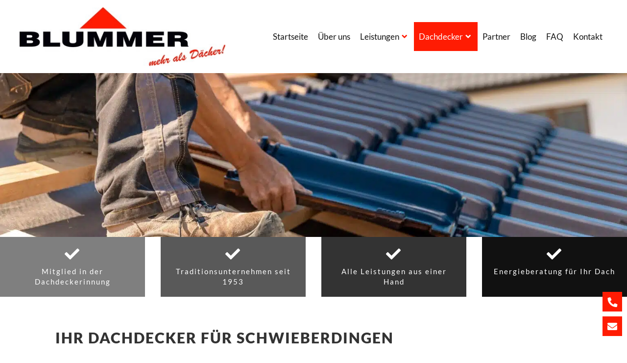

--- FILE ---
content_type: text/html; charset=UTF-8
request_url: https://www.blummer.de/dachdecker-schwieberdingen/
body_size: 16021
content:
<!DOCTYPE html>
<html lang="de" class="has-smooth-scrolling">
<head>
<meta charset="UTF-8">
<meta name="viewport" content="width=device-width, initial-scale=1">

<script>
			const date = new Date();
			
			document.addEventListener( 'DOMContentLoaded', () => {
				const startFields = document.querySelectorAll( 'input[name="_date_start"]' );
				
				if ( startFields ) {
					for ( const field of startFields ) {
						field.value = date.getTime();
					}
				}
			} );
		</script><title>Dachdecker Schwieberdingen | Oskar Blummer GmbH &amp; Co.KG</title>
<link rel="preload" href="/wp-content/plugins/rh-loki/fonts/lato-v14-latin-regular.woff2" crossorigin="anonymous" as="font" type="font/woff2">
<link rel="preload" href="/wp-content/plugins/rh-loki/fonts/lato-v14-latin-900.woff2" crossorigin="anonymous" as="font" type="font/woff2">
<link rel='dns-prefetch' href='//www.blummer.de' />
<link rel='dns-prefetch' href='//129397.wd50.extern.regiohelden.de' />
<link rel="alternate" type="application/rss+xml" title="Oskar Blummer GmbH &amp; Co.KG &raquo; Feed" href="https://www.blummer.de/feed/" />
<link rel="alternate" type="application/rss+xml" title="Oskar Blummer GmbH &amp; Co.KG &raquo; Kommentar-Feed" href="https://www.blummer.de/comments/feed/" />
<link rel="alternate" title="oEmbed (JSON)" type="application/json+oembed" href="https://www.blummer.de/wp-json/oembed/1.0/embed?url=https%3A%2F%2Fwww.blummer.de%2Fdachdecker-schwieberdingen%2F" />
<link rel="alternate" title="oEmbed (XML)" type="text/xml+oembed" href="https://www.blummer.de/wp-json/oembed/1.0/embed?url=https%3A%2F%2Fwww.blummer.de%2Fdachdecker-schwieberdingen%2F&#038;format=xml" />
<style id='wp-img-auto-sizes-contain-inline-css'>
img:is([sizes=auto i],[sizes^="auto," i]){contain-intrinsic-size:3000px 1500px}
/*# sourceURL=wp-img-auto-sizes-contain-inline-css */
</style>
<style id='safe-svg-svg-icon-style-inline-css'>
.safe-svg-cover{text-align:center}.safe-svg-cover .safe-svg-inside{display:inline-block;max-width:100%}.safe-svg-cover svg{fill:currentColor;height:100%;max-height:100%;max-width:100%;width:100%}

/*# sourceURL=https://www.blummer.de/wp-content/plugins/safe-svg/dist/safe-svg-block-frontend.css */
</style>
<style id='rh-block-icon-list-style-inline-css'>
.wp-block-rh-block-icon-list{display:flex}.wp-block-rh-block-icon-list .rh-block-icon{margin-right:1rem}.wp-block-rh-block-icon-list .rh-block-icon:last-child{margin-right:0}.wp-block-rh-block-icon-list.is-content-justification-center{display:flex;justify-content:center}.wp-block-rh-block-icon-list.is-content-justification-left{justify-content:flex-start}.wp-block-rh-block-icon-list.is-content-justification-right{justify-content:flex-end}.wp-block-rh-block-icon-list.is-content-justification-space-between{justify-content:space-between}.wp-block-rh-block-icon-list.is-flex-wrap-nowrap{flex-wrap:nowrap}.wp-block-rh-block-icon-list.is-orientation-vertical{flex-direction:column}.wp-block-rh-block-icon-list.is-orientation-vertical .rh-block-icon{margin-bottom:1rem;margin-right:0}.wp-block-rh-block-icon-list.is-orientation-vertical .rh-block-icon:last-child{margin-bottom:0}.wp-block-rh-block-icon-list.is-orientation-vertical.is-content-justification-center{align-items:center;display:flex}.wp-block-rh-block-icon-list.is-orientation-vertical.is-content-justification-left{align-items:flex-start}.wp-block-rh-block-icon-list.is-orientation-vertical.is-content-justification-right{align-items:flex-end}

/*# sourceURL=https://www.blummer.de/wp-content/plugins/rh-block-icon/build/icon-list/style-index.css */
</style>
<style id='rh-block-icon-style-inline-css'>
.rh-block-icon{box-sizing:content-box;display:inline-block;max-width:100%}.rh-block-icon>a,.rh-block-icon>div{height:100%}.rh-block-icon>a{display:inline-block}.rh-block-icon svg{fill:currentColor;height:100%;width:100%}.rh-block-icon.is-inline{height:1em;vertical-align:-2px;width:1em}.rh-block-icon.is-style-rounded,.rh-block-icon.is-style-squared{line-height:0}.rh-block-icon.is-style-rounded>a,.rh-block-icon.is-style-rounded>div,.rh-block-icon.is-style-squared>a,.rh-block-icon.is-style-squared>div{display:inline-block;width:100%}.rh-block-icon.is-style-rounded>a,.rh-block-icon.is-style-rounded>div,.rh-block-icon.is-style-rounded>svg,.rh-block-icon.is-style-squared>a,.rh-block-icon.is-style-squared>div,.rh-block-icon.is-style-squared>svg{background-color:currentColor;padding:.85em}.rh-block-icon.is-style-rounded svg,.rh-block-icon.is-style-squared svg{fill:#fff;max-width:100%}.rh-block-icon.is-style-rounded>a,.rh-block-icon.is-style-rounded>div,.rh-block-icon.is-style-rounded>svg{border-radius:100%}.rh-block-icon[aria-label]{cursor:pointer}

/*# sourceURL=https://www.blummer.de/wp-content/plugins/rh-block-icon/build/icon/style-index.css */
</style>
<style id='rh-opening-hours-style-inline-css'>
.wp-block-rh-opening-hours{--term-width:100px}.wp-block-rh-opening-hours.is-term-mode-short{--term-width:30px}.wp-block-rh-opening-hours.is-combined{--term-width:200px}.wp-block-rh-opening-hours.is-combined.is-term-mode-short{--term-width:100px}.rh-opening-hours__item{display:flex;flex-flow:row wrap;gap:0 10px}.rh-opening-hours__item--term{font-weight:400;width:var(--term-width)}.is-current>.rh-opening-hours__item--term{font-weight:700}.rh-opening-hours__item--details{margin-inline-start:0}.is-current>.rh-opening-hours__item--details{font-weight:700}

/*# sourceURL=https://www.blummer.de/wp-content/plugins/rh-block-opening-hours/build/opening-hours/style-index.css */
</style>
<link rel='stylesheet' id='rh-block-columns-css' href='https://www.blummer.de/wp-content/themes/rh-60/assets/style/build/block-columns-v20.min.css?ver=1769513460' media='all' />
<link rel='stylesheet' id='rh-block-cover-css' href='https://www.blummer.de/wp-content/themes/rh-60/assets/style/build/block-cover-v4.min.css?ver=1769513460' media='all' />
<link rel='stylesheet' id='rh-block-group-css' href='https://www.blummer.de/wp-content/themes/rh-60/assets/style/build/block-group-v4.min.css?ver=1769513460' media='all' />
<link rel='stylesheet' id='rh-block-table-css' href='https://www.blummer.de/wp-content/themes/rh-60/assets/style/build/block-table.min.css?ver=1769513460' media='all' />
<link rel='stylesheet' id='rh-navigation-css' href='https://www.blummer.de/wp-content/themes/rh-60/assets/style/build/navigation-v6.min.css?ver=1769513460' media='all' />
<link rel='stylesheet' id='rh-lightbox-css' href='https://www.blummer.de/wp-content/themes/rh-60/assets/style/build/lightbox.min.css?ver=1769513460' media='all' />
<link rel='stylesheet' id='rh-style-css' href='https://www.blummer.de/wp-content/themes/rh-60/assets/style/build/style-v6.min.css?ver=1769513460' media='all' />
<style id='rh-style-inline-css'>
@media (min-width: 840px) {
				.wp-block-columns {
					flex-wrap: nowrap;
				}
				
				.wp-block-column {
					flex-basis: calc(50% - 1.25%);
					flex-grow: 0;
				}
				
				.wp-block-column:not(:first-child) {
					margin-left: 2.5%;
				}
			}
			
			@media (max-width: 839px) {
				.wp-block-column {
					flex-basis: 100% !important;
					flex-shrink: 0;
				}
				
				.wp-block-column:not(:last-child) {
					margin-bottom: 2.4rem;
				}
				
				.wp-block-rh-contact-form .wp-block-column:not(:last-child) {
					margin-bottom: .5em;
				}
			}
@media (min-width: 840px) {
.wp-block-columns {
					flex-wrap: nowrap;
				}
				
				.wp-block-columns > .wp-block-column {
					flex-basis: calc(50% - 1.25%);
					flex-grow: 0;
				}
				
				.wp-block-columns > .wp-block-column:not(:first-child) {
					margin-left: 2.5%;
				}
.wp-block-columns.has-4-columns {
					flex-wrap: wrap;
				}
				
				.wp-block-columns.has-4-columns > .wp-block-column {
					flex-basis: 48.75% !important;
					flex-shrink: 0;
				}
				
				.wp-block-columns.has-4-columns > .wp-block-column:nth-child(2n) {
					margin-left: 2.5%;
				}
.wp-block-columns.has-4-columns > .wp-block-column:first-child,
				.wp-block-columns.has-4-columns > .wp-block-column:nth-child(2) {
					margin-bottom: 2.4rem !important;
				}
				
				.wp-block-columns.wp-block-columns.has-4-columns > .wp-block-column:nth-child(3),
				.wp-block-columns.wp-block-columns.has-4-columns > .wp-block-column:last-child {
					margin-bottom: 0;
				}
				
				.wp-block-columns.wp-block-columns.has-4-columns > .wp-block-column:nth-child(3) {
					margin-left: 0;
				}
}
@media (min-width: 1024px) {
.wp-block-columns.has-4-columns {
					flex-wrap: nowrap;
				}
				
				.wp-block-columns.wp-block-columns.has-4-columns > .wp-block-column {
					flex-shrink: 1;
					margin-bottom: 0 !important;
				}
				
				.wp-block-columns.has-4-columns > .wp-block-column:nth-child(2n+1):not(:first-child) {
					margin-left: 2.5%;
				}
}

@media (min-width: 840px) {
.wp-block-columns {
					flex-wrap: nowrap;
				}
				
				.wp-block-columns > .wp-block-column {
					flex-basis: calc(50% - 1.25%);
					flex-grow: 0;
				}
				
				.wp-block-columns > .wp-block-column:not(:first-child) {
					margin-left: 2.5%;
				}
.wp-block-columns.has-6-columns {
					flex-wrap: wrap;
				}
				
				.wp-block-columns.has-6-columns > .wp-block-column {
					flex-basis: 48.75% !important;
					flex-shrink: 0;
				}
				
				.wp-block-columns.has-6-columns > .wp-block-column:nth-child(2n) {
					margin-left: 2.5%;
				}
.wp-block-columns.has-6-columns > .wp-block-column {
					flex-basis: 31.666667% !important;
					flex-shrink: 0;
				}
				
				.wp-block-columns.wp-block-columns.has-6-columns > .wp-block-column {
					margin-bottom: 0;
				}
				
				.wp-block-columns.wp-block-columns.has-6-columns > .wp-block-column:nth-child(6n-3),
				.wp-block-columns.wp-block-columns.has-6-columns > .wp-block-column:nth-child(6n-4),
				.wp-block-columns.wp-block-columns.has-6-columns > .wp-block-column:nth-child(6n-5) {
					margin-bottom: 2.4rem;
				}
				
				.wp-block-columns.wp-block-columns.has-6-columns > .wp-block-column:nth-child(3n),
				.wp-block-columns.wp-block-columns.has-6-columns > .wp-block-column:nth-child(3n-1) {
					margin-left: 2.5%;
				}
				
				.wp-block-columns.wp-block-columns.has-6-columns > .wp-block-column:nth-child(3n+1) {
					margin-left: 0;
				}
}
@media (min-width: 1024px) {
.wp-block-columns.has-6-columns {
					flex-wrap: nowrap;
				}
				
				.wp-block-columns.wp-block-columns.has-6-columns > .wp-block-column {
					flex-shrink: 1;
					margin-bottom: 0 !important;
				}
				
				.wp-block-columns.has-6-columns > .wp-block-column:nth-child(2n+1):not(:first-child) {
					margin-left: 2.5%;
				}
.wp-block-columns.has-6-columns {
						flex-wrap: nowrap;
					}
					
					.wp-block-columns.has-6-columns > .wp-block-column {
						flex-shrink: 1;
					}
					
					.wp-block-columns.has-6-columns > .wp-block-column:nth-child(3n+1):not(:first-child) {
						margin-left: 2.5%;
					}}

/*# sourceURL=rh-style-inline-css */
</style>
<link rel='stylesheet' id='rh-fontawesome-css' href='https://www.blummer.de/wp-content/themes/rh-60/assets/style/build/fontawesome.min.css?ver=1769513460' media='all' />
<link rel='stylesheet' id='rh-embeds-css' href='https://www.blummer.de/wp-content/themes/rh-60/assets/style/build/embeds.min.css?ver=1769513460' media='all' />
<link rel='stylesheet' id='rh-block-gallery-css' href='https://www.blummer.de/wp-content/themes/rh-60/assets/style/build/block-gallery.min.css?ver=1769513460' media='all' />
<link rel='stylesheet' id='rh-block-slider-css' href='https://www.blummer.de/wp-content/themes/rh-60/assets/style/build/block-slider.min.css?ver=1769513460' media='all' />
<link rel='stylesheet' id='rh-husk-style-css' href='https://www.blummer.de/wp-content/rh/plugins/rh-husk/css/35c81a37c3ce188909c2fa53bcc69bc394173c0c-font.css?ver=1752821032' media='all' />
<link rel='stylesheet' id='rh-customizer-style-css' href='https://www.blummer.de/wp-content/rh/themes/rh-60/css/35c81a37c3ce188909c2fa53bcc69bc394173c0c.css?ver=1752821032' media='all' />
<script id="rh-menu-js-extra">
var rhNavigation = {"smoothScrollingElement":"#masthead.fixed","smoothScrollingElementDesktop":"#masthead.nav-fixed-wrapper, #masthead.fixed:not(.nav-fixed-wrapper) .nav-fixed"};
//# sourceURL=rh-menu-js-extra
</script>
<script id="rh-menu-js-before">
var mobileWidth = 1190;
//# sourceURL=rh-menu-js-before
</script>
<script src="https://www.blummer.de/wp-content/themes/rh-60/assets/js/menu-v20.min.js?ver=1769513459" id="rh-menu-js"></script>
<script src="https://www.blummer.de/wp-includes/js/jquery/jquery.min.js?ver=3.7.1" id="jquery-core-js"></script>
<meta name="generator" content="performant-translations 1.2.0">
		<style>
			#wpadminbar #wp-admin-bar-rh-password-indicator .ab-item::before {
				content: "\f160";
				top: 2px;
				color: #ff5a10;
			}
			
			@media screen and (max-width: 782px) {
				#wpadminbar #wp-admin-bar-rh-password-indicator .ab-item {
					height: 46px;
					line-height: 3.28571428;
					overflow: hidden;
					padding: 0;
					position: relative;
					text-indent: 100%;
					white-space: nowrap;
					width: 52px;
				}
				
				#wpadminbar #wp-admin-bar-rh-password-indicator .ab-item::before {
					-moz-osx-font-smoothing: grayscale;
					-webkit-font-smoothing: antialiased;
					display: block;
					font: normal 32px/1 dashicons;
					speak: never;
					text-align: center;
					text-indent: 0;
					top: 7px;
					width: 52px;
				}
			}
			
			#wpadminbar #wp-admin-bar-rh-password-indicator.default-password .ab-item::before {
				color: #a7aaad;
			}
			
			#wpadminbar #wp-admin-bar-root-default > #wp-admin-bar-rh-password-indicator {
				margin-right: 0 !important;
			}
			
			#wpadminbar #wp-admin-bar-rh-password-indicator a,
			#wpadminbar #wp-admin-bar-rh-password-indicator:hover -ab-item::before,
			#wpadminbar #wp-admin-bar-rh-password-indicator:hover a {
				color: #e05114;
			}
					</style>
		<!-- Global schema data via Trance --><script type="application/ld+json">{"@context":"https:\/\/schema.org","@type":"BreadcrumbList","@id":"https:\/\/www.blummer.de\/#breadcrumb","url":"https:\/\/www.blummer.de","name":"Breadcrumb","itemListElement":[{"@type":"ListItem","item":{"@type":"WebPage","@id":"https:\/\/www.blummer.de\/dachdecker-schwieberdingen\/#webpage","url":"https:\/\/www.blummer.de\/dachdecker-schwieberdingen\/","name":"Dachdecker Schwieberdingen | Oskar Blummer GmbH &amp; Co.KG"},"position":1}]}</script><script type="application/ld+json">
{
  "@context": "https://schema.org",
  "@type": "RoofingContractor",
  "name": "Oskar Blummer GmbH & Co. KG",
  "image": "https://www.blummer.de/wp-content/uploads/sites/6209/2021/03/logo.gif",
  "@id": "https://www.blummer.de/",
  "url": "https://www.blummer.de/",
  "telephone": "07142 51530",
  "priceRange": "€€",
  "address": {
    "@type": "PostalAddress",
    "streetAddress": "Carl-Zeiss-Str. 6",
    "addressLocality": "Bietigheim-Bissingen",
    "postalCode": "74321",
    "addressRegion": "BW",
    "addressCountry": "DE"
  },
  "aggregateRating": {
    "@type": "AggregateRating",
    "ratingValue": "4,1",
    "reviewCount": "28"
  },
  "geo": {
    "@type": "GeoCoordinates",
    "latitude": 48.9396256,
    "longitude": 9.1310499
  },
  "areaServed": {
    "@type": "GeoCircle",
    "geoMidpoint": {
      "@type": "GeoCoordinates",
      "latitude": 48.9396256,
      "longitude": 9.1310499
    },
    "geoRadius": 25
  },
  "openingHoursSpecification": [
    {
      "@type": "OpeningHoursSpecification",
      "dayOfWeek": [
        "Monday",
        "Tuesday",
        "Wednesday",
        "Thursday"
      ],
      "opens": "07:00",
      "closes": "17:00"
    },
    {
      "@type": "OpeningHoursSpecification",
      "dayOfWeek": "Friday",
      "opens": "07:00",
      "closes": "13:00"
    }
  ],
  "sameAs": [
    "https://www.facebook.com/oskarblummer",
    "https://www.xing.com/pages/oskarblummergmbh-co-kg",
    "https://www.instagram.com/oskar.blummer/",
    "https://www.youtube.com/channel/UCinHUBXJYuIthBp_oA7vKBQ",
    "https://www.blummer.de/",
    "https://de.linkedin.com/company/oskar-blummer-gmbh&co.kg"
  ],
  "knowsAbout": [
    {
      "@id": "https://www.blummer.de/leistungen/unsere-terrassenbelaege/",
      "@type": "Service",
      "name": "Terrassenbeläge"
    },
    {
      "@id": "https://www.blummer.de/leistungen/dachziegel/",
      "@type": "Service",
      "name": "Dachziegel"
    },
    {
      "@id": "https://www.blummer.de/leistungen/flachdach/",
      "@type": "Service",
      "name": "Flachdächer"
    },
    {
      "@id": "https://www.blummer.de/leistungen/steildach/",
      "@type": "Service",
      "name": "Steildächer"
    },
    {
      "@id": "https://www.blummer.de/leistungen/carports/",
      "@type": "Service",
      "name": "Carports"
    }
  ]
}

</script><!-- migrated at 2024-11-20 11:06:41 -->
<script type="application/ld+json">
[
    {
        "@context": "https://schema.org",
        "@type": "WebPage",
        "image": [],
        "url": "https://www.blummer.de/dachdecker-schwieberdingen/",
        "mainEntityOfPage": {
            "@type": "WebPage",
            "@id": "https://www.blummer.de/dachdecker-schwieberdingen/#webpage"
        },
        "description": "Ihr Dachdecker für Schwieberdingen Dach ist nicht gleich Dach. Schließlich kommt es bei der Errichtung einer Bedachung auf eine Vielzahl an Faktoren an. Die Verwendung von modernsten Produkten, die Einhaltung moderner Standards und die fachgerechte Ausführung sind Ihre Garantie, damit Sie auch wirklich viele Jahre lang Freude an Ihren neuen Dach haben.&nbsp; Egal, ob Steildach ",
        "headline": "Dachdecker Schwieberdingen",
        "datePublished": "2022-10-19T14:23:51+02:00",
        "dateModified": "2024-02-07T11:32:17+01:00",
        "lastReviewed": "2024-02-07T11:32:17+01:00",
        "dateCreated": "2022-10-19T14:23:51+02:00",
        "publisher": {
            "@type": "Organization",
            "@id": "https://www.blummer.de#organization",
            "url": "https://www.blummer.de",
            "name": "Oskar Blummer GmbH &amp; Co.KG",
            "description": "",
            "logo": {
                "@type": "ImageObject",
                "@id": "https://www.blummer.de#logo",
                "url": "",
                "width": 600,
                "height": 60
            },
            "image": {
                "@type": "ImageObject",
                "@id": "https://www.blummer.de#logo",
                "url": "",
                "width": 600,
                "height": 60
            }
        },
        "keywords": "",
        "author": {
            "@type": "Person",
            "name": "Alexandra Gauß"
        },
        "primaryImageOfPage": [],
        "reviewedBy": {
            "@type": "Person",
            "name": "Alexandra Gauß"
        },
        "@id": "https://www.blummer.de#webpage",
        "datePosted": "2024-11-20T11:06:41+01:00",
        "validThrough": "2025-01-20T11:06:41+01:00"
    }
]
</script>
<!-- /migrated -->	<style>
				@font-face {
			font-family: 'Font Awesome 5 Pro';
			font-style: normal;
			font-weight: 900;
			src: url('https://www.blummer.de/wp-content/themes/rh-60/assets/fonts/fa-solid-900.eot');
			src: url('https://www.blummer.de/wp-content/themes/rh-60/assets/fonts/fa-solid-900.eot?#iefix') format('embedded-opentype'),
			url('https://www.blummer.de/wp-content/themes/rh-60/assets/fonts/fa-solid-900.woff2') format('woff2'),
			url('https://www.blummer.de/wp-content/themes/rh-60/assets/fonts/fa-solid-900.woff') format('woff'),
			url('https://www.blummer.de/wp-content/themes/rh-60/assets/fonts/fa-solid-900.ttf') format('truetype'),
			url('https://www.blummer.de/wp-content/themes/rh-60/assets/fonts/fa-solid-900.svg#fontawesome') format('svg');
		}
		
		@font-face {
			font-family: 'Font Awesome 5 Brands';
			font-style: normal;
			font-weight: 400;
			src: url('https://www.blummer.de/wp-content/themes/rh-60/assets/fonts/fa-brands-400.eot');
			src: url('https://www.blummer.de/wp-content/themes/rh-60/assets/fonts/fa-brands-400.eot?#iefix') format('embedded-opentype'),
			url('https://www.blummer.de/wp-content/themes/rh-60/assets/fonts/fa-brands-400.woff2') format('woff2'),
			url('https://www.blummer.de/wp-content/themes/rh-60/assets/fonts/fa-brands-400.woff') format('woff'),
			url('https://www.blummer.de/wp-content/themes/rh-60/assets/fonts/fa-brands-400.ttf') format('truetype'),
			url('https://www.blummer.de/wp-content/themes/rh-60/assets/fonts/fa-brands-400.svg#fontawesome') format('svg');
		}
		
		.fa,
		.fad,
		.is-style-benefit-list > li::before {
			font-family: 'Font Awesome 5 Pro' !important;
			font-weight: 900;
		}
		
		.fab {
			font-family: 'Font Awesome 5 Brands' !important;
		}
		
		.is-style-benefit-list.is-style-benefit-list > li::before {
			content: "\f00c";
		}
			</style>
	<meta name="format-detection" content="telephone=no"><meta name="google-site-verification" content="Ul60Nxm7w7ezKgtQYu9bQ6SxuDO98biV6slAIvHcnxQ">
<style id="custom-background-css">
body.custom-background { background-color: #ffffff; }
</style>
	<link rel="icon" href="https://www.blummer.de/wp-content/uploads/sites/6209/2021/03/cropped-favicon-32x32.png" sizes="32x32" />
<link rel="icon" href="https://www.blummer.de/wp-content/uploads/sites/6209/2021/03/cropped-favicon-192x192.png" sizes="192x192" />
<link rel="apple-touch-icon" href="https://www.blummer.de/wp-content/uploads/sites/6209/2021/03/cropped-favicon-180x180.png" />
<meta name="msapplication-TileImage" content="https://www.blummer.de/wp-content/uploads/sites/6209/2021/03/cropped-favicon-270x270.png" />

<!-- The SEO Framework von Sybre Waaijer -->
<meta name="robots" content="max-snippet:-1,max-image-preview:standard,max-video-preview:-1" />
<link rel="canonical" href="https://www.blummer.de/dachdecker-schwieberdingen/" />
<meta name="description" content="► Ihr kompetenter Dachdecker in Schwieberdingen. Verlassen Sie sich auf unsere Fachkenntnisse, um Ihr Dach in perfektem Zustand zu halten." />
<meta property="og:type" content="website" />
<meta property="og:locale" content="de_DE" />
<meta property="og:site_name" content="Oskar Blummer GmbH &amp; Co.KG" />
<meta property="og:title" content="Dachdecker Schwieberdingen" />
<meta property="og:description" content="► Ihr kompetenter Dachdecker in Schwieberdingen. Verlassen Sie sich auf unsere Fachkenntnisse, um Ihr Dach in perfektem Zustand zu halten." />
<meta property="og:url" content="https://www.blummer.de/dachdecker-schwieberdingen/" />
<meta property="og:image" content="https://www.blummer.de/wp-content/uploads/sites/6209/2022/10/keramikfliesen-auf-einem-holzrahmen-eines-neuen-daches.jpg" />
<meta name="twitter:card" content="summary_large_image" />
<meta name="twitter:title" content="Dachdecker Schwieberdingen" />
<meta name="twitter:description" content="► Ihr kompetenter Dachdecker in Schwieberdingen. Verlassen Sie sich auf unsere Fachkenntnisse, um Ihr Dach in perfektem Zustand zu halten." />
<meta name="twitter:image" content="https://www.blummer.de/wp-content/uploads/sites/6209/2022/10/keramikfliesen-auf-einem-holzrahmen-eines-neuen-daches.jpg" />
<!-- / The SEO Framework von Sybre Waaijer | 7.82ms meta | 0.99ms boot -->

</head>

<body class="wp-singular page-template page-template-page-full page-template-page-full-php page page-id-5358 custom-background wp-custom-logo wp-theme-rh-60 is-icon-set-fa-solid-900 is-vorteile is-footer no-keyvisual is-logo-alongside nav-right">
<div id="page" class="site">
	<a id="top" class="skip-link screen-reader-text" href="#main">Zum Hauptinhalt wechseln</a>
	
		<header id="masthead" class="header nav-fixed-wrapper">
		<div id="nav-wrapper" class="nav-wrapper">	
	<div class="site-header container">
		<div class="site-branding"><a href="https://www.blummer.de/" class="custom-logo-link" rel="home"><picture>
<source type="image/webp" srcset="https://www.blummer.de/wp-content/uploads/sites/6209/2021/03/logo.gif.webp"/>
<img width="420" height="120" src="https://www.blummer.de/wp-content/uploads/sites/6209/2021/03/logo.gif" alt="„Oskar Blummer GmbH &amp; Co.KG“-Logo, zur Startseite" decoding="async" fetchpriority="high" class="custom-logo"/>
</picture>
</a></div><!-- .site-branding --><div class="header-widget"><div id="text-3" class="widget widget_text">			<div class="textwidget"><p><a href="tel:+49714251530"><span class="icon phone fa fa-phone  " aria-hidden="true" > </span></a><br />
<a href="/kontakt/"><span class="icon envelope fa fa-envelope  " aria-hidden="true" > </span></a></p>
</div>
		</div></div>	</div>
	
			<button id="mobile-menu-toggle" class="secondary-toggle mobile-menu-toggle" aria-controls="main-menu" aria-expanded="false" aria-haspopup="true">
			<span class="icon bars fa fa-bars" aria-hidden="true"></span> <span class="mobile-menu-toggle__label">Menü</span>		</button>
				<nav id="site-navigation" class="main-navigation nav-fixed" aria-labelledby="main-navigation-label">
			<span id="main-navigation-label" class="screen-reader-text">Hauptmenü</span>
			
			<button id="mobile-menu-toggle-inside" class="secondary-toggle mobile-menu-toggle-inside" aria-expanded="false" aria-haspopup="true" aria-labelledby="mobile-menu-toggle-inside__label">
				<span id="mobile-menu-toggle-inside__label" class="screen-reader-text">Menü schließen</span>
				<span class="icon close fa fa-times" aria-hidden="true"></span> <span class="mobile-menu-toggle__label">Schließen</span>			</button>
			<div class="container"><ul id="main-menu" class="nav-menu"><li id="menu-item-1991" class="menu-item menu-item-type-post_type menu-item-object-page menu-item-home menu-item-1991"><a href="https://www.blummer.de/">Startseite</a><button class="icon angle fa fa-angle-up bottom dropdown-toggle"><span class="screen-reader-text">Untermenü des Menüeintrags %s umschalten</span></button></li>
<li id="menu-item-1988" class="menu-item menu-item-type-post_type menu-item-object-page menu-item-1988"><a href="https://www.blummer.de/ueber-uns/">Über uns</a><button class="icon angle fa fa-angle-up bottom dropdown-toggle"><span class="screen-reader-text">Untermenü des Menüeintrags %s umschalten</span></button></li>
<li id="menu-item-1985" class="menu-item menu-item-type-post_type menu-item-object-page menu-item-has-children menu-item-1985"><a href="https://www.blummer.de/leistungen/">Leistungen</a><button aria-controls="sub-menu-1985" class="icon angle fa fa-angle-up bottom dropdown-toggle"><span class="screen-reader-text">Untermenü des Menüeintrags %s umschalten</span></button>
<ul class="sub-menu" id="sub-menu-1985">
	<li id="menu-item-3841" class="menu-item menu-item-type-post_type menu-item-object-page menu-item-3841"><a href="https://www.blummer.de/leistungen/steildach/">Steildach</a><button class="icon angle fa fa-angle-up bottom dropdown-toggle"><span class="screen-reader-text">Untermenü des Menüeintrags %s umschalten</span></button></li>
	<li id="menu-item-3844" class="menu-item menu-item-type-post_type menu-item-object-page menu-item-3844"><a href="https://www.blummer.de/leistungen/flachdach/">Flachdach</a><button class="icon angle fa fa-angle-up bottom dropdown-toggle"><span class="screen-reader-text">Untermenü des Menüeintrags %s umschalten</span></button></li>
	<li id="menu-item-4704" class="menu-item menu-item-type-post_type menu-item-object-page menu-item-4704"><a href="https://www.blummer.de/leistungen/dachziegel/">Ziegelarten</a><button class="icon angle fa fa-angle-up bottom dropdown-toggle"><span class="screen-reader-text">Untermenü des Menüeintrags %s umschalten</span></button></li>
	<li id="menu-item-4237" class="menu-item menu-item-type-post_type menu-item-object-page menu-item-4237"><a href="https://www.blummer.de/leistungen/unsere-terrassenbelaege/">Unsere Terrassenbeläge</a><button class="icon angle fa fa-angle-up bottom dropdown-toggle"><span class="screen-reader-text">Untermenü des Menüeintrags %s umschalten</span></button></li>
	<li id="menu-item-6870" class="menu-item menu-item-type-post_type menu-item-object-page menu-item-6870"><a href="https://www.blummer.de/leistungen/carports/">Carports</a><button class="icon angle fa fa-angle-up bottom dropdown-toggle"><span class="screen-reader-text">Untermenü des Menüeintrags %s umschalten</span></button></li>
	<li id="menu-item-8825" class="menu-item menu-item-type-post_type menu-item-object-page menu-item-8825"><a href="https://www.blummer.de/leistungen/dachfenster-ludwigsburg/">Dachfenster</a><button class="icon angle fa fa-angle-up bottom dropdown-toggle"><span class="screen-reader-text">Untermenü des Menüeintrags %s umschalten</span></button></li>
	<li id="menu-item-8885" class="menu-item menu-item-type-post_type menu-item-object-page menu-item-8885"><a href="https://www.blummer.de/leistungen/fassaden-ludwigsburg/">Fassaden</a><button class="icon angle fa fa-angle-up bottom dropdown-toggle"><span class="screen-reader-text">Untermenü des Menüeintrags %s umschalten</span></button></li>
	<li id="menu-item-9132" class="menu-item menu-item-type-post_type menu-item-object-page menu-item-9132"><a href="https://www.blummer.de/leistungen/ueberdachungen-ludwigsburg/">Überdachungen</a><button class="icon angle fa fa-angle-up bottom dropdown-toggle"><span class="screen-reader-text">Untermenü des Menüeintrags %s umschalten</span></button></li>
	<li id="menu-item-9135" class="menu-item menu-item-type-post_type menu-item-object-page menu-item-9135"><a href="https://www.blummer.de/leistungen/geruestbau-ludwigsburg/">Gerüstbau</a><button class="icon angle fa fa-angle-up bottom dropdown-toggle"><span class="screen-reader-text">Untermenü des Menüeintrags %s umschalten</span></button></li>
</ul>
</li>
<li id="menu-item-4944" class="menu-item menu-item-type-custom menu-item-object-custom current-menu-ancestor current-menu-parent menu-item-has-children menu-item-4944"><a>Dachdecker</a><button aria-controls="sub-menu-4944" class="icon angle fa fa-angle-up bottom dropdown-toggle"><span class="screen-reader-text">Untermenü des Menüeintrags %s umschalten</span></button>
<ul class="sub-menu" id="sub-menu-4944">
	<li id="menu-item-4953" class="menu-item menu-item-type-post_type menu-item-object-page menu-item-4953"><a href="https://www.blummer.de/dachdecker-ludwigsburg/">Ludwigsburg</a><button class="icon angle fa fa-angle-up bottom dropdown-toggle"><span class="screen-reader-text">Untermenü des Menüeintrags %s umschalten</span></button></li>
	<li id="menu-item-4950" class="menu-item menu-item-type-post_type menu-item-object-page menu-item-4950"><a href="https://www.blummer.de/dachdecker-kornwestheim/">Kornwestheim</a><button class="icon angle fa fa-angle-up bottom dropdown-toggle"><span class="screen-reader-text">Untermenü des Menüeintrags %s umschalten</span></button></li>
	<li id="menu-item-4947" class="menu-item menu-item-type-post_type menu-item-object-page menu-item-4947"><a href="https://www.blummer.de/dachdecker-vaihingen-enz/">Vaihingen Enz</a><button class="icon angle fa fa-angle-up bottom dropdown-toggle"><span class="screen-reader-text">Untermenü des Menüeintrags %s umschalten</span></button></li>
	<li id="menu-item-5195" class="menu-item menu-item-type-post_type menu-item-object-page menu-item-5195"><a href="https://www.blummer.de/dachdecker-marbach/">Marbach</a><button class="icon angle fa fa-angle-up bottom dropdown-toggle"><span class="screen-reader-text">Untermenü des Menüeintrags %s umschalten</span></button></li>
	<li id="menu-item-5198" class="menu-item menu-item-type-post_type menu-item-object-page menu-item-5198"><a href="https://www.blummer.de/dachdecker-sachsenheim/">Sachsenheim</a><button class="icon angle fa fa-angle-up bottom dropdown-toggle"><span class="screen-reader-text">Untermenü des Menüeintrags %s umschalten</span></button></li>
	<li id="menu-item-5334" class="menu-item menu-item-type-post_type menu-item-object-page menu-item-5334"><a href="https://www.blummer.de/dachdecker-walheim/">Walheim</a><button class="icon angle fa fa-angle-up bottom dropdown-toggle"><span class="screen-reader-text">Untermenü des Menüeintrags %s umschalten</span></button></li>
	<li id="menu-item-5394" class="menu-item menu-item-type-post_type menu-item-object-page menu-item-5394"><a href="https://www.blummer.de/dachdecker-pleidelsheim/">Pleidelsheim</a><button class="icon angle fa fa-angle-up bottom dropdown-toggle"><span class="screen-reader-text">Untermenü des Menüeintrags %s umschalten</span></button></li>
	<li id="menu-item-5391" class="menu-item menu-item-type-post_type menu-item-object-page current-menu-item page_item page-item-5358 current_page_item menu-item-5391"><a href="https://www.blummer.de/dachdecker-schwieberdingen/" aria-current="page">Schwieberdingen</a><button class="icon angle fa fa-angle-up bottom dropdown-toggle"><span class="screen-reader-text">Untermenü des Menüeintrags %s umschalten</span></button></li>
	<li id="menu-item-5388" class="menu-item menu-item-type-post_type menu-item-object-page menu-item-5388"><a href="https://www.blummer.de/dachdecker-loechgau/">Löchgau</a><button class="icon angle fa fa-angle-up bottom dropdown-toggle"><span class="screen-reader-text">Untermenü des Menüeintrags %s umschalten</span></button></li>
	<li id="menu-item-6078" class="menu-item menu-item-type-post_type menu-item-object-page menu-item-6078"><a href="https://www.blummer.de/dachdecker-besigheim/">Besigheim</a><button class="icon angle fa fa-angle-up bottom dropdown-toggle"><span class="screen-reader-text">Untermenü des Menüeintrags %s umschalten</span></button></li>
	<li id="menu-item-6141" class="menu-item menu-item-type-post_type menu-item-object-page menu-item-6141"><a href="https://www.blummer.de/dachdecker-benningen/">Benningen</a><button class="icon angle fa fa-angle-up bottom dropdown-toggle"><span class="screen-reader-text">Untermenü des Menüeintrags %s umschalten</span></button></li>
	<li id="menu-item-6138" class="menu-item menu-item-type-post_type menu-item-object-page menu-item-6138"><a href="https://www.blummer.de/dachdecker-murr/">Murr</a><button class="icon angle fa fa-angle-up bottom dropdown-toggle"><span class="screen-reader-text">Untermenü des Menüeintrags %s umschalten</span></button></li>
	<li id="menu-item-6417" class="menu-item menu-item-type-post_type menu-item-object-page menu-item-6417"><a href="https://www.blummer.de/dachdecker-boennigheim/">Bönnigheim</a><button class="icon angle fa fa-angle-up bottom dropdown-toggle"><span class="screen-reader-text">Untermenü des Menüeintrags %s umschalten</span></button></li>
</ul>
</li>
<li id="menu-item-1982" class="menu-item menu-item-type-post_type menu-item-object-page menu-item-1982"><a href="https://www.blummer.de/partner/">Partner</a><button class="icon angle fa fa-angle-up bottom dropdown-toggle"><span class="screen-reader-text">Untermenü des Menüeintrags %s umschalten</span></button></li>
<li id="menu-item-3929" class="menu-item menu-item-type-post_type menu-item-object-page menu-item-3929"><a href="https://www.blummer.de/blog/">Blog</a><button class="icon angle fa fa-angle-up bottom dropdown-toggle"><span class="screen-reader-text">Untermenü des Menüeintrags %s umschalten</span></button></li>
<li id="menu-item-3960" class="menu-item menu-item-type-post_type menu-item-object-page menu-item-3960"><a href="https://www.blummer.de/faq/">FAQ</a><button class="icon angle fa fa-angle-up bottom dropdown-toggle"><span class="screen-reader-text">Untermenü des Menüeintrags %s umschalten</span></button></li>
<li id="menu-item-2504" class="menu-item menu-item-type-post_type menu-item-object-page menu-item-2504"><a href="https://www.blummer.de/kontakt/">Kontakt</a><button class="icon angle fa fa-angle-up bottom dropdown-toggle"><span class="screen-reader-text">Untermenü des Menüeintrags %s umschalten</span></button></li>
</ul></div>		</nav><!-- .main-navigation -->
		</div>	</header><!-- #masthead -->
		<script>
		let scrollOffsetHeight = 0;
		
		document.addEventListener( 'DOMContentLoaded', () => setOffset() );
		window.addEventListener( 'resize', () => setOffset() );
		window.addEventListener( 'scroll', () => setOffset() );
		
		/**
		 * Calculate the scroll offset by a given selector.
		 */
		function setOffset() {
			let selector = window.matchMedia( '(min-width: 1190px)' ).matches ? '#masthead.nav-fixed-wrapper, #masthead.fixed:not(.nav-fixed-wrapper) .nav-fixed' : '#masthead.fixed';
			selector = selector.replace( '.nav-fixed-wrapper', '' ).replace( '.fixed', '' ).replace( '.nav-fixed', '#site-navigation' );
			const element = document.querySelector( selector );
			
			if ( ! element ) {
				return;
			}
			
			// do nothing if the height is identical
			if ( scrollOffsetHeight === element.offsetHeight && scrollOffsetHeight > 0 ) {
				return;
			}
			
			scrollOffsetHeight = element.offsetHeight;
			const styleTag = document.getElementById( 'rh-scroll-offset' );
			
			if ( styleTag ) {
				styleTag.remove();
			}
			
			const newTag = document.createElement( 'style' );
			const style = '[id]:target { scroll-margin-top: ' + scrollOffsetHeight + 'px; }';
			
			newTag.id = 'rh-scroll-offset';
			newTag.appendChild( document.createTextNode( style ) );
			
			document.body.appendChild( newTag );
		}
	</script>
		
		<div id="content" class="site-content container">
		<div id="primary" class="content-area">
		<main id="main" class="site-main">
		<article id="post-5358" class="post-5358 page type-page status-publish hentry">
	<div class="entry-content">
		
<div class="wp-block-cover alignfull header-image"><span aria-hidden="true" class="wp-block-cover__background has-background-dim"></span><picture>
<source type="image/webp" srcset="https://www.blummer.de/wp-content/uploads/sites/6209/2022/10/keramikfliesen-auf-einem-holzrahmen-eines-neuen-daches.jpg.webp 1920w, https://www.blummer.de/wp-content/uploads/sites/6209/2022/10/keramikfliesen-auf-einem-holzrahmen-eines-neuen-daches-1024x320.jpg.webp 1024w, https://www.blummer.de/wp-content/uploads/sites/6209/2022/10/keramikfliesen-auf-einem-holzrahmen-eines-neuen-daches-768x240.jpg.webp 768w, https://www.blummer.de/wp-content/uploads/sites/6209/2022/10/keramikfliesen-auf-einem-holzrahmen-eines-neuen-daches-1536x480.jpg.webp 1536w" sizes="(max-width: 1920px) 100vw, 1920px"/>
<img decoding="async" width="1920" height="600" class="wp-block-cover__image-background wp-image-5367" alt="Dachdecker Schwieberdingen" src="https://www.blummer.de/wp-content/uploads/sites/6209/2022/10/keramikfliesen-auf-einem-holzrahmen-eines-neuen-daches.jpg" data-object-fit="cover" srcset="https://www.blummer.de/wp-content/uploads/sites/6209/2022/10/keramikfliesen-auf-einem-holzrahmen-eines-neuen-daches.jpg 1920w, https://www.blummer.de/wp-content/uploads/sites/6209/2022/10/keramikfliesen-auf-einem-holzrahmen-eines-neuen-daches-1024x320.jpg 1024w, https://www.blummer.de/wp-content/uploads/sites/6209/2022/10/keramikfliesen-auf-einem-holzrahmen-eines-neuen-daches-768x240.jpg 768w, https://www.blummer.de/wp-content/uploads/sites/6209/2022/10/keramikfliesen-auf-einem-holzrahmen-eines-neuen-daches-1536x480.jpg 1536w" sizes="(max-width: 1920px) 100vw, 1920px"/>
</picture>
<div class="wp-block-cover__inner-container is-layout-flow wp-block-cover-is-layout-flow"><p class="has-text-align-center header-image has-large-font-size"></p></div></div>


<div class="wp-block-columns alignfull vorteile-row rh-columns-block-c5c939d3-38f8-4705-babe-9491cb720a10 is-layout-flex wp-container-core-columns-is-layout-9d6595d7 wp-block-columns has-4-columns -is-layout-flex">
<div class="wp-block-column is-layout-flow wp-block-column-is-layout-flow"><p class="has-text-align-center"><span class="icon check fa fa-check  " aria-hidden="true" > </span><br>Mitglied in der Dachdeckerinnung</p></div>



<div class="wp-block-column is-layout-flow wp-block-column-is-layout-flow"><p class="has-text-align-center"><span class="icon check fa fa-check  " aria-hidden="true" > </span><br>Traditions­unternehmen seit 1953</p></div>



<div class="wp-block-column is-layout-flow wp-block-column-is-layout-flow"><p class="has-text-align-center"><span class="icon check fa fa-check  " aria-hidden="true" > </span><br>Alle Leistungen aus einer Hand</p></div>



<div class="wp-block-column is-layout-flow wp-block-column-is-layout-flow"><p class="has-text-align-center"><span class="icon check fa fa-check  " aria-hidden="true" > </span><br>Energieberatung für Ihr Dach</p></div>
</div>

<div style="height:40px" aria-hidden="true" class="wp-block-spacer"></div>

<h1 class="wp-block-heading">Ihr Dachdecker für Schwieberdingen</h1>

<p>Dach ist nicht gleich Dach. Schließlich kommt es bei der Errichtung einer Bedachung auf eine Vielzahl an Faktoren an. Die Verwendung von modernsten Produkten, die Einhaltung <strong>moderner Standards </strong>und die <strong>fachgerechte Ausführung </strong>sind Ihre Garantie, damit Sie auch wirklich viele Jahre lang Freude an Ihren neuen Dach haben.&nbsp;</p>

<p>Egal, ob <a href="/leistungen/steildach/">Steildach</a> oder <a href="/leistungen/flachdach/">Flachdach</a>, bei Oskar Blummer bieten wir Ihnen für beide Varianten eine <strong>umfassende Beratung</strong>, eine<strong> termingerechte Umsetzung</strong> und Dachdeckerhandwerk auf höchstem Niveau. In Schwieberdingen und Umgebung übernehmen wir auch gerne Ihr Projekt und unterstützen Sie mit folgenden Leistungen:&nbsp;</p>


<ul class="wp-block-list">
<li>Holzbau im Bereich des Dachstuhls</li>



<li>Dachsanierung und Verbesserung des energetischen Standards</li>



<li>Auswahl an hochwertigen Produkten wie <a href="/leistungen/dachziegel/">Dachziegel</a></li>



<li>Fachgerechte Montage von Dachfenstern</li>



<li>Dachausbau&nbsp;</li>



<li>Einbau von Wärmedämmung</li>
</ul>


<p>Wir können auf eine lange Tradition als Dachdeckerbetrieb und Zimmerei zurückblicken. Mit unseren umfassenden Leistungen und dem zuvorkommenden Service können wir bereits <strong>seit dem Jahr 1953 als Meisterbetrieb überzeugen</strong>. Kontaktieren Sie uns, wenn wir auch Ihnen ein individuelles Angebot erstellen dürfen.</p>

<h2 class="wp-block-heading">Wettbewerbsvorteile, die Sie garantiert begeistern werden</h2>

<p>In Schwieberdingen und Umgebung werden Sie eine Reihe von Dachdeckern und Handwerksbetrieben finden, die Ihnen Dachfenster montieren oder Holzbau anbieten. Doch sicherlich wird Ihnen kein anderer Betrieb eine Tradition von mehr als 60 Jahren vorweisen können und ein derart motiviertes Team zur Seite stellen, welches Ihnen zu jeder Zeit mit seiner umfassenden Beratung zur Seite steht. Bei uns erhalten Sie <strong>alle Leistungen von der Dachsanierung bis zur Montage von Dachfenstern aus einer Hand</strong>.&nbsp;</p>

<p>Dies spart Ihnen enormen Koordinationsaufwand. Wir erstellen Ihnen ein <strong>individuelles Angebot</strong>, sodass Sie von einer hohen Kostentransparenz profitieren. Denn so wissen Sie genau, mit welchen Kosten Sie für den Holzbau oder den Dachausbau in Schwieberdingen rechnen müssen.</p>

<div style="height:40px" aria-hidden="true" class="wp-block-spacer"></div>


<div class="wp-block-rh-slider slider-dachdecker"><div class="is-cropped rh-gallery has-no-alignment has-caption-style-dark has-horizontal-gutter"><div class="has-carousel has-carousel-xlrg" style="height:43vw" data-flickity="{&quot;autoPlay&quot;:5000,&quot;draggable&quot;:true,&quot;fade&quot;:true,&quot;pageDots&quot;:false,&quot;prevNextButtons&quot;:true,&quot;selectedAttraction&quot;:0.06,&quot;friction&quot;:1,&quot;wrapAround&quot;:true,&quot;arrowShape&quot;:{&quot;x0&quot;:10,&quot;x1&quot;:60,&quot;y1&quot;:50,&quot;x2&quot;:70,&quot;y2&quot;:40,&quot;x3&quot;:30}}"><div class="rh-gallery--item"><figure class="rh-gallery--figure has-margin-left-5 has-margin-left-mobile-5 has-margin-right-5 has-margin-right-mobile-5"><picture>
<source type="image/webp" srcset="https://www.blummer.de/wp-content/uploads/sites/6209/2022/05/steildach-haus-oskar-blummer.jpg.webp 1100w, https://www.blummer.de/wp-content/uploads/sites/6209/2022/05/steildach-haus-oskar-blummer-1024x462.jpg.webp 1024w, https://www.blummer.de/wp-content/uploads/sites/6209/2022/05/steildach-haus-oskar-blummer-768x346.jpg.webp 768w" sizes="(max-width: 1100px) 100vw, 1100px"/>
<img decoding="async" width="1100" height="496" src="https://www.blummer.de/wp-content/uploads/sites/6209/2022/05/steildach-haus-oskar-blummer.jpg" alt="Top detail of big modern expensive residential cottage with stee" data-id="4743" data-link="https://www.blummer.de/dachdecker-ludwigsburg/top-detail-of-big-modern-expensive-residential-cottage-with-stee/" srcset="https://www.blummer.de/wp-content/uploads/sites/6209/2022/05/steildach-haus-oskar-blummer.jpg 1100w, https://www.blummer.de/wp-content/uploads/sites/6209/2022/05/steildach-haus-oskar-blummer-1024x462.jpg 1024w, https://www.blummer.de/wp-content/uploads/sites/6209/2022/05/steildach-haus-oskar-blummer-768x346.jpg 768w" sizes="(max-width: 1100px) 100vw, 1100px" class="wp-image-4743"/>
</picture>
<figcaption class="rh-gallery--caption">Steildach</figcaption></figure></div><div class="rh-gallery--item"><figure class="rh-gallery--figure has-margin-left-5 has-margin-left-mobile-5 has-margin-right-5 has-margin-right-mobile-5"><picture>
<source type="image/webp" srcset="https://www.blummer.de/wp-content/uploads/sites/6209/2022/05/abdichtungen-dach-oskar-blummer.jpg.webp 1100w, https://www.blummer.de/wp-content/uploads/sites/6209/2022/05/abdichtungen-dach-oskar-blummer-1024x462.jpg.webp 1024w, https://www.blummer.de/wp-content/uploads/sites/6209/2022/05/abdichtungen-dach-oskar-blummer-768x346.jpg.webp 768w" sizes="(max-width: 1100px) 100vw, 1100px"/>
<img decoding="async" width="1100" height="496" src="https://www.blummer.de/wp-content/uploads/sites/6209/2022/05/abdichtungen-dach-oskar-blummer.jpg" alt="Hand vom Dachdecker Bauarbeiter auf Immobilien Flachdach Haus: B" data-id="4728" data-link="https://www.blummer.de/dachdecker-ludwigsburg/hand-vom-dachdecker-bauarbeiter-auf-immobilien-flachdach-haus-b/" srcset="https://www.blummer.de/wp-content/uploads/sites/6209/2022/05/abdichtungen-dach-oskar-blummer.jpg 1100w, https://www.blummer.de/wp-content/uploads/sites/6209/2022/05/abdichtungen-dach-oskar-blummer-1024x462.jpg 1024w, https://www.blummer.de/wp-content/uploads/sites/6209/2022/05/abdichtungen-dach-oskar-blummer-768x346.jpg 768w" sizes="(max-width: 1100px) 100vw, 1100px" class="wp-image-4728"/>
</picture>
<figcaption class="rh-gallery--caption">Abdichtung</figcaption></figure></div><div class="rh-gallery--item"><figure class="rh-gallery--figure has-margin-left-5 has-margin-left-mobile-5 has-margin-right-5 has-margin-right-mobile-5"><picture>
<source type="image/webp" srcset="https://www.blummer.de/wp-content/uploads/sites/6209/2022/05/holzbau-oskar-blummer.jpg.webp 1100w, https://www.blummer.de/wp-content/uploads/sites/6209/2022/05/holzbau-oskar-blummer-1024x462.jpg.webp 1024w, https://www.blummer.de/wp-content/uploads/sites/6209/2022/05/holzbau-oskar-blummer-768x346.jpg.webp 768w" sizes="auto, (max-width: 1100px) 100vw, 1100px"/>
<img loading="lazy" decoding="async" width="1100" height="496" src="https://www.blummer.de/wp-content/uploads/sites/6209/2022/05/holzbau-oskar-blummer.jpg" alt="Dachstuhl auf einem Rohbau von einem Einfamilienhaus" data-id="4737" data-link="https://www.blummer.de/dachdecker-ludwigsburg/dachstuhl-auf-einem-rohbau-von-einem-einfamilienhaus/" srcset="https://www.blummer.de/wp-content/uploads/sites/6209/2022/05/holzbau-oskar-blummer.jpg 1100w, https://www.blummer.de/wp-content/uploads/sites/6209/2022/05/holzbau-oskar-blummer-1024x462.jpg 1024w, https://www.blummer.de/wp-content/uploads/sites/6209/2022/05/holzbau-oskar-blummer-768x346.jpg 768w" sizes="auto, (max-width: 1100px) 100vw, 1100px" class="wp-image-4737"/>
</picture>
<figcaption class="rh-gallery--caption">Holzbau</figcaption></figure></div><div class="rh-gallery--item"><figure class="rh-gallery--figure has-margin-left-5 has-margin-left-mobile-5 has-margin-right-5 has-margin-right-mobile-5"><picture>
<source type="image/webp" srcset="https://www.blummer.de/wp-content/uploads/sites/6209/2022/05/fassade-holz-oskar-blummer.jpg.webp 1100w, https://www.blummer.de/wp-content/uploads/sites/6209/2022/05/fassade-holz-oskar-blummer-1024x462.jpg.webp 1024w, https://www.blummer.de/wp-content/uploads/sites/6209/2022/05/fassade-holz-oskar-blummer-768x346.jpg.webp 768w" sizes="auto, (max-width: 1100px) 100vw, 1100px"/>
<img loading="lazy" decoding="async" width="1100" height="496" src="https://www.blummer.de/wp-content/uploads/sites/6209/2022/05/fassade-holz-oskar-blummer.jpg" alt="Wohnhaus mit Holzfassade" data-id="4731" data-link="https://www.blummer.de/dachdecker-ludwigsburg/wohnhaus-mit-holzfassade/" srcset="https://www.blummer.de/wp-content/uploads/sites/6209/2022/05/fassade-holz-oskar-blummer.jpg 1100w, https://www.blummer.de/wp-content/uploads/sites/6209/2022/05/fassade-holz-oskar-blummer-1024x462.jpg 1024w, https://www.blummer.de/wp-content/uploads/sites/6209/2022/05/fassade-holz-oskar-blummer-768x346.jpg 768w" sizes="auto, (max-width: 1100px) 100vw, 1100px" class="wp-image-4731"/>
</picture>
<figcaption class="rh-gallery--caption">Fassaden</figcaption></figure></div><div class="rh-gallery--item"><figure class="rh-gallery--figure has-margin-left-5 has-margin-left-mobile-5 has-margin-right-5 has-margin-right-mobile-5"><picture>
<source type="image/webp" srcset="https://www.blummer.de/wp-content/uploads/sites/6209/2022/05/flaschnerei-kupfer-oskar-blummer.jpg.webp 1100w, https://www.blummer.de/wp-content/uploads/sites/6209/2022/05/flaschnerei-kupfer-oskar-blummer-1024x462.jpg.webp 1024w, https://www.blummer.de/wp-content/uploads/sites/6209/2022/05/flaschnerei-kupfer-oskar-blummer-768x346.jpg.webp 768w" sizes="auto, (max-width: 1100px) 100vw, 1100px"/>
<img loading="lazy" decoding="async" width="1100" height="496" src="https://www.blummer.de/wp-content/uploads/sites/6209/2022/05/flaschnerei-kupfer-oskar-blummer.jpg" alt="Installateur mit Kupfer" data-id="4734" data-link="https://www.blummer.de/dachdecker-ludwigsburg/installateur-mit-kupfer/" srcset="https://www.blummer.de/wp-content/uploads/sites/6209/2022/05/flaschnerei-kupfer-oskar-blummer.jpg 1100w, https://www.blummer.de/wp-content/uploads/sites/6209/2022/05/flaschnerei-kupfer-oskar-blummer-1024x462.jpg 1024w, https://www.blummer.de/wp-content/uploads/sites/6209/2022/05/flaschnerei-kupfer-oskar-blummer-768x346.jpg 768w" sizes="auto, (max-width: 1100px) 100vw, 1100px" class="wp-image-4734"/>
</picture>
<figcaption class="rh-gallery--caption">Flaschnerei</figcaption></figure></div><div class="rh-gallery--item"><figure class="rh-gallery--figure has-margin-left-5 has-margin-left-mobile-5 has-margin-right-5 has-margin-right-mobile-5"><picture>
<source type="image/webp" srcset="https://www.blummer.de/wp-content/uploads/sites/6209/2022/05/reparaturen-dach-oskar-blummer.jpg.webp 1100w, https://www.blummer.de/wp-content/uploads/sites/6209/2022/05/reparaturen-dach-oskar-blummer-1024x462.jpg.webp 1024w, https://www.blummer.de/wp-content/uploads/sites/6209/2022/05/reparaturen-dach-oskar-blummer-768x346.jpg.webp 768w" sizes="auto, (max-width: 1100px) 100vw, 1100px"/>
<img loading="lazy" decoding="async" width="1100" height="496" src="https://www.blummer.de/wp-content/uploads/sites/6209/2022/05/reparaturen-dach-oskar-blummer.jpg" alt="Dachdecker auf dem Dach Arbeistsicherheit" data-id="4740" data-link="https://www.blummer.de/dachdecker-ludwigsburg/dachdecker-auf-dem-dach-arbeistsicherheit/" srcset="https://www.blummer.de/wp-content/uploads/sites/6209/2022/05/reparaturen-dach-oskar-blummer.jpg 1100w, https://www.blummer.de/wp-content/uploads/sites/6209/2022/05/reparaturen-dach-oskar-blummer-1024x462.jpg 1024w, https://www.blummer.de/wp-content/uploads/sites/6209/2022/05/reparaturen-dach-oskar-blummer-768x346.jpg 768w" sizes="auto, (max-width: 1100px) 100vw, 1100px" class="wp-image-4740"/>
</picture>
<figcaption class="rh-gallery--caption">Reparaturen</figcaption></figure></div></div></div></div>


<div style="height:20px" aria-hidden="true" class="wp-block-spacer"></div>

<h2 class="wp-block-heading">Tradition und Innovation gehen Hand in Hand</h2>

<p>Das Handwerk der Dachdecker und Dachdeckerinnen kann auf eine lange Tradition zurückblicken. Doch auch wenn viele Techniken noch heute Anwendung finden, ist es wichtig, dass Fachkräfte mit der Zeit gehen. Daher legen wir <strong>großen Wert auf die Weiterbildung unserer Dachdecker</strong> und Dachdeckerinnen. So lernen diese immer die neuesten Produkte kennen und können dennoch auf bewährte Techniken zurückgreifen. So erhalten Sie mit unseren Bedachungen immer hochqualitative Konstruktionen, an denen Sie viele Jahre lang Freude haben werden. Gerne stellen wir Ihnen <strong>persönlich in einem Beratungsgespräch </strong>alle Möglichkeiten zu Ihrem Projekt näher vor. Wir freuen uns auf Sie!</p>

<div style="height:40px" aria-hidden="true" class="wp-block-spacer"></div>

<div class="wp-block-columns abstandfooter is-layout-flex wp-container-core-columns-is-layout-9d6595d7 wp-block-columns has-1-columns -is-layout-flex rh-columns-block-ed30ca10-16d6-4984-871e-fbd0f7d4a22e">
<div class="wp-block-column is-layout-flow wp-block-column-is-layout-flow" style="flex-basis:100%"><div class="wp-block-group alignfull footer-row is-layout-flow wp-block-group-is-layout-flow"><div class="wp-block-group__inner-container"><div class="wp-block-columns entry-content rh-columns-block-9536c9b4-3878-4d24-8db1-feb296d08736 is-layout-flex wp-container-core-columns-is-layout-9d6595d7 wp-block-columns has-3-columns -is-layout-flex">
<div class="wp-block-column is-layout-flow wp-block-column-is-layout-flow"><h3 class="wp-block-heading">Öffnungszeiten</h3>


<figure class="wp-block-table opening-hours"><table><tbody><tr><td>Mo. &#8211; Do.</td><td>7:00 &#8211; 17:00 Uhr</td></tr><tr><td>Fr.</td><td>7:00 &#8211; 13:00 Uhr</td></tr></tbody></table></figure>


<p><span class="icon phone fa fa-phone  " aria-hidden="true" > </span> <a class="proxy-number" href="tel:+49714251530">07142 - 515 30</a></p></div>



<div class="wp-block-column is-layout-flow wp-block-column-is-layout-flow"><h3 class="wp-block-heading">Kontakt</h3>

<p>Oskar Blummer GmbH & Co. KG<br>Carl-Zeiss-Str. 6<br>74321 Bietigheim-Bissingen</p></div>



<div class="wp-block-column is-layout-flow wp-block-column-is-layout-flow">
<figure class="wp-block-image aligncenter size-large"><a href="https://www.dachdeckerinnung-stuttgart.de/"><picture>
<source type="image/webp" srcset="https://www.blummer.de/wp-content/uploads/sites/6209/2021/03/logo-dachdecker-innung.png.webp"/>
<img loading="lazy" decoding="async" width="79" height="61" src="https://www.blummer.de/wp-content/uploads/sites/6209/2021/03/logo-dachdecker-innung.png" alt="Logo dachdecker innung" class="wp-image-2225"/>
</picture>
</a><figcaption class="wp-element-caption">Mitglied der Dachdecker-Innung</figcaption></figure>


<div class="wp-block-columns gmb rh-columns-block-1d1f7309-ce4a-41cd-9ca9-43f1619ce799 is-layout-flex wp-container-core-columns-is-layout-9d6595d7 wp-block-columns-is-layout-flex">
<div class="wp-block-column is-layout-flow wp-block-column-is-layout-flow" style="flex-basis:20%">
<figure class="wp-block-image size-large"><a href="https://www.google.com/maps/place/Oskar+Blummer+GmbH+++Co+KG+Dachdeckungen/@48.93966,9.1287913,17z/data=!3m1!4b1!4m5!3m4!1s0x4799d40a68046303:0xfd24bbcd23be3458!8m2!3d48.9397147!4d9.131132"><img decoding="async" src="https://www.blummer.de/wp-content/uploads/sites/6209/2021/03/glogo.svg" alt="Glogo" class="wp-image-3150"></a></figure>
</div>



<div class="wp-block-column is-layout-flow wp-block-column-is-layout-flow" style="flex-basis:80%">Oskar Blummer GmbH & Co. KG

<div class="wp-block-columns gmb-inner rh-columns-block-fa8c8b85-1379-496c-b10a-42aaf716089f is-layout-flex wp-container-core-columns-is-layout-9d6595d7 wp-block-columns has-2-columns -is-layout-flex">
<div class="wp-block-column is-layout-flow wp-block-column-is-layout-flow" style="flex-basis:20%"><p class="zahl">4.6</p></div>



<div class="wp-block-column is-layout-flow wp-block-column-is-layout-flow" style="flex-basis:80%"><p class="icons"><span class="icon star fa fa-star  " aria-hidden="true" > </span><span class="icon star fa fa-star  " aria-hidden="true" > </span><span class="icon star fa fa-star  " aria-hidden="true" > </span><span class="icon star fa fa-star  " aria-hidden="true" > </span><span class="icon star-half-alt fa fa-star-half-alt  " aria-hidden="true" > </span></p></div>
</div>


<figure class="wp-block-image size-large"><picture>
<source type="image/webp" srcset="https://www.blummer.de/wp-content/uploads/sites/6209/2021/03/powered_by_google_on_white.png.webp"/>
<img loading="lazy" decoding="async" width="288" height="36" src="https://www.blummer.de/wp-content/uploads/sites/6209/2021/03/powered_by_google_on_white.png" alt="Powered by google on white" aria-hidden="true" class="wp-image-3153"/>
</picture>
</figure>
</div>
</div></div>
</div>

<p class="has-text-align-center"><a href="https://www.youtube.com/channel/UCinHUBXJYuIthBp_oA7vKBQ?view_as=subscriber"><span class="icon youtube fab fa-youtube  " aria-hidden="true" > </span></a> <a href="https://g.co/kgs/X7ZkSpe"><span class="icon google-plus fab fa-google-plus  " aria-hidden="true" > </span></a> <a href="https://www.xing.com/pages/oskarblummergmbh-co-kg"><span class="icon xing fab fa-xing  " aria-hidden="true" > </span></a> <a href="https://de.linkedin.com/company/oskar-blummer-gmbh&amp;co.kg"><span class="icon linkedin fab fa-linkedin  " aria-hidden="true" > </span></a> <a href="https://www.facebook.com/oskarblummer"><span class="icon facebook fab fa-facebook  " aria-hidden="true" > </span></a> <a href="https://www.instagram.com/oskar.blummer/"><span class="icon instagram fab fa-instagram  " aria-hidden="true" > </span></a></p></div></div>

		<div class="rh-gmap-block-0e0ab9491f wp-block-rh-gmap" data-height="250px">
					<div class="embed-privacy-container is-disabled embed-google-maps" data-embed-id="oembed_a7b646e0e0a90c5d91b384fa88e14034" data-embed-provider="google-maps">
						<button type="button" class="embed-privacy-enable screen-reader-text">Inhalt von Google Maps anzeigen</button>
			
			<div class="embed-privacy-overlay">
				<div class="embed-privacy-inner">
					<div class="embed-privacy-logo" style="background-image: url(https://www.blummer.de/wp-content/plugins/embed-privacy/assets/images/embed-google-maps.png?ver=1.12.3);"></div>
		<p>
		Hier klicken, um den Inhalt von Google Maps anzuzeigen.
					<br>
					Erfahren Sie mehr in der <a href="https://policies.google.com/privacy?hl=de" target="_blank">Datenschutzerklärung von Google Maps</a>.		</p>
		<p class="embed-privacy-input-wrapper">
			<input id="embed-privacy-store-google-maps-a7b646e0e0a90c5d91b384fa88e14034" type="checkbox" value="1" class="embed-privacy-input" data-embed-provider="google-maps">
			<label for="embed-privacy-store-google-maps-a7b646e0e0a90c5d91b384fa88e14034" class="embed-privacy-label" data-embed-provider="google-maps">
				Inhalt von Google Maps immer anzeigen			</label>
		</p>
		
				</div>
				
							</div>
			
			<div class="embed-privacy-content">
				<script>var _oembed_a7b646e0e0a90c5d91b384fa88e14034 = '{\"embed\":\"&lt;iframe title=&quot;Oskar Blummer GmbH &amp; Co. KG auf Google Maps&quot; class=&quot;map map-frame rh-gmap-0e0ab9491f&quot; src=&quot;https:\\/\\/www.google.com\\/maps\\/embed\\/v1\\/place?key=AIzaSyDBCgSs30kNWBq_28or6vlR68N4_s8vEd0&amp;amp;q=Carl-Zeiss-Str.+6+74321+Bietigheim-Bissingen&amp;amp;zoom=11&quot; data-height=&quot;250px&quot;&gt;&lt;\\/iframe&gt;\"}';</script>
			</div>
		</div>
					<style>
				.rh-gmap-0e0ab9491f,
				.rh-gmap-block-0e0ab9491f {
					height: 250px;
				}
				
				.rh-gmap-block-0e0ab9491f .embed-privacy-container,
				.rh-gmap-block-0e0ab9491f .embed-privacy-overlay {
					height: 100%;
				}
			</style>
		</div>
		</div>
</div>

<div class="wp-block-group alignfull servicebereich is-layout-flow wp-block-group-is-layout-flow"><div class="wp-block-group__inner-container"><p><strong>Schwieberdingen</strong> als Gemeinde der Metropolregion Stuttgart liegt im südwestlichen Neckarbecken. Die Stadt bietet zahlreichen Freizeitmöglichkeiten an. Fahrradfahren, Wandern oder Golfen gehören neben der Burgruine Nippenburg zum Kulturprogramm.</p>

<p>Suchen Sie einen <strong>Dachdecker für Schwieberdingen</strong>? Dann sind Sie bei uns an der richtigen Stelle. Hier finden Sie unsere <strong><a target="_blank" rel="noreferrer noopener" href="https://www.google.com/url?q=https://www.blummer.de/leistungen/&amp;sa=D&amp;source=editors&amp;ust=1677152492229969&amp;usg=AOvVaw1l57PyOxoy0UdHNlT68gUE">Leistungen</a></strong><strong>.</strong></p></div></div>	</div><!-- .entry-content -->
	
	</article><!-- #post-## -->
	</main><!-- #main -->
	<aside id="rh-echo__comments"></aside></div><!-- #primary -->
	</div><!-- #content -->
	
		
	<footer id="colophon" class="site-footer">
				<div class="site-info container">
			<div class="footer-credits"><span>Oskar Blummer GmbH & Co. KG</span><span>Carl-Zeiss-Str. 6</span><span>74321 Bietigheim-Bissingen</span><span><a class="proxy-number" href="tel:+49714251530">07142 - 515 30</a></span><span><a href="https://www.blummer.de/impressum/">Impressum</a></span><span><a href="https://www.blummer.de/datenschutz/">Datenschutz­erklärung</a></span></div> <!-- end .footer-credits -->		<svg version="1.1" id="rh-branding" xmlns="http://www.w3.org/2000/svg" xmlns:xlink="http://www.w3.org/1999/xlink" x="0px" y="0px" width="181px" height="16px" viewBox="0 0 250 22" enable-background="new 0 0 250 22">
			<a xlink:href="https://stroeer-online-marketing.de/" xlink:title="Ströer Online Marketing">
				<rect x="0" y="0" fill="transparent" width="250" height="22"></rect>
				<g id="online-marketing" enable-background="new">
					<path class="footer-branding footer-link-main" d="M103.44 5.51c3.53 0 5.09 2.74 5.09 5.71s-1.56 5.71-5.09 5.71-5.09-2.74-5.09-5.71 1.56-5.71 5.09-5.71zm0 10.26c2.35 0 3.61-2.03 3.61-4.56s-1.26-4.56-3.61-4.56c-2.35 0-3.61 2.03-3.61 4.56s1.26 4.56 3.61 4.56zM111.08 8.33c0-.83 0-1.69-.09-2.57h1.3v1.95h.04c.45-.98 1.26-2.2 3.53-2.2 2.7 0 3.72 1.8 3.72 4.19v6.97h-1.35v-6.63c0-2.05-.73-3.38-2.59-3.38-2.46 0-3.23 2.16-3.23 3.98v6.03h-1.35V8.33zM122.97.63h1.35v16.04h-1.35V.63zM129.07 2.85h-1.35v-1.8h1.35v1.8zm-1.35 2.91h1.35v10.91h-1.35V5.76zM132.47 8.33c0-.83 0-1.69-.09-2.57h1.3v1.95h.04c.45-.98 1.26-2.2 3.53-2.2 2.7 0 3.72 1.8 3.72 4.19v6.97h-1.35v-6.63c0-2.05-.73-3.38-2.59-3.38-2.46 0-3.23 2.16-3.23 3.98v6.03h-1.35V8.33zM151.67 16.33c-.94.38-2.16.6-3.17.6-3.61 0-4.96-2.44-4.96-5.71 0-3.34 1.84-5.71 4.6-5.71 3.08 0 4.34 2.48 4.34 5.41v.68h-7.47c0 2.31 1.24 4.17 3.59 4.17.98 0 2.42-.41 3.06-.81v1.37zm-.66-5.88c0-1.9-.77-3.79-2.78-3.79-1.99 0-3.21 1.99-3.21 3.79h5.99zM174.18 16.67V9.42c0-1.54-.58-2.76-2.31-2.76-1.48 0-2.93 1.26-2.93 3.98v6.03h-1.35V9.42c0-1.54-.58-2.76-2.31-2.76-1.48 0-2.93 1.26-2.93 3.98v6.03H161V8.33c0-.83 0-1.69-.09-2.57h1.3V7.6l.04.02c.43-.75 1.07-2.12 3.4-2.12.96 0 2.55.41 2.89 2.31h.04c.49-1.28 1.78-2.31 3.49-2.31 2.2 0 3.44 1.54 3.44 3.66v7.51h-1.33zM185.08 14.92h-.04c-.6 1.3-2.12 2.01-3.47 2.01-3.1 0-3.59-2.1-3.59-3.08 0-3.66 3.89-3.83 6.72-3.83h.26v-.56c0-1.86-.66-2.8-2.48-2.8-1.13 0-2.2.26-3.21.9v-1.3c.83-.41 2.25-.75 3.21-.75 2.7 0 3.83 1.22 3.83 4.06v4.81c0 .88 0 1.54.11 2.29h-1.33v-1.75zm-.12-3.74h-.39c-2.33 0-5.11.24-5.11 2.63 0 1.43 1.03 1.97 2.27 1.97 3.17 0 3.23-2.76 3.23-3.94v-.66zM189.51 8.2c0-1.2 0-1.65-.09-2.44h1.35v2.1h.04c.49-1.22 1.41-2.35 2.8-2.35.32 0 .71.06.94.13v1.41c-.28-.09-.64-.13-.98-.13-2.14 0-2.72 2.4-2.72 4.36v5.39h-1.35V8.2zM196.63.63h1.35v9.6l4.88-4.47h1.73l-5.33 4.83 5.97 6.07h-1.86l-5.39-5.6v5.6h-1.35V.63zM214.22 16.33c-.94.38-2.16.6-3.17.6-3.61 0-4.96-2.44-4.96-5.71 0-3.34 1.84-5.71 4.6-5.71 3.08 0 4.34 2.48 4.34 5.41v.68h-7.47c0 2.31 1.24 4.17 3.59 4.17.98 0 2.42-.41 3.06-.81v1.37zm-.67-5.88c0-1.9-.77-3.79-2.78-3.79-1.99 0-3.21 1.99-3.21 3.79h5.99zM222.3 6.92h-2.48v7.06c0 .98.36 1.8 1.45 1.8.51 0 .86-.11 1.24-.26l.09 1.11c-.32.13-.98.3-1.65.3-2.4 0-2.48-1.65-2.48-3.64V6.92h-2.14V5.76h2.14V3.13l1.35-.47v3.1h2.48v1.16zM226.07 2.85h-1.35v-1.8h1.35v1.8zm-1.35 2.91h1.35v10.91h-1.35V5.76zM229.47 8.33c0-.83 0-1.69-.09-2.57h1.3v1.95h.04c.45-.98 1.26-2.2 3.53-2.2 2.7 0 3.72 1.8 3.72 4.19v6.97h-1.35v-6.63c0-2.05-.73-3.38-2.59-3.38-2.46 0-3.23 2.16-3.23 3.98v6.03h-1.35V8.33zM250 15.77c0 3.04-1.37 5.52-5.11 5.52-1.43 0-2.74-.41-3.29-.58l.11-1.35c.83.43 2.03.77 3.21.77 3.47 0 3.76-2.52 3.76-5.6h-.04c-.73 1.58-1.93 2.14-3.32 2.14-3.49 0-4.6-3.04-4.6-5.45 0-3.32 1.28-5.71 4.49-5.71 1.45 0 2.4.19 3.4 1.5h.04V5.76H250v10.01zm-4.66-.25c2.44 0 3.32-2.31 3.32-4.3 0-2.63-.77-4.56-3.23-4.56-2.57 0-3.23 2.44-3.23 4.56-.01 2.14.85 4.3 3.14 4.3z"></path>
				</g>
				<g id="stroeer" enable-background="new">
					<path class="footer-branding footer-link-main" d="M54.39 7.06C53.76 4.62 52 3.2 51.3 2.74c-.14-.1-.28-.19-.43-.27L51.82 0h-3.83l-.53 1.38c-.42-.04-.77-.04-1.02-.04h-.11L46.85 0h-3.83l-.95 2.45c-.07.04-.13.08-.19.11a7.59 7.59 0 0 0-3.24 4.66c-.21.89-.23 1.67-.23 1.99 0 3.39 1.86 6.12 5.06 7.27 1.42.51 2.65.55 3.22.55 4.6 0 7.93-3.28 7.93-7.88.01-.97-.14-1.75-.23-2.09zm-6.76 4.81c-.21.11-.57.23-1.14.23-1.63 0-2.63-1.31-2.65-2.86 0-1.61.95-2.39 1.5-2.67.51-.25.95-.28 1.17-.28 1.14-.02 2.08.66 2.48 1.72.08.19.21.6.21 1.19 0 1.65-1.02 2.42-1.57 2.67z"></path>
					<path class="footer-branding footer-link-main" d="M76.48 10.72c.47-.17.81-.32 1.21-.59.68-.49 1.57-1.44 1.57-3.39 0-1.55-.59-2.46-.97-2.95-1.08-1.42-2.65-1.89-4.36-1.99-.45-.04-.89-.04-1.34-.04H66.4v14.96h5.13v-5.49l2.78 5.49h5.81l-3.64-6zM73.72 7.8c-.34.51-.91.53-1.46.53h-.74V5.81h.72c.21 0 1.7-.13 1.7 1.23-.01.38-.13.63-.22.76zM35.21 10.72c.47-.17.81-.32 1.21-.59.68-.49 1.57-1.44 1.57-3.39 0-1.55-.59-2.46-.97-2.95-1.08-1.42-2.65-1.89-4.37-1.99-.44-.04-.89-.04-1.33-.04h-6.19v14.96h5.13v-5.49l2.78 5.49h5.81l-3.64-6zM32.46 7.8c-.34.51-.91.53-1.46.53h-.74V5.81h.72c.21 0 1.7-.13 1.7 1.23-.01.38-.14.63-.22.76z"></path>
					<path class="footer-branding footer-link-main" d="M24.21 1.76H12.75v4.49h2.96v10.47h5.51V6.25h2.99V1.76zM55.34 1.76v14.96h10.19v-4.18h-5.1v-1.39H65V7.16h-4.57V5.93h4.96V1.76H55.34zM12.12 2.7c-.68-.32-1.91-1-3.79-1.29-.68-.11-1.21-.13-1.46-.13-2.27 0-4.58.87-5.64 3.03-.19.38-.55 1.2-.55 2.37 0 2.67 1.97 3.58 2.86 3.9.59.19 1.57.4 2.2.51.4.08 1.08.17 1.08.78 0 .47-.49.91-1.42.91-1.34 0-2.63-.89-3.67-1.61L0 15.28c1.02.53 3.11 1.7 6.14 1.7 1.78 0 3.22-.4 4.56-1.59 1.55-1.42 1.74-2.99 1.74-3.81 0-1.02-.28-3.03-2.78-4-.63-.24-1.74-.5-2.39-.65-.43-.08-1.13-.17-1.13-.76 0-.47.4-.74 1.23-.76 1.19 0 2.16.57 3.16 1.17l1.59-3.88z"></path>
					<path id="strich" class="footer-branding footer-link-main" d="M88.55 1.74h.95v15h-.95z"></path>
				</g>
			</a>
		</svg>
			</div><!-- .site-info -->
			</footer><!-- #colophon -->
	</div><!-- #page -->
<!-- rh-block-icon -->
		<svg xmlns="http://www.w3.org/2000/svg" style="display: none;"><symbol id="angle-down" xmlns="http://www.w3.org/2000/svg" viewBox="0 0 320 512"><!-- Font Awesome Pro 5.15.4 by @fontawesome - https://fontawesome.com License - https://fontawesome.com/license (Commercial License) --><path d="M143 352.3L7 216.3c-9.4-9.4-9.4-24.6 0-33.9l22.6-22.6c9.4-9.4 24.6-9.4 33.9 0l96.4 96.4 96.4-96.4c9.4-9.4 24.6-9.4 33.9 0l22.6 22.6c9.4 9.4 9.4 24.6 0 33.9l-136 136c-9.2 9.4-24.4 9.4-33.8 0z"/></symbol>
<symbol id="angle-up" xmlns="http://www.w3.org/2000/svg" viewBox="0 0 320 512"><!-- Font Awesome Pro 5.15.4 by @fontawesome - https://fontawesome.com License - https://fontawesome.com/license (Commercial License) --><path d="M177 159.7l136 136c9.4 9.4 9.4 24.6 0 33.9l-22.6 22.6c-9.4 9.4-24.6 9.4-33.9 0L160 255.9l-96.4 96.4c-9.4 9.4-24.6 9.4-33.9 0L7 329.7c-9.4-9.4-9.4-24.6 0-33.9l136-136c9.4-9.5 24.6-9.5 34-.1z"/></symbol>
<symbol id="bars" xmlns="http://www.w3.org/2000/svg" viewBox="0 0 448 512"><!-- Font Awesome Pro 5.15.4 by @fontawesome - https://fontawesome.com License - https://fontawesome.com/license (Commercial License) --><path d="M16 132h416c8.837 0 16-7.163 16-16V76c0-8.837-7.163-16-16-16H16C7.163 60 0 67.163 0 76v40c0 8.837 7.163 16 16 16zm0 160h416c8.837 0 16-7.163 16-16v-40c0-8.837-7.163-16-16-16H16c-8.837 0-16 7.163-16 16v40c0 8.837 7.163 16 16 16zm0 160h416c8.837 0 16-7.163 16-16v-40c0-8.837-7.163-16-16-16H16c-8.837 0-16 7.163-16 16v40c0 8.837 7.163 16 16 16z"/></symbol>
<symbol id="times" xmlns="http://www.w3.org/2000/svg" viewBox="0 0 352 512"><!-- Font Awesome Pro 5.15.4 by @fontawesome - https://fontawesome.com License - https://fontawesome.com/license (Commercial License) --><path d="M242.72 256l100.07-100.07c12.28-12.28 12.28-32.19 0-44.48l-22.24-22.24c-12.28-12.28-32.19-12.28-44.48 0L176 189.28 75.93 89.21c-12.28-12.28-32.19-12.28-44.48 0L9.21 111.45c-12.28 12.28-12.28 32.19 0 44.48L109.28 256 9.21 356.07c-12.28 12.28-12.28 32.19 0 44.48l22.24 22.24c12.28 12.28 32.2 12.28 44.48 0L176 322.72l100.07 100.07c12.28 12.28 32.2 12.28 44.48 0l22.24-22.24c12.28-12.28 12.28-32.19 0-44.48L242.72 256z"/></symbol>
<symbol id="chevron-left" xmlns="http://www.w3.org/2000/svg" viewBox="0 0 320 512"><!-- Font Awesome Pro 5.15.4 by @fontawesome - https://fontawesome.com License - https://fontawesome.com/license (Commercial License) --><path d="M34.52 239.03L228.87 44.69c9.37-9.37 24.57-9.37 33.94 0l22.67 22.67c9.36 9.36 9.37 24.52.04 33.9L131.49 256l154.02 154.75c9.34 9.38 9.32 24.54-.04 33.9l-22.67 22.67c-9.37 9.37-24.57 9.37-33.94 0L34.52 272.97c-9.37-9.37-9.37-24.57 0-33.94z"/></symbol>
<symbol id="chevron-right" xmlns="http://www.w3.org/2000/svg" viewBox="0 0 320 512"><!-- Font Awesome Pro 5.15.4 by @fontawesome - https://fontawesome.com License - https://fontawesome.com/license (Commercial License) --><path d="M285.476 272.971L91.132 467.314c-9.373 9.373-24.569 9.373-33.941 0l-22.667-22.667c-9.357-9.357-9.375-24.522-.04-33.901L188.505 256 34.484 101.255c-9.335-9.379-9.317-24.544.04-33.901l22.667-22.667c9.373-9.373 24.569-9.373 33.941 0L285.475 239.03c9.373 9.372 9.373 24.568.001 33.941z"/></symbol>
</svg><link rel='stylesheet' id='embed-privacy-css' href='https://www.blummer.de/wp-content/plugins/embed-privacy/assets/style/embed-privacy.min.css?ver=1.12.3' media='all' />
<style id='rh-gmap-view-style-inline-css'>
.wp-block-rh-gmap .map{width:100%}.wp-block-rh-gmap .map-div{align-items:center;background-color:#ddd;display:flex;text-align:center}.wp-block-rh-gmap.is-small{font-size:.85em}.wp-block-rh-gmap.is-small .embed-privacy-logo{background-image:none;display:none}.wp-block-rh-gmap.is-small p{margin-bottom:0}.embed-google-maps .embed-privacy-overlay{padding:5px 20px}

/*# sourceURL=https://www.blummer.de/wp-content/plugins/rh-block-gmap/build/map/style-index.css */
</style>
<script src="https://www.blummer.de/wp-content/plugins/rh-block-slider/assets/js/flickity.pkgd.min.js?ver=1748248622" id="rh-block-slider-flickity-js"></script>
<script src="https://www.blummer.de/wp-content/plugins/rh-block-gmap/assets/js/gmap.js?ver=1768571195" id="rh-block-gmap-frontend-js" defer data-wp-strategy="defer" fetchpriority="low"></script>
<script id="rh-lightbox-js-extra">
var rhLightBox = {"ariaLabels":{"close":"Modal schlie\u00dfen","next":"N\u00e4chstes Element","prev":"Vorheriges Element","title":"Modal-Inhalt"}};
//# sourceURL=rh-lightbox-js-extra
</script>
<script src="https://www.blummer.de/wp-content/themes/rh-60/assets/js/lightbox.min.js?ver=1769513459" id="rh-lightbox-js" defer data-wp-strategy="defer" fetchpriority="low"></script>
<script src="https://www.blummer.de/wp-content/themes/rh-60/assets/js/focus-overlapping-fix.min.js?ver=1769513459" id="rh-focus-overlapping-fix-js" defer data-wp-strategy="defer" fetchpriority="low"></script>
<script src="https://www.blummer.de/wp-content/themes/rh-60/assets/js/skip-link-focus-fix.min.js?ver=1769513459" id="rh-skip-link-focus-fix-js" defer data-wp-strategy="defer" fetchpriority="low"></script>
<script id="embed-privacy-js-extra">
var embedPrivacy = {"alwaysActiveProviders":[0]};
//# sourceURL=embed-privacy-js-extra
</script>
<script src="https://www.blummer.de/wp-content/plugins/embed-privacy/assets/js/embed-privacy.min.js?ver=1.12.3" id="embed-privacy-js" defer data-wp-strategy="defer"></script>
<script>$ = jQuery;</script><script>
	document.addEventListener( 'DOMContentLoaded', function() {
		const form = document.querySelector( '.wp-block-rh-contact-form > form' );

		if ( ! form ) {
			return;
		}

		const select = document.querySelector( '[name="empfaenger"]' );

		if ( ! select ) {
			return;
		}

		select.addEventListener( 'change', function( event ) {
			form.action = replaceUrlParam( form.action, 'recipient', event.currentTarget.value );
		} );
	} );
	
	/**
	 * Replace URL parameter.
	 * 
	 * @see		https://stackoverflow.com/a/20420424/3461955
	 * 
	 * @param	{string}	url The URL to replace
	 * @param	{string}	paramName	Parameter name to replace
	 * @param	{string}	paramValue Value to set the parameter to
	 */
	function replaceUrlParam( url, paramName, paramValue ) {
		if ( paramValue == null ) {
			paramValue = '';
		}
		var pattern = new RegExp( '\\b(' + paramName + '=).*?(&|#|$)' );
		if ( url.search( pattern ) >= 0 ) {
			return url.replace( pattern, '$1' + paramValue + '$2' );
		}
		url = url.replace( /[?#]$/, '' );
		return url + ( url.indexOf( '?' ) > 0 ? '&' : '?' ) + paramName + '=' + paramValue;
	}
</script></body>
</html>


--- FILE ---
content_type: text/css
request_url: https://www.blummer.de/wp-content/themes/rh-60/assets/style/build/block-cover-v4.min.css?ver=1769513460
body_size: 1312
content:
.wp-block-cover{align-items:center;background-color:#000;background-position:center center;background-size:cover;display:flex;justify-content:center;overflow:hidden;margin:0 0 var(--rh--size--general--margin--bottom) 0;min-height:430px;padding:1em;position:relative;width:100%}.wp-block-cover.has-left-content{justify-content:flex-start}.wp-block-cover.has-left-content h2,.wp-block-cover.has-left-content .wp-block-cover-image-text,.wp-block-cover.has-left-content .wp-block-cover-text{margin-left:0;text-align:left}.wp-block-cover.has-right-content{justify-content:flex-end}.wp-block-cover.has-right-content h2,.wp-block-cover.has-right-content .wp-block-cover-image-text,.wp-block-cover.has-right-content .wp-block-cover-text{margin-right:0;text-align:right}.wp-block-cover h2,.wp-block-cover .wp-block-cover-image-text,.wp-block-cover .wp-block-cover-text{color:#fff;margin-bottom:0;padding:2rem;text-align:center;z-index:1}.wp-block-cover h2 a,.wp-block-cover h2 a:active,.wp-block-cover h2 a:focus,.wp-block-cover h2 a:hover,.wp-block-cover .wp-block-cover-image-text a,.wp-block-cover .wp-block-cover-image-text a:active,.wp-block-cover .wp-block-cover-image-text a:focus,.wp-block-cover .wp-block-cover-image-text a:hover,.wp-block-cover .wp-block-cover-text a,.wp-block-cover .wp-block-cover-text a:active,.wp-block-cover .wp-block-cover-text a:focus,.wp-block-cover .wp-block-cover-text a:hover{color:#fff}.wp-block-cover>.has-background-dim{background-color:inherit}.wp-block-cover>.has-background-dim[style^=background-color]{background-color:inherit !important}.wp-block-cover.has-background-dim::before,.wp-block-cover>.has-background-dim::before{background-color:inherit;bottom:0;content:"";left:0;position:absolute;opacity:.5;top:0;right:0;z-index:1}.wp-block-cover.has-background-dim.has-background-dim-10:not(.has-background-gradient)::before,.wp-block-cover.has-background-dim.has-background-dim-10 .wp-block-cover__gradient-background{opacity:.1}.wp-block-cover .wp-block-cover__gradient-background.has-background-dim.has-background-dim-10{opacity:.1}.wp-block-cover.has-background-dim.has-background-dim-20:not(.has-background-gradient)::before,.wp-block-cover.has-background-dim.has-background-dim-20 .wp-block-cover__gradient-background{opacity:.2}.wp-block-cover .wp-block-cover__gradient-background.has-background-dim.has-background-dim-20{opacity:.2}.wp-block-cover.has-background-dim.has-background-dim-30:not(.has-background-gradient)::before,.wp-block-cover.has-background-dim.has-background-dim-30 .wp-block-cover__gradient-background{opacity:.3}.wp-block-cover .wp-block-cover__gradient-background.has-background-dim.has-background-dim-30{opacity:.3}.wp-block-cover.has-background-dim.has-background-dim-40:not(.has-background-gradient)::before,.wp-block-cover.has-background-dim.has-background-dim-40 .wp-block-cover__gradient-background{opacity:.4}.wp-block-cover .wp-block-cover__gradient-background.has-background-dim.has-background-dim-40{opacity:.4}.wp-block-cover.has-background-dim.has-background-dim-50:not(.has-background-gradient)::before,.wp-block-cover.has-background-dim.has-background-dim-50 .wp-block-cover__gradient-background{opacity:.5}.wp-block-cover .wp-block-cover__gradient-background.has-background-dim.has-background-dim-50{opacity:.5}.wp-block-cover.has-background-dim.has-background-dim-60:not(.has-background-gradient)::before,.wp-block-cover.has-background-dim.has-background-dim-60 .wp-block-cover__gradient-background{opacity:.6}.wp-block-cover .wp-block-cover__gradient-background.has-background-dim.has-background-dim-60{opacity:.6}.wp-block-cover.has-background-dim.has-background-dim-70:not(.has-background-gradient)::before,.wp-block-cover.has-background-dim.has-background-dim-70 .wp-block-cover__gradient-background{opacity:.7}.wp-block-cover .wp-block-cover__gradient-background.has-background-dim.has-background-dim-70{opacity:.7}.wp-block-cover.has-background-dim.has-background-dim-80:not(.has-background-gradient)::before,.wp-block-cover.has-background-dim.has-background-dim-80 .wp-block-cover__gradient-background{opacity:.8}.wp-block-cover .wp-block-cover__gradient-background.has-background-dim.has-background-dim-80{opacity:.8}.wp-block-cover.has-background-dim.has-background-dim-90:not(.has-background-gradient)::before,.wp-block-cover.has-background-dim.has-background-dim-90 .wp-block-cover__gradient-background{opacity:.9}.wp-block-cover .wp-block-cover__gradient-background.has-background-dim.has-background-dim-90{opacity:.9}.wp-block-cover.has-background-dim.has-background-dim-100:not(.has-background-gradient)::before,.wp-block-cover.has-background-dim.has-background-dim-100 .wp-block-cover__gradient-background{opacity:1}.wp-block-cover .wp-block-cover__gradient-background.has-background-dim.has-background-dim-100{opacity:1}.wp-block-cover.alignleft,.wp-block-cover.alignright{width:100%}.wp-block-cover.aligncenter,.wp-block-cover.is-content-justification-center,.wp-block-cover.alignleft,.wp-block-cover.alignright{display:flex}.wp-block-cover.alignfull{left:-2rem;transform:none}@media only screen and (min-width: 840px){.wp-block-cover.alignfull{left:-4rem}}.page-template-page-full .wp-block-cover.alignfull{left:0}@media only screen and (min-width: 840px){.page-template-page-full .wp-block-cover.alignfull{left:-4rem}}.wp-block-cover .rh-video__button{background-color:rgba(255,255,255,.75);inset-block-end:0;inset-inline-start:0;line-height:1;padding:6px;position:absolute;width:auto;z-index:10}.wp-block-cover .rh-video__button:focus,.wp-block-cover .rh-video__button:hover{background-color:#fff}.wp-block-cover .rh-video__button--icon{height:24px;width:24px}.wp-block-cover .wp-block-cover__inner-container{width:calc(100% - 70px);z-index:1}.wp-block-cover.has-custom-content-position.has-custom-content-position .wp-block-cover__inner-container{margin:0;width:auto}.wp-block-cover .wp-block-cover__image-background,.wp-block-cover .wp-block-cover__video-background{position:absolute;top:0;left:0;right:0;bottom:0;margin:0;padding:0;width:100%;height:100%;max-width:none;max-height:none;object-fit:cover;outline:none;border:none;box-shadow:none}.wp-block-cover p,.wp-block-cover h1,.wp-block-cover h2,.wp-block-cover h3,.wp-block-cover h4,.wp-block-cover h5,.wp-block-cover h6,.wp-block-cover .wp-block-subhead{color:inherit}.wp-block-cover.is-position-top-left{align-items:flex-start;justify-content:flex-start}.wp-block-cover.is-position-top-center{align-items:flex-start;justify-content:center}.wp-block-cover.is-position-top-right{align-items:flex-start;justify-content:flex-end}.wp-block-cover.is-position-center-left{align-items:center;justify-content:flex-start}.wp-block-cover.is-position-center-center{align-items:center;justify-content:center}.wp-block-cover.is-position-center-right{align-items:center;justify-content:flex-end}.wp-block-cover.is-position-bottom-left{align-items:flex-end;justify-content:flex-start}.wp-block-cover.is-position-bottom-center{align-items:flex-end;justify-content:center}.wp-block-cover.is-position-bottom-right{align-items:flex-end;justify-content:flex-end}.wp-block-cover.has-custom-content-position .wp-block-cover__inner-container{margin-left:0;margin-right:0;max-width:none}.wp-block-cover:last-child{margin-bottom:0}.wp-block-cover-image,.wp-block-cover,.wp-block-cover__image-background,.wp-block-cover__video-background{background-size:cover}.wp-block-cover-image.has-parallax,.wp-block-cover.has-parallax,.wp-block-cover__image-background.has-parallax,.wp-block-cover__video-background.has-parallax{background-attachment:fixed}@supports(-webkit-overflow-scrolling: touch){.wp-block-cover-image.has-parallax,.wp-block-cover.has-parallax,.wp-block-cover__image-background.has-parallax,.wp-block-cover__video-background.has-parallax{background-attachment:scroll}}@supports(-webkit-touch-callout: inherit){.wp-block-cover-image.has-parallax,.wp-block-cover.has-parallax,.wp-block-cover__image-background.has-parallax,.wp-block-cover__video-background.has-parallax{background-attachment:scroll}}@media(prefers-reduced-motion: reduce){.wp-block-cover-image.has-parallax,.wp-block-cover.has-parallax,.wp-block-cover__image-background.has-parallax,.wp-block-cover__video-background.has-parallax{background-attachment:scroll}}.wp-block-cover-image.is-repeated,.wp-block-cover.is-repeated,.wp-block-cover__image-background.is-repeated,.wp-block-cover__video-background.is-repeated{background-repeat:repeat;background-size:auto}.wp-block-cover__video-background{height:100%;left:50%;object-fit:cover;position:absolute;top:50%;width:100%;z-index:0}.wp-block-column .wp-block-cover{height:auto}.wp-block-rh-block-splide .has-large-font-size{font-size:inherit}.wp-block-rh-block-splide .wp-block-cover{color:#fff;padding:0}.wp-block-rh-block-splide .wp-block-cover h2,.wp-block-rh-block-splide .wp-block-cover .wp-block-cover-image-text,.wp-block-rh-block-splide .wp-block-cover .wp-block-cover-text{margin-bottom:0;padding:0;text-align:left}.wp-block-rh-block-splide .wp-block-cover h2.has-text-align-center,.wp-block-rh-block-splide .wp-block-cover .wp-block-cover-image-text.has-text-align-center,.wp-block-rh-block-splide .wp-block-cover .wp-block-cover-text.has-text-align-center{text-align:center}.wp-block-rh-block-splide .wp-block-cover h2.has-text-align-right,.wp-block-rh-block-splide .wp-block-cover .wp-block-cover-image-text.has-text-align-right,.wp-block-rh-block-splide .wp-block-cover .wp-block-cover-text.has-text-align-right{text-align:right}.wp-block-rh-block-splide .wp-block-cover h2{margin-bottom:1.5rem}.wp-block-rh-block-splide .wp-block-cover>.wp-block-cover__inner-container{padding:2rem;width:100%;z-index:1}@media only screen and (min-width: 840px){.wp-block-rh-block-splide .wp-block-cover>.wp-block-cover__inner-container{padding:4rem}}


--- FILE ---
content_type: text/css
request_url: https://www.blummer.de/wp-content/themes/rh-60/assets/style/build/block-group-v4.min.css?ver=1769513460
body_size: -68
content:
.wp-block-group{margin-bottom:var(--rh--size--general--margin--bottom)}.wp-block-group .wp-block-group__inner-container{margin-left:auto;margin-right:auto}.wp-block-group:last-child{margin-bottom:0}


--- FILE ---
content_type: text/css
request_url: https://www.blummer.de/wp-content/themes/rh-60/assets/style/build/block-table.min.css?ver=1769513460
body_size: 161
content:
.wp-block-table{margin-bottom:var(--rh--size--general--margin--bottom)}.wp-block-table.has-fixed-layout{table-layout:fixed;width:100%}.wp-block-table.alignleft,.wp-block-table.aligncenter,.wp-block-table.is-content-justification-center,.wp-block-table.alignright{display:table;width:auto}.wp-block-table.is-style-stripes{background-color:rgba(0,0,0,0);border-collapse:inherit;border-spacing:0}.wp-block-table.is-style-stripes tbody>tr:nth-child(odd){background-color:rgba(0,0,0,.1)}.wp-block-table.is-style-stripes td,.wp-block-table.is-style-stripes th{border-color:rgba(0,0,0,0);padding:.5rem}@media only screen and (min-width: 840px){.wp-block-table.is-style-stripes td,.wp-block-table.is-style-stripes th{padding:1rem}}.wp-block-table.is-style-stripes th{border-bottom:3px solid currentColor}.wp-block-table.is-style-stripes tfoot td{border-top:3px solid currentColor}.wp-block-table:last-child{margin-bottom:0}


--- FILE ---
content_type: text/css
request_url: https://www.blummer.de/wp-content/themes/rh-60/assets/style/build/lightbox.min.css?ver=1769513460
body_size: 913
content:
[data-lightbox-tabindex]{pointer-events:none}.lightBoxOverlay{height:0;overflow:hidden;-webkit-overflow-scrolling:touch;transition:background-color .2s ease-in-out;width:0}.lightBoxOverlay.visible{background-color:rgba(0,0,0,.85);bottom:0;height:auto;left:0;position:fixed;right:0;top:0;width:auto;z-index:1000000}.lightBoxBox{height:100%;overflow:auto}.lightBoxContainer{background-color:#fff;box-shadow:0 0 30px #000;display:none;left:30px;padding:3px;position:absolute;right:30px;transform:translate(0, -50%);top:50%}@media only screen and (min-width: 840px){.lightBoxContainer{left:auto;max-width:100%;right:auto;transform:translate(0, -50%)}.lightBoxContainer .iframe-content{min-height:400px;min-width:700px}}.lightBoxContainer iframe{border:0;width:100%}.lightBoxContainer.too-high{bottom:10px;transform:translate(0, 0);top:30px}.admin-bar .lightBoxContainer.too-high{top:81px}@media only screen and (min-width: 783px){.admin-bar .lightBoxContainer.too-high{top:67px}}.lightBoxContainer.too-high.has-navigation{bottom:60px}.lightBoxContainer.too-wide{left:30px;right:30px}.visible .lightBoxContainer.visible{display:block}.visible .lightBoxContainer.visible+.lightBoxLoading{display:none}.visible .lightBoxLoading{display:block}.lightBoxIcon{--rh--color--ci--secondary: currentColor;background-color:rgba(0,0,0,0) !important;color:rgba(255,255,255,.75);cursor:pointer;display:block;font-size:21px;height:30px;line-height:30px;position:absolute;right:-30px;text-align:center;top:-30px;width:30px;z-index:10}.lightBoxIcon::before,.lightBoxIcon::after{background-color:currentColor;content:"";display:block;height:1em;left:50%;position:absolute;top:50%;transform:translate(-50%, -50%) rotate(45deg);width:.1em}.lightBoxIcon::after{transform:translate(-50%, -50%) rotate(-45deg)}.lightBoxIcon:focus,.lightBoxIcon:hover{color:#fff}.lightBoxLoading{animation:spin 1s infinite linear;border:.3rem solid rgba(255,255,255,.2);border-top-color:#fff;border-radius:50%;display:none;height:24px;left:50%;margin:-12px 0 0 -12px;position:fixed;top:50%;width:24px}.lightBoxContainer img{display:block;height:auto;max-height:100%;max-width:100%;width:auto}.lightBoxContent{background-color:#fff;height:100%;width:100%}.lightBoxNavigation{bottom:-50px;display:flex;justify-content:space-between;left:50%;margin:0 auto;position:absolute;transform:translateX(-50%)}.lightBoxNavigation>li{display:inline-block}.lightBoxNavigation>li::before{display:none}.lightBoxLink{--link--underline--size: 0;--rh--color--ci--secondary: currentColor;color:rgba(255,255,255,.75);display:block;height:50px;text-decoration:none;width:50px}.lightBoxLink::before,.lightBoxLink::after{background-color:currentColor;content:"";display:block;height:1em;left:50%;position:absolute;top:calc(50% - 5px);transform:translate(-50%, -50%) rotate(45deg);width:.1em}.lightBoxLink::after{top:calc(50% + 6px);transform:translate(-50%, -50%) rotate(-45deg)}.lightBoxLink.next{transform:rotate(180deg)}.lightBoxLink.prev::before,.lightBoxLink.prev::after{top:calc(50% - 6px);left:25%}.lightBoxLink.prev::after{top:calc(50% + 5px)}.lightBoxLink:focus,.lightBoxLink:hover{color:#fff;text-decoration:none}@keyframes spin{0%{transform:rotate(0deg)}100%{transform:rotate(360deg)}}.rh-light-box__description{display:none}.rh-lightbox__text-container{padding:10px 20px}.is-light-box-type-block .wp-block-cover__inner-container{display:none}


--- FILE ---
content_type: text/css
request_url: https://www.blummer.de/wp-content/themes/rh-60/assets/style/build/block-gallery.min.css?ver=1769513460
body_size: 3580
content:
.wp-block-rh-gallery{position:relative;margin-bottom:var(--rh--size--general--margin--bottom)}.wp-block-rh-gallery:last-child{margin-bottom:0}.wp-block-rh-gallery ul{display:flex;flex-wrap:wrap;list-style-type:none !important;padding:0 !important}.wp-block-rh-gallery ul .rh-gallery--item{display:flex;flex-grow:0;flex-direction:column;justify-content:center;position:relative;padding-left:0}.wp-block-rh-gallery ul .rh-gallery--item.rh-gallery--item{margin-bottom:15px}.wp-block-rh-gallery ul .rh-gallery--item::before{display:none}.wp-block-rh-gallery ul .rh-gallery--item figure{align-items:flex-end;display:flex;height:100%;justify-content:flex-start;margin:0;overflow:hidden}.wp-block-rh-gallery ul .rh-gallery--item img{display:block;max-width:100%;height:auto;transform:translateZ(0)}.wp-block-rh-gallery ul .rh-gallery--item img{min-width:10px}.wp-block-rh-gallery ul .rh-gallery--item figcaption{background:linear-gradient(0deg, rgba(0, 0, 0, 0.7) 0, rgba(0, 0, 0, 0.3) 70%, transparent);bottom:0;color:#fff;max-height:100%;margin-top:0;overflow:auto;padding:1em;pointer-events:none;position:absolute;text-align:center;transform:translateZ(0);transition:all .25s ease-in;width:100%}@media(prefers-reduced-motion: reduce){.wp-block-rh-gallery ul .rh-gallery--item figcaption{transition:none}}.wp-block-rh-gallery ul .rh-gallery--item figcaption img{display:inline}.wp-block-rh-gallery ul.is-cropped .rh-gallery--item a,.wp-block-rh-gallery ul.is-cropped .rh-gallery--item img{flex:1;height:100%;object-fit:cover}.wp-block-rh-gallery ul .rh-gallery--item{width:calc(50% - 7px)}.wp-block-rh-gallery ul .rh-gallery--item:nth-child(2n){margin-left:14px}.wp-block-rh-gallery ul.columns-1 .rh-gallery--item{width:100%;margin-right:0}@media only screen and (min-width: 840px){.wp-block-rh-gallery ul.columns-3 .rh-gallery--item{width:calc(100% / 3 - 10px)}.wp-block-rh-gallery ul.columns-4 .rh-gallery--item{width:calc(100% / 4 - 10px)}.wp-block-rh-gallery ul.columns-5 .rh-gallery--item{width:calc(100% / 5 - 10px)}.wp-block-rh-gallery ul.columns-6 .rh-gallery--item{width:calc(100% / 6 - 10px)}.wp-block-rh-gallery ul.columns-7 .rh-gallery--item{width:calc(100% / 7 - 10px)}.wp-block-rh-gallery ul.columns-8 .rh-gallery--item{width:calc(100% / 8 - 10px)}}@media only screen and (min-width: 840px){.wp-block-rh-gallery ul:not(.is-gallery-grid).columns-3 .rh-gallery--item{margin-left:15px}.wp-block-rh-gallery ul:not(.is-gallery-grid).columns-3 .rh-gallery--item:nth-child(3n+1){margin-left:0}.wp-block-rh-gallery ul:not(.is-gallery-grid).columns-4 .rh-gallery--item{margin-left:13.3333333333px}.wp-block-rh-gallery ul:not(.is-gallery-grid).columns-4 .rh-gallery--item:nth-child(4n+1){margin-left:0}.wp-block-rh-gallery ul:not(.is-gallery-grid).columns-5 .rh-gallery--item{margin-left:12.5px}.wp-block-rh-gallery ul:not(.is-gallery-grid).columns-5 .rh-gallery--item:nth-child(5n+1){margin-left:0}.wp-block-rh-gallery ul:not(.is-gallery-grid).columns-6 .rh-gallery--item{margin-left:12px}.wp-block-rh-gallery ul:not(.is-gallery-grid).columns-6 .rh-gallery--item:nth-child(6n+1){margin-left:0}.wp-block-rh-gallery ul:not(.is-gallery-grid).columns-7 .rh-gallery--item{margin-left:11.6666666667px}.wp-block-rh-gallery ul:not(.is-gallery-grid).columns-7 .rh-gallery--item:nth-child(7n+1){margin-left:0}.wp-block-rh-gallery ul:not(.is-gallery-grid).columns-8 .rh-gallery--item{margin-left:11.4285714286px}.wp-block-rh-gallery ul:not(.is-gallery-grid).columns-8 .rh-gallery--item:nth-child(8n+1){margin-left:0}}.wp-block-rh-gallery ul.alignleft,.wp-block-rh-gallery ul.alignright{max-width:610px/2;width:100%}.wp-block-rh-gallery ul.alignleft,.wp-block-rh-gallery ul.aligncenter,.wp-block-rh-gallery ul.alignright{display:flex}.wp-block-rh-gallery ul.aligncenter .rh-gallery--item figure{justify-content:center}.wp-block-rh-gallery ul.is-gallery-grid{-webkit-column-gap:10px;-moz-column-gap:10px;column-gap:10px;display:block}.wp-block-rh-gallery ul.is-gallery-grid .rh-gallery--item{display:inline-block;width:100%;margin-bottom:10px;padding-left:0}.wp-block-rh-gallery ul.is-gallery-grid .rh-gallery--item img{line-height:0}.wp-block-rh-gallery ul.is-gallery-grid.columns-3,.wp-block-rh-gallery ul.is-gallery-grid.columns-5,.wp-block-rh-gallery ul.is-gallery-grid.columns-7,.wp-block-rh-gallery ul.is-gallery-grid.columns-9{-webkit-column-count:1;-moz-column-count:1;column-count:1}.wp-block-rh-gallery ul.is-gallery-grid.columns-2,.wp-block-rh-gallery ul.is-gallery-grid.columns-4,.wp-block-rh-gallery ul.is-gallery-grid.columns-6,.wp-block-rh-gallery ul.is-gallery-grid.columns-8{-webkit-column-count:2;-moz-column-count:2;column-count:2}@media only screen and (min-width: 415px){.wp-block-rh-gallery ul.is-gallery-grid.columns-3,.wp-block-rh-gallery ul.is-gallery-grid.columns-6,.wp-block-rh-gallery ul.is-gallery-grid.columns-9{-webkit-column-count:3;-moz-column-count:3;column-count:3}}@media only screen and (min-width: 840px){.mono .wp-block-rh-gallery ul.is-gallery-grid.columns-4{-webkit-column-count:4;-moz-column-count:4;column-count:4}.mono .wp-block-rh-gallery ul.is-gallery-grid.columns-5{-webkit-column-count:5;-moz-column-count:5;column-count:5}.mono .wp-block-rh-gallery ul.is-gallery-grid.columns-6{-webkit-column-count:6;-moz-column-count:6;column-count:6}.mono .wp-block-rh-gallery ul.is-gallery-grid.columns-7{-webkit-column-count:7;-moz-column-count:7;column-count:7}.mono .wp-block-rh-gallery ul.is-gallery-grid.columns-8{-webkit-column-count:8;-moz-column-count:8;column-count:8}.mono .wp-block-rh-gallery ul.is-gallery-grid.columns-9{-webkit-column-count:9;-moz-column-count:9;column-count:9}}@media only screen and (min-width: 1135px){.wp-block-rh-gallery ul.is-gallery-grid.columns-4{-webkit-column-count:4;-moz-column-count:4;column-count:4}.wp-block-rh-gallery ul.is-gallery-grid.columns-5{-webkit-column-count:5;-moz-column-count:5;column-count:5}.wp-block-rh-gallery ul.is-gallery-grid.columns-6{-webkit-column-count:6;-moz-column-count:6;column-count:6}.wp-block-rh-gallery ul.is-gallery-grid.columns-7{-webkit-column-count:7;-moz-column-count:7;column-count:7}.wp-block-rh-gallery ul.is-gallery-grid.columns-8{-webkit-column-count:8;-moz-column-count:8;column-count:8}.wp-block-rh-gallery ul.is-gallery-grid.columns-9{-webkit-column-count:9;-moz-column-count:9;column-count:9}}.wp-block-rh-gallery ul.has-caption-style-light .rh-gallery--item figure .rh-gallery--caption{background:linear-gradient(0deg, rgba(255, 255, 255, 0.93) 6.3%, rgba(255, 255, 255, 0.5) 61%, rgba(255, 255, 255, 0))}.wp-block-rh-gallery ul.has-caption-style-dark figure .rh-gallery--caption{color:#fff}.wp-block-rh-gallery ul.has-caption-style-light figure .rh-gallery--caption{color:#000}.wp-block-rh-gallery ul.has-caption-style-none .rh-gallery--item figure figcaption{background:none}.wp-block-rh-gallery ul.fade-in .rh-gallery--caption,.wp-block-rh-gallery ul.blurred .rh-gallery--caption,.wp-block-rh-gallery ul.direct .rh-gallery--caption,.wp-block-rh-gallery ul.slide-in-from-bottom .rh-gallery--caption{bottom:0;left:0;opacity:0;overflow:hidden;position:absolute;right:0;top:0;transition:opacity .5s ease}.wp-block-rh-gallery ul.fade-in .rh-gallery--item:hover .rh-gallery--caption,.wp-block-rh-gallery ul.fade-in .rh-gallery--item:focus .rh-gallery--caption,.wp-block-rh-gallery ul.blurred .rh-gallery--item:hover .rh-gallery--caption,.wp-block-rh-gallery ul.blurred .rh-gallery--item:focus .rh-gallery--caption,.wp-block-rh-gallery ul.direct .rh-gallery--item:hover .rh-gallery--caption,.wp-block-rh-gallery ul.direct .rh-gallery--item:focus .rh-gallery--caption,.wp-block-rh-gallery ul.slide-in-from-bottom .rh-gallery--item:hover .rh-gallery--caption,.wp-block-rh-gallery ul.slide-in-from-bottom .rh-gallery--item:focus .rh-gallery--caption{opacity:1}.wp-block-rh-gallery ul.fade-in.has-caption-style-light .rh-gallery--item figure .rh-gallery--caption,.wp-block-rh-gallery ul.blurred.has-caption-style-light .rh-gallery--item figure .rh-gallery--caption,.wp-block-rh-gallery ul.direct.has-caption-style-light .rh-gallery--item figure .rh-gallery--caption,.wp-block-rh-gallery ul.slide-in-from-bottom.has-caption-style-light .rh-gallery--item figure .rh-gallery--caption{background:rgba(255,255,255,.75)}.wp-block-rh-gallery ul.fade-in.has-caption-style-dark .rh-gallery--item figure .rh-gallery--caption,.wp-block-rh-gallery ul.blurred.has-caption-style-dark .rh-gallery--item figure .rh-gallery--caption,.wp-block-rh-gallery ul.direct.has-caption-style-dark .rh-gallery--item figure .rh-gallery--caption,.wp-block-rh-gallery ul.slide-in-from-bottom.has-caption-style-dark .rh-gallery--item figure .rh-gallery--caption{background:rgba(0,0,0,.5)}.wp-block-rh-gallery ul.slide-in-from-bottom .rh-gallery--item{overflow:hidden}.wp-block-rh-gallery ul.slide-in-from-bottom .rh-gallery--item .rh-gallery--caption{opacity:1;transition:all .5s ease;transform:translate(0, 100%)}@media(prefers-reduced-motion: reduce){.wp-block-rh-gallery ul.slide-in-from-bottom .rh-gallery--item .rh-gallery--caption{transition:none}}.wp-block-rh-gallery ul.slide-in-from-bottom .rh-gallery--item:hover .rh-gallery--caption,.wp-block-rh-gallery ul.slide-in-from-bottom .rh-gallery--item:focus .rh-gallery--caption{transform:translate(0, 0)}.wp-block-rh-gallery ul.blurred .rh-gallery--item img{transition:all .3s ease}@media(prefers-reduced-motion: reduce){.wp-block-rh-gallery ul.blurred .rh-gallery--item img{transition:none}}.wp-block-rh-gallery ul.blurred .rh-gallery--item:hover img{filter:blur(5px)}.wp-block-rh-gallery ul.fade-in .rh-gallery--caption{background:rgba(0,0,0,.5)}.wp-block-rh-gallery ul.direct .rh-gallery--caption{transition:none}.has-background-video{position:relative}.has-background-video.has-background-overlay::before{z-index:1}.has-background-video.has-background-overlay>:not(.rh-video-bg){z-index:10}.has-background-video>:not(.rh-video-bg){position:relative}.wp-block-rh-gallery ul{list-style:none !important;margin-left:auto !important;margin-right:auto !important;padding:0}.wp-block-rh-gallery ul--item{list-style:none !important;margin:0;padding:.5rem !important}.wp-block-rh-gallery ul--item figure{margin:0;position:relative}.wp-block-rh-gallery ul--item img{opacity:1 !important;vertical-align:middle}.wp-block-rh-gallery ul .wp-block-rh-gallery ul--item figcaption{color:inherit;margin:0 !important}.wp-block-rh-gallery ul:not(.has-margin) .wp-block-rh-gallery ul--item{margin:auto !important}.wp-block-rh-gallery ul.is-cropped .rh-gallery--item a,.wp-block-rh-gallery ul.is-cropped .rh-gallery--item img,.wp-block-rh-gallery ul.is-cropped .rh-gallery--item-thumbnail a,.wp-block-rh-gallery ul.is-cropped .rh-gallery--item-thumbnail img{flex:1;height:100%;object-fit:cover}.alignfull ul.wp-block-rh-gallery,.alignwide ul.wp-block-rh-gallery{max-width:100%}.rh-gallery--item-thumbnail{list-style:none !important;margin:0;padding:0}.rh-gallery--item-thumbnail figure{margin:0;position:relative}.rh-gallery--item-thumbnail img{vertical-align:middle}figcaption.rh-gallery--primary-caption{font-size:13px;margin-bottom:1em;margin-top:1.2em;text-align:center}figcaption.rh-gallery--primary-caption:not(.has-caption-color){color:#555}@media(min-width: 250px){.has-grid-sml .rh-gallery--item{width:50%}}@media(min-width: 500px){.has-grid-sml .rh-gallery--item{width:33.3333333333%}}@media(min-width: 800px){.has-grid-sml .rh-gallery--item{width:25%}}@media(min-width: 1300px){.has-grid-sml .rh-gallery--item{width:20%}}@media(min-width: 1700px){.has-grid-sml .rh-gallery--item{width:16.6666666667%}}@media(min-width: 1900px){.has-grid-sml .rh-gallery--item{width:14.2857142857%}}@media(min-width: 350px){.has-grid-med .rh-gallery--item{width:50%}}@media(min-width: 650px){.has-grid-med .rh-gallery--item{width:33.3333333333%}}@media(min-width: 1100px){.has-grid-med .rh-gallery--item{width:25%}}@media(min-width: 1600px){.alignfull .has-grid-med .rh-gallery--item{width:20%}}@media(min-width: 1900px){.alignfull .has-grid-med .rh-gallery--item{width:16.6666666667%}}@media(min-width: 400px){.has-grid-lrg .rh-gallery--item{width:50%}}@media(min-width: 800px){.has-grid-lrg .rh-gallery--item{width:33.3333333333%}}@media(min-width: 1600px){.alignfull .has-grid-lrg .rh-gallery--item{width:25%}}@media(min-width: 1900px){.alignfull .has-grid-lrg .rh-gallery--item{width:20%}}@media(min-width: 400px){.has-grid-xlrg .rh-gallery--item{width:50%}}@media(min-width: 1600px){.alignfull .has-grid-xlrg .rh-gallery--item{width:33.3333333333%}}@media(min-width: 1900px){.alignfull .has-grid-xlrg .rh-gallery--item{width:25%}}@media(min-width: 400px){.has-no-alignment .has-grid-lrg .rh-gallery--item{width:50%}}@media(min-width: 900px){.has-no-alignment .has-grid-lrg .rh-gallery--item{width:33.3333333333%}}.wp-block-rh-gallery.has-gutter{overflow:hidden}@media(min-width: 700px){.has-gutter-5{margin:-3px !important;max-width:calc(100% + 5px) !important}.has-gutter-10{margin:-5px !important;max-width:calc(100% + 10px) !important}.has-gutter-15{margin:-8px !important;max-width:calc(100% + 15px) !important}.has-gutter-20{margin:-10px !important;max-width:calc(100% + 20px) !important}.has-gutter-25{margin:-13px !important;max-width:calc(100% + 25px) !important}.has-gutter-30{margin:-15px !important;max-width:calc(100% + 30px) !important}.has-gutter-35{margin:-18px !important;max-width:calc(100% + 35px) !important}.has-gutter-40{margin:-20px !important;max-width:calc(100% + 40px) !important}.has-gutter-45{margin:-23px !important;max-width:calc(100% + 45px) !important}.has-gutter-50{margin:-25px !important;max-width:calc(100% + 50px) !important}.has-gutter-5 .rh-gallery--figure{margin:3px}.has-gutter-10 .rh-gallery--figure{margin:5px}.has-gutter-15 .rh-gallery--figure{margin:8px}.has-gutter-20 .rh-gallery--figure{margin:10px}.has-gutter-25 .rh-gallery--figure{margin:13px}.has-gutter-30 .rh-gallery--figure{margin:15px}.has-gutter-35 .rh-gallery--figure{margin:18px}.has-gutter-40 .rh-gallery--figure{margin:20px}.has-gutter-45 .rh-gallery--figure{margin:23px}.has-gutter-50 .rh-gallery--figure{margin:25px}}@media(max-width: 699px){.has-gutter-mobile-5{margin:-3px !important;max-width:calc(100% + 5px) !important}.has-gutter-mobile-5 .rh-gallery--figure{margin:3px}.has-gutter-mobile-10{margin:-5px !important;max-width:calc(100% + 10px) !important}.has-gutter-mobile-10 .rh-gallery--figure{margin:5px}.has-gutter-mobile-15{margin:-8px !important;max-width:calc(100% + 15px) !important}.has-gutter-mobile-15 .rh-gallery--figure{margin:8px}.has-gutter-mobile-20{margin:-10px !important;max-width:calc(100% + 20px) !important}.has-gutter-mobile-20 .rh-gallery--figure{margin:10px}.has-gutter-mobile-25{margin:-13px !important;max-width:calc(100% + 25px) !important}.has-gutter-mobile-25 .rh-gallery--figure{margin:13px}.has-gutter-mobile-30{margin:-15px !important;max-width:calc(100% + 30px) !important}.has-gutter-mobile-30 .rh-gallery--figure{margin:15px}.has-gutter-mobile-35{margin:-18px !important;max-width:calc(100% + 35px) !important}.has-gutter-mobile-35 .rh-gallery--figure{margin:18px}.has-gutter-mobile-40{margin:-20px !important;max-width:calc(100% + 40px) !important}.has-gutter-mobile-40 .rh-gallery--figure{margin:20px}.has-gutter-mobile-45{margin:-23px !important;max-width:calc(100% + 45px) !important}.has-gutter-mobile-45 .rh-gallery--figure{margin:23px}.has-gutter-mobile-50{margin:-25px !important;max-width:calc(100% + 50px) !important}.has-gutter-mobile-50 .rh-gallery--figure{margin:25px}}.has-horizontal-gutter{overflow-x:hidden}.rh-slider .rh-gallery--item{height:100%;margin:0 !important}.has-carousel-sml .rh-gallery--item{width:65%}@media(min-width: 700px){.has-carousel-sml .rh-gallery--item{width:33.333%}}@media(min-width: 1100px){.has-carousel-sml .rh-gallery--item{width:25%}}@media(min-width: 1600px){.has-carousel-sml .rh-gallery--item{width:20%}}.has-carousel-med .rh-gallery--item{width:70%}@media(min-width: 700px){.has-carousel-med .rh-gallery--item{width:33.333%}}@media(min-width: 1800px){.has-carousel-med .rh-gallery--item{width:20%}}.has-carousel-lrg .rh-gallery--item{width:80%}@media(min-width: 600px){.has-carousel-lrg .rh-gallery--item{width:70%}}@media(min-width: 1300px){.has-carousel-lrg .rh-gallery--item{width:60%}}.has-carousel-xlrg .rh-gallery--item{width:100%}@media(min-width: 1200px){.has-carousel-xlrg .rh-gallery--item{width:80%}}@media(min-width: 1800px){.has-carousel-xlrg .rh-gallery--item{width:66.666%}}@media(min-width: 1300px){.has-no-alignment .has-carousel-lrg .rh-gallery--item{width:70%}}.has-no-alignment .has-carousel-xlrg .rh-gallery--item{width:100%}.has-caption-style-light .rh-gallery--item .rh-gallery--figure figcaption{background:linear-gradient(0deg, rgba(255, 255, 255, 0.93) 6.3%, rgba(255, 255, 255, 0.5) 61%, rgba(255, 255, 255, 0));opacity:1;color:#000}.has-caption-style-light.fade-in .rh-gallery--item .rh-gallery--figure figcaption,.has-caption-style-light.blurred .rh-gallery--item .rh-gallery--figure figcaption,.has-caption-style-light.direct .rh-gallery--item .rh-gallery--figure figcaption,.has-caption-style-light.slide-in-from-bottom .rh-gallery--item .rh-gallery--figure figcaption{background:rgba(255,255,255,.75)}.rh-gallery:not(.has-caption-color).has-caption-style-dark .rh-gallery--figure figcaption{color:#fff}.rh-gallery.has-caption-style-light .rh-gallery--figure figcaption{color:#000}.has-caption-style-none .rh-gallery--item .rh-gallery--figure figcaption{background:none !important;opacity:1}.has-background-border-radius-2{border-radius:2px}.has-background-border-radius-2::before{border-radius:2px}.has-background-border-radius-3{border-radius:3px}.has-background-border-radius-3::before{border-radius:3px}.has-background-border-radius-4{border-radius:4px}.has-background-border-radius-4::before{border-radius:4px}.has-background-border-radius-5{border-radius:5px}.has-background-border-radius-5::before{border-radius:5px}.has-background-border-radius-6{border-radius:6px}.has-background-border-radius-6::before{border-radius:6px}.has-background-border-radius-7{border-radius:7px}.has-background-border-radius-7::before{border-radius:7px}.has-background-border-radius-8{border-radius:8px}.has-background-border-radius-8::before{border-radius:8px}.has-background-border-radius-9{border-radius:9px}.has-background-border-radius-9::before{border-radius:9px}.has-background-border-radius-10{border-radius:10px}.has-background-border-radius-10::before{border-radius:10px}.has-background-border-radius-11{border-radius:11px}.has-background-border-radius-11::before{border-radius:11px}.has-background-border-radius-12{border-radius:12px}.has-background-border-radius-12::before{border-radius:12px}.has-background-border-radius-13{border-radius:13px}.has-background-border-radius-13::before{border-radius:13px}.has-background-border-radius-14{border-radius:14px}.has-background-border-radius-14::before{border-radius:14px}.has-background-border-radius-15{border-radius:15px}.has-background-border-radius-15::before{border-radius:15px}.has-background-border-radius-16{border-radius:16px}.has-background-border-radius-16::before{border-radius:16px}.has-background-border-radius-17{border-radius:17px}.has-background-border-radius-17::before{border-radius:17px}.has-background-border-radius-18{border-radius:18px}.has-background-border-radius-18::before{border-radius:18px}.has-background-border-radius-19{border-radius:19px}.has-background-border-radius-19::before{border-radius:19px}.has-background-border-radius-20{border-radius:20px}.has-background-border-radius-20::before{border-radius:20px}.flickity-enabled{position:relative}.flickity-enabled:focus{outline:none}.flickity-enabled.is-draggable{user-select:none}.flickity-viewport{height:100%;overflow:hidden;position:relative}.is-cropped .flickity-viewport{height:100% !important}.flickity-slider{height:100%;position:absolute;width:100%}.flickity-enabled.is-draggable .flickity-viewport{cursor:move;cursor:-webkit-grab;cursor:grab}.flickity-enabled.is-draggable .flickity-viewport.is-pointer-down{cursor:-webkit-grabbing;cursor:grabbing}.flickity-button{background:rgba(255,255,255,.75);border:none;color:#000;padding:0;position:absolute;transition:background 100ms,opacity 100ms}.flickity-button:hover{background:#fff;cursor:pointer}.flickity-button:focus{background:#fff;border:none;box-shadow:0 0 0 2px #000;outline:none}.flickity-button:active{border:none;opacity:.6}.flickity-button:disabled{cursor:auto;opacity:.25;pointer-events:none}.flickity-button-icon{fill:#000;transform:translate3d(0, 0, 0)}.flickity-prev-next-button{border-radius:50%;height:48px;top:50%;transform:translateY(-50%);width:48px}.has-top-left-carousel-arrows .flickity-prev-next-button{border-radius:4px;height:42px;top:20px;transform:none;width:42px}.has-top-left-carousel-arrows .flickity-prev-next-button.previous{left:20px}.has-top-left-carousel-arrows .flickity-prev-next-button.next{left:67px}.flickity-prev-next-button.previous{left:10px}@media(min-width: 600px){.flickity-prev-next-button.previous{left:20px}}.flickity-prev-next-button.next{right:10px}@media(min-width: 600px){.flickity-prev-next-button.next{right:20px}}.flickity-rtl .flickity-prev-next-button.previous{left:auto;right:10px}@media(min-width: 600px){.flickity-rtl .flickity-prev-next-button.previous{right:20px}}.flickity-rtl .flickity-prev-next-button.next{left:10px;right:auto}@media(min-width: 600px){.flickity-rtl .flickity-prev-next-button.next{left:20px}}.flickity-prev-next-button .flickity-button-icon{height:50%;left:23%;position:absolute;top:25%;width:50%}.previous.flickity-prev-next-button .flickity-button-icon{left:26%}.flickity-page-dots{bottom:18px;line-height:1;list-style:none;margin:0 !important;padding:0 !important;position:absolute;text-align:center;width:100%}.flickity-rtl .flickity-page-dots{direction:rtl}.flickity-page-dots .dot{background:rgba(0,0,0,.3);border-radius:50%;cursor:pointer;display:inline-block;height:9px;margin:0 6px;width:9px}.flickity-page-dots .dot.is-selected{background:rgba(255,255,255,.75)}.is-twentynineteen .entry-content div[class*=wp-block-rh-gallery]{margin-bottom:46px;margin-top:46px}.is-twentynineteen .entry-content div[class*=wp-block-rh-gallery] .rh-gallery--caption{font-family:-apple-system,BlinkMacSystemFont,"Segoe UI","Roboto","Oxygen","Ubuntu","Cantarell","Fira Sans","Droid Sans","Helvetica Neue",sans-serif;font-size:.71111em;line-height:1.6;margin:0 0 -20px;padding:.5rem;text-align:center}.is-twentynineteen .rh-gallery-stacked figcaption:not([class*=font-size]){font-size:.71111em}.is-twentyseventeen .entry-content div[class*=wp-block-rh-gallery]{margin-bottom:1.75em;margin-top:1.65em}.is-twentyseventeen .entry-content div[class*=wp-block-rh-gallery] .rh-gallery--primary-caption{font-style:italic;margin-bottom:-10px;margin-top:1em}.is-twentyseventeen .entry-content div[class*=wp-block-rh-gallery]:not([class*=masonry]) .rh-gallery:not(.has-caption-color) figcaption{color:#555}.is-twentyseventeen .wp-block-rh-gallery figcaption{padding-bottom:6px}.is-twentysixteen .entry-content div[class*=wp-block-rh-gallery]{margin-bottom:2.3em;margin-top:2.3em}.is-twentysixteen .entry-content div[class*=wp-block-rh-gallery] .rh-gallery--primary-caption{margin-bottom:-10px;margin-top:.6em}.is-twentysixteen .wp-block-rh-gallery figcaption{padding-bottom:6px}.is-twentyfifteen .entry-content div[class*=wp-block-rh-gallery]{margin-bottom:2.2em;margin-top:2.2em}.is-twentyfifteen .entry-content div[class*=wp-block-rh-gallery] .rh-gallery--primary-caption{margin-bottom:-15px;margin-top:.5em;padding-bottom:0}.is-twentyfifteen .wp-block-rh-gallery figcaption{font-size:13px !important}.is-twentyfourteen .entry-content div[class*=wp-block-rh-gallery]{margin-bottom:30px;margin-top:30px}.is-twentyfourteen .entry-content div[class*=wp-block-rh-gallery] .rh-gallery--primary-caption{margin-bottom:-7px;text-align:left}.is-twentythirteen .entry-content div[class*=wp-block-rh-gallery]{margin-bottom:30px;margin-top:34px}.is-twentythirteen .entry-content div[class*=wp-block-rh-gallery] .rh-gallery--primary-caption{margin-bottom:-10px}.is-twentythirteen .wp-block-rh-gallery figcaption{font-size:13px !important}.is-twentytwelve .entry-content div[class*=wp-block-rh-gallery]{margin-bottom:32px;margin-top:32px}.is-twentytwelve .entry-content div[class*=wp-block-rh-gallery] .rh-gallery:not([class*=border-radius]) img{border-radius:inherit}.is-twentytwelve .entry-content div[class*=wp-block-rh-gallery] .rh-gallery--primary-caption{margin-bottom:-10px}.is-twentytwelve .wp-block-rh-gallery figcaption{padding-bottom:6px}.is-twentyeleven .entry-content div[class*=wp-block-rh-gallery]{margin-bottom:32px;margin-top:33px}.is-twentyeleven .entry-content div[class*=wp-block-rh-gallery] .wp-block-rh-gallery img{border:0;max-width:100%;padding:0}.is-twentyeleven .entry-content div[class*=wp-block-rh-gallery] .rh-gallery--primary-caption{margin-bottom:-15px}.is-twentyeleven .entry-content div[class*=wp-block-rh-gallery] .rh-gallery--primary-caption::before{color:#666;content:"—";font-size:14px;font-style:normal;font-weight:600;left:10px;margin-right:5px;position:absolute;top:0}.is-twentyeleven .rh-gallery-stacked figcaption{padding-left:1em !important;padding-right:1em !important;text-align:center !important}.is-twentyeleven .rh-gallery-stacked figcaption::before{display:none;padding-left:0}.has-filter-grayscale img{filter:grayscale(1)}.has-filter-saturation img{filter:saturate(1.75)}.has-filter-sepia img{filter:sepia(0.5)}.has-filter-dim img{filter:brightness(0.5)}.has-filter-vintage img{filter:contrast(1.3) saturate(1.5) sepia(0.6)}


--- FILE ---
content_type: text/css
request_url: https://www.blummer.de/wp-content/themes/rh-60/assets/style/build/block-slider.min.css?ver=1769513460
body_size: 134
content:
.wp-block-rh-slider,.wp-block-rh-slider .rh-gallery{height:100%;position:relative}.wp-block-rh-slider>[data-flickity],.wp-block-rh-slider .rh-gallery>[data-flickity]{overflow:hidden}.wp-block-rh-slider .rh-gallery--figure{height:100%}.wp-block-rh-slider .rh-gallery--figure img{width:100%}.wp-block-rh-slider .rh-gallery--caption{background-color:rgba(255,255,255,.5);bottom:0;left:0;padding:10px;position:absolute;right:0}.wp-block-rh-slider .rh-gallery:not(.has-no-dots) .rh-gallery--caption{padding-bottom:40px}.wp-block-rh-slider .flickity-prev-next-button{height:24px;width:24px}@media(min-width: 840px){.wp-block-rh-slider .flickity-prev-next-button{height:48px;width:48px}}.wp-block-rh-slider .has-carousel-xlrg .rh-gallery--item{width:100%}.wp-block-rh-slider .is-selected{z-index:10}.wp-block-column>.wp-block-rh-slider{height:auto}


--- FILE ---
content_type: text/css
request_url: https://www.blummer.de/wp-content/rh/plugins/rh-husk/css/35c81a37c3ce188909c2fa53bcc69bc394173c0c-font.css?ver=1752821032
body_size: 863
content:
/* lato-100 - latin */
@font-face {
  font-family: 'Lato';
  font-style: normal;
  font-weight: 100;
  font-display: swap;
  src: local('Lato Hairline'), local('Lato-Hairline'),
       url('/wp-content/plugins/rh-loki/fonts/lato-v14-latin-100.woff2') format('woff2'), /* Chrome 26+, Opera 23+, Firefox 39+ */
       url('/wp-content/plugins/rh-loki/fonts/lato-v14-latin-100.woff') format('woff'); /* Chrome 6+, Firefox 3.6+, IE 9+, Safari 5.1+ */
}
/* lato-100italic - latin */
@font-face {
  font-family: 'Lato';
  font-style: italic;
  font-weight: 100;
  font-display: swap;
  src: local('Lato Hairline Italic'), local('Lato-HairlineItalic'),
       url('/wp-content/plugins/rh-loki/fonts/lato-v14-latin-100italic.woff2') format('woff2'), /* Chrome 26+, Opera 23+, Firefox 39+ */
       url('/wp-content/plugins/rh-loki/fonts/lato-v14-latin-100italic.woff') format('woff'); /* Chrome 6+, Firefox 3.6+, IE 9+, Safari 5.1+ */
}
/* lato-300 - latin */
@font-face {
  font-family: 'Lato';
  font-style: normal;
  font-weight: 300;
  font-display: swap;
  src: local('Lato Light'), local('Lato-Light'),
       url('/wp-content/plugins/rh-loki/fonts/lato-v14-latin-300.woff2') format('woff2'), /* Chrome 26+, Opera 23+, Firefox 39+ */
       url('/wp-content/plugins/rh-loki/fonts/lato-v14-latin-300.woff') format('woff'); /* Chrome 6+, Firefox 3.6+, IE 9+, Safari 5.1+ */
}
/* lato-300italic - latin */
@font-face {
  font-family: 'Lato';
  font-style: italic;
  font-weight: 300;
  font-display: swap;
  src: local('Lato Light Italic'), local('Lato-LightItalic'),
       url('/wp-content/plugins/rh-loki/fonts/lato-v14-latin-300italic.woff2') format('woff2'), /* Chrome 26+, Opera 23+, Firefox 39+ */
       url('/wp-content/plugins/rh-loki/fonts/lato-v14-latin-300italic.woff') format('woff'); /* Chrome 6+, Firefox 3.6+, IE 9+, Safari 5.1+ */
}
/* lato-regular - latin */
@font-face {
  font-family: 'Lato';
  font-style: normal;
  font-weight: 400;
  font-display: swap;
  src: local('Lato Regular'), local('Lato-Regular'),
       url('/wp-content/plugins/rh-loki/fonts/lato-v14-latin-regular.woff2') format('woff2'), /* Chrome 26+, Opera 23+, Firefox 39+ */
       url('/wp-content/plugins/rh-loki/fonts/lato-v14-latin-regular.woff') format('woff'); /* Chrome 6+, Firefox 3.6+, IE 9+, Safari 5.1+ */
}
/* lato-italic - latin */
@font-face {
  font-family: 'Lato';
  font-style: italic;
  font-weight: 400;
  font-display: swap;
  src: local('Lato Italic'), local('Lato-Italic'),
       url('/wp-content/plugins/rh-loki/fonts/lato-v14-latin-italic.woff2') format('woff2'), /* Chrome 26+, Opera 23+, Firefox 39+ */
       url('/wp-content/plugins/rh-loki/fonts/lato-v14-latin-italic.woff') format('woff'); /* Chrome 6+, Firefox 3.6+, IE 9+, Safari 5.1+ */
}
/* lato-700 - latin */
@font-face {
  font-family: 'Lato';
  font-style: normal;
  font-weight: 700;
  font-display: swap;
  src: local('Lato Bold'), local('Lato-Bold'),
       url('/wp-content/plugins/rh-loki/fonts/lato-v14-latin-700.woff2') format('woff2'), /* Chrome 26+, Opera 23+, Firefox 39+ */
       url('/wp-content/plugins/rh-loki/fonts/lato-v14-latin-700.woff') format('woff'); /* Chrome 6+, Firefox 3.6+, IE 9+, Safari 5.1+ */
}
/* lato-700italic - latin */
@font-face {
  font-family: 'Lato';
  font-style: italic;
  font-weight: 700;
  font-display: swap;
  src: local('Lato Bold Italic'), local('Lato-BoldItalic'),
       url('/wp-content/plugins/rh-loki/fonts/lato-v14-latin-700italic.woff2') format('woff2'), /* Chrome 26+, Opera 23+, Firefox 39+ */
       url('/wp-content/plugins/rh-loki/fonts/lato-v14-latin-700italic.woff') format('woff'); /* Chrome 6+, Firefox 3.6+, IE 9+, Safari 5.1+ */
}
/* lato-900 - latin */
@font-face {
  font-family: 'Lato';
  font-style: normal;
  font-weight: 900;
  font-display: swap;
  src: local('Lato Black'), local('Lato-Black'),
       url('/wp-content/plugins/rh-loki/fonts/lato-v14-latin-900.woff2') format('woff2'), /* Chrome 26+, Opera 23+, Firefox 39+ */
       url('/wp-content/plugins/rh-loki/fonts/lato-v14-latin-900.woff') format('woff'); /* Chrome 6+, Firefox 3.6+, IE 9+, Safari 5.1+ */
}
/* lato-900italic - latin */
@font-face {
  font-family: 'Lato';
  font-style: italic;
  font-weight: 900;
  font-display: swap;
  src: local('Lato Black Italic'), local('Lato-BlackItalic'),
       url('/wp-content/plugins/rh-loki/fonts/lato-v14-latin-900italic.woff2') format('woff2'), /* Chrome 26+, Opera 23+, Firefox 39+ */
       url('/wp-content/plugins/rh-loki/fonts/lato-v14-latin-900italic.woff') format('woff'); /* Chrome 6+, Firefox 3.6+, IE 9+, Safari 5.1+ */
}
/* lato-100 - latin */
@font-face {
  font-family: 'Lato';
  font-style: normal;
  font-weight: 100;
  font-display: swap;
  src: local('Lato Hairline'), local('Lato-Hairline'),
       url('/wp-content/plugins/rh-loki/fonts/lato-v14-latin-100.woff2') format('woff2'), /* Chrome 26+, Opera 23+, Firefox 39+ */
       url('/wp-content/plugins/rh-loki/fonts/lato-v14-latin-100.woff') format('woff'); /* Chrome 6+, Firefox 3.6+, IE 9+, Safari 5.1+ */
}
/* lato-100italic - latin */
@font-face {
  font-family: 'Lato';
  font-style: italic;
  font-weight: 100;
  font-display: swap;
  src: local('Lato Hairline Italic'), local('Lato-HairlineItalic'),
       url('/wp-content/plugins/rh-loki/fonts/lato-v14-latin-100italic.woff2') format('woff2'), /* Chrome 26+, Opera 23+, Firefox 39+ */
       url('/wp-content/plugins/rh-loki/fonts/lato-v14-latin-100italic.woff') format('woff'); /* Chrome 6+, Firefox 3.6+, IE 9+, Safari 5.1+ */
}
/* lato-300 - latin */
@font-face {
  font-family: 'Lato';
  font-style: normal;
  font-weight: 300;
  font-display: swap;
  src: local('Lato Light'), local('Lato-Light'),
       url('/wp-content/plugins/rh-loki/fonts/lato-v14-latin-300.woff2') format('woff2'), /* Chrome 26+, Opera 23+, Firefox 39+ */
       url('/wp-content/plugins/rh-loki/fonts/lato-v14-latin-300.woff') format('woff'); /* Chrome 6+, Firefox 3.6+, IE 9+, Safari 5.1+ */
}
/* lato-300italic - latin */
@font-face {
  font-family: 'Lato';
  font-style: italic;
  font-weight: 300;
  font-display: swap;
  src: local('Lato Light Italic'), local('Lato-LightItalic'),
       url('/wp-content/plugins/rh-loki/fonts/lato-v14-latin-300italic.woff2') format('woff2'), /* Chrome 26+, Opera 23+, Firefox 39+ */
       url('/wp-content/plugins/rh-loki/fonts/lato-v14-latin-300italic.woff') format('woff'); /* Chrome 6+, Firefox 3.6+, IE 9+, Safari 5.1+ */
}
/* lato-regular - latin */
@font-face {
  font-family: 'Lato';
  font-style: normal;
  font-weight: 400;
  font-display: swap;
  src: local('Lato Regular'), local('Lato-Regular'),
       url('/wp-content/plugins/rh-loki/fonts/lato-v14-latin-regular.woff2') format('woff2'), /* Chrome 26+, Opera 23+, Firefox 39+ */
       url('/wp-content/plugins/rh-loki/fonts/lato-v14-latin-regular.woff') format('woff'); /* Chrome 6+, Firefox 3.6+, IE 9+, Safari 5.1+ */
}
/* lato-italic - latin */
@font-face {
  font-family: 'Lato';
  font-style: italic;
  font-weight: 400;
  font-display: swap;
  src: local('Lato Italic'), local('Lato-Italic'),
       url('/wp-content/plugins/rh-loki/fonts/lato-v14-latin-italic.woff2') format('woff2'), /* Chrome 26+, Opera 23+, Firefox 39+ */
       url('/wp-content/plugins/rh-loki/fonts/lato-v14-latin-italic.woff') format('woff'); /* Chrome 6+, Firefox 3.6+, IE 9+, Safari 5.1+ */
}
/* lato-700 - latin */
@font-face {
  font-family: 'Lato';
  font-style: normal;
  font-weight: 700;
  font-display: swap;
  src: local('Lato Bold'), local('Lato-Bold'),
       url('/wp-content/plugins/rh-loki/fonts/lato-v14-latin-700.woff2') format('woff2'), /* Chrome 26+, Opera 23+, Firefox 39+ */
       url('/wp-content/plugins/rh-loki/fonts/lato-v14-latin-700.woff') format('woff'); /* Chrome 6+, Firefox 3.6+, IE 9+, Safari 5.1+ */
}
/* lato-700italic - latin */
@font-face {
  font-family: 'Lato';
  font-style: italic;
  font-weight: 700;
  font-display: swap;
  src: local('Lato Bold Italic'), local('Lato-BoldItalic'),
       url('/wp-content/plugins/rh-loki/fonts/lato-v14-latin-700italic.woff2') format('woff2'), /* Chrome 26+, Opera 23+, Firefox 39+ */
       url('/wp-content/plugins/rh-loki/fonts/lato-v14-latin-700italic.woff') format('woff'); /* Chrome 6+, Firefox 3.6+, IE 9+, Safari 5.1+ */
}
/* lato-900 - latin */
@font-face {
  font-family: 'Lato';
  font-style: normal;
  font-weight: 900;
  font-display: swap;
  src: local('Lato Black'), local('Lato-Black'),
       url('/wp-content/plugins/rh-loki/fonts/lato-v14-latin-900.woff2') format('woff2'), /* Chrome 26+, Opera 23+, Firefox 39+ */
       url('/wp-content/plugins/rh-loki/fonts/lato-v14-latin-900.woff') format('woff'); /* Chrome 6+, Firefox 3.6+, IE 9+, Safari 5.1+ */
}
/* lato-900italic - latin */
@font-face {
  font-family: 'Lato';
  font-style: italic;
  font-weight: 900;
  font-display: swap;
  src: local('Lato Black Italic'), local('Lato-BlackItalic'),
       url('/wp-content/plugins/rh-loki/fonts/lato-v14-latin-900italic.woff2') format('woff2'), /* Chrome 26+, Opera 23+, Firefox 39+ */
       url('/wp-content/plugins/rh-loki/fonts/lato-v14-latin-900italic.woff') format('woff'); /* Chrome 6+, Firefox 3.6+, IE 9+, Safari 5.1+ */
}
/* lato-100 - latin */
@font-face {
  font-family: 'Lato';
  font-style: normal;
  font-weight: 100;
  font-display: swap;
  src: local('Lato Hairline'), local('Lato-Hairline'),
       url('/wp-content/plugins/rh-loki/fonts/lato-v14-latin-100.woff2') format('woff2'), /* Chrome 26+, Opera 23+, Firefox 39+ */
       url('/wp-content/plugins/rh-loki/fonts/lato-v14-latin-100.woff') format('woff'); /* Chrome 6+, Firefox 3.6+, IE 9+, Safari 5.1+ */
}
/* lato-100italic - latin */
@font-face {
  font-family: 'Lato';
  font-style: italic;
  font-weight: 100;
  font-display: swap;
  src: local('Lato Hairline Italic'), local('Lato-HairlineItalic'),
       url('/wp-content/plugins/rh-loki/fonts/lato-v14-latin-100italic.woff2') format('woff2'), /* Chrome 26+, Opera 23+, Firefox 39+ */
       url('/wp-content/plugins/rh-loki/fonts/lato-v14-latin-100italic.woff') format('woff'); /* Chrome 6+, Firefox 3.6+, IE 9+, Safari 5.1+ */
}
/* lato-300 - latin */
@font-face {
  font-family: 'Lato';
  font-style: normal;
  font-weight: 300;
  font-display: swap;
  src: local('Lato Light'), local('Lato-Light'),
       url('/wp-content/plugins/rh-loki/fonts/lato-v14-latin-300.woff2') format('woff2'), /* Chrome 26+, Opera 23+, Firefox 39+ */
       url('/wp-content/plugins/rh-loki/fonts/lato-v14-latin-300.woff') format('woff'); /* Chrome 6+, Firefox 3.6+, IE 9+, Safari 5.1+ */
}
/* lato-300italic - latin */
@font-face {
  font-family: 'Lato';
  font-style: italic;
  font-weight: 300;
  font-display: swap;
  src: local('Lato Light Italic'), local('Lato-LightItalic'),
       url('/wp-content/plugins/rh-loki/fonts/lato-v14-latin-300italic.woff2') format('woff2'), /* Chrome 26+, Opera 23+, Firefox 39+ */
       url('/wp-content/plugins/rh-loki/fonts/lato-v14-latin-300italic.woff') format('woff'); /* Chrome 6+, Firefox 3.6+, IE 9+, Safari 5.1+ */
}
/* lato-regular - latin */
@font-face {
  font-family: 'Lato';
  font-style: normal;
  font-weight: 400;
  font-display: swap;
  src: local('Lato Regular'), local('Lato-Regular'),
       url('/wp-content/plugins/rh-loki/fonts/lato-v14-latin-regular.woff2') format('woff2'), /* Chrome 26+, Opera 23+, Firefox 39+ */
       url('/wp-content/plugins/rh-loki/fonts/lato-v14-latin-regular.woff') format('woff'); /* Chrome 6+, Firefox 3.6+, IE 9+, Safari 5.1+ */
}
/* lato-italic - latin */
@font-face {
  font-family: 'Lato';
  font-style: italic;
  font-weight: 400;
  font-display: swap;
  src: local('Lato Italic'), local('Lato-Italic'),
       url('/wp-content/plugins/rh-loki/fonts/lato-v14-latin-italic.woff2') format('woff2'), /* Chrome 26+, Opera 23+, Firefox 39+ */
       url('/wp-content/plugins/rh-loki/fonts/lato-v14-latin-italic.woff') format('woff'); /* Chrome 6+, Firefox 3.6+, IE 9+, Safari 5.1+ */
}
/* lato-700 - latin */
@font-face {
  font-family: 'Lato';
  font-style: normal;
  font-weight: 700;
  font-display: swap;
  src: local('Lato Bold'), local('Lato-Bold'),
       url('/wp-content/plugins/rh-loki/fonts/lato-v14-latin-700.woff2') format('woff2'), /* Chrome 26+, Opera 23+, Firefox 39+ */
       url('/wp-content/plugins/rh-loki/fonts/lato-v14-latin-700.woff') format('woff'); /* Chrome 6+, Firefox 3.6+, IE 9+, Safari 5.1+ */
}
/* lato-700italic - latin */
@font-face {
  font-family: 'Lato';
  font-style: italic;
  font-weight: 700;
  font-display: swap;
  src: local('Lato Bold Italic'), local('Lato-BoldItalic'),
       url('/wp-content/plugins/rh-loki/fonts/lato-v14-latin-700italic.woff2') format('woff2'), /* Chrome 26+, Opera 23+, Firefox 39+ */
       url('/wp-content/plugins/rh-loki/fonts/lato-v14-latin-700italic.woff') format('woff'); /* Chrome 6+, Firefox 3.6+, IE 9+, Safari 5.1+ */
}
/* lato-900 - latin */
@font-face {
  font-family: 'Lato';
  font-style: normal;
  font-weight: 900;
  font-display: swap;
  src: local('Lato Black'), local('Lato-Black'),
       url('/wp-content/plugins/rh-loki/fonts/lato-v14-latin-900.woff2') format('woff2'), /* Chrome 26+, Opera 23+, Firefox 39+ */
       url('/wp-content/plugins/rh-loki/fonts/lato-v14-latin-900.woff') format('woff'); /* Chrome 6+, Firefox 3.6+, IE 9+, Safari 5.1+ */
}
/* lato-900italic - latin */
@font-face {
  font-family: 'Lato';
  font-style: italic;
  font-weight: 900;
  font-display: swap;
  src: local('Lato Black Italic'), local('Lato-BlackItalic'),
       url('/wp-content/plugins/rh-loki/fonts/lato-v14-latin-900italic.woff2') format('woff2'), /* Chrome 26+, Opera 23+, Firefox 39+ */
       url('/wp-content/plugins/rh-loki/fonts/lato-v14-latin-900italic.woff') format('woff'); /* Chrome 6+, Firefox 3.6+, IE 9+, Safari 5.1+ */
}
body, button, input, select, textarea {
	font-size: var(--rh--general--font-size);
	font-family: var(--rh--general--font-family);
	font-weight: var(--rh--general--font-weight);
	line-height: var(--rh--general--line-height);
}

h1 {
	font-size: var(--rh--h1--font-size);
	font-family: var(--rh--h1--font-family);
	font-weight: var(--rh--h1--font-weight);
	line-height: var(--rh--h1--line-height);
}

@media (min-width: 840px) { 
	h1 { 
		font-size: 3rem;
	}
}

h2 {
	font-size: var(--rh--h2--font-size);
	font-family: var(--rh--h2--font-family);
	font-weight: var(--rh--h2--font-weight);
	line-height: var(--rh--h2--line-height);
}

@media (min-width: 840px) { 
	h2 { 
		font-size: 2.5rem;
	}
}

h3 {
	font-size: var(--rh--h3--font-size);
	font-family: var(--rh--h3--font-family);
	font-weight: var(--rh--h3--font-weight);
	line-height: var(--rh--h3--line-height);
}

@media (min-width: 840px) { 
	h3 { 
		font-size: 2.5rem;
	}
}

h4, h5, h6 {
	font-size: var(--rh--h4_h6--font-size);
	font-family: var(--rh--h4_h6--font-family);
	font-weight: var(--rh--h4_h6--font-weight);
	line-height: var(--rh--h4_h6--line-height);
}

@media (min-width: 840px) { 
	h4, h5, h6 { 
		font-size: 2.5rem;
	}
}

.main-navigation a {
	font-size: var(--rh--menu--font-size);
	font-family: var(--rh--menu--font-family);
	font-weight: var(--rh--menu--font-weight);
	line-height: var(--rh--menu--line-height);
}

.wp-block-rh-cta {
	font-size: var(--rh--cta--font-size);
	font-family: var(--rh--cta--font-family);
	font-weight: var(--rh--cta--font-weight);
	line-height: var(--rh--cta--line-height);
}

:root {
--rh--general--font-size: 1.7rem;
--rh--general--font-family: "Lato", Arial, Helvetica, sans-serif;
--rh--general--font-weight: 400;
--rh--general--line-height: 1.8;
--rh--h1--font-size: 2.4rem;
--rh--h1--font-family: "Lato", Arial, Helvetica, sans-serif;
--rh--h1--font-weight: 900;
--rh--h1--line-height: 1.3;
--rh--h2--font-size: 2.2rem;
--rh--h2--font-family: "Lato", Arial, Helvetica, sans-serif;
--rh--h2--font-weight: 400;
--rh--h2--line-height: 1.3;
--rh--h3--font-size: 2.2rem;
--rh--h3--font-family: "Lato", Arial, Helvetica, sans-serif;
--rh--h3--font-weight: 400;
--rh--h3--line-height: 1.3;
--rh--h4_h6--font-size: 2.2rem;
--rh--h4_h6--font-family: "Lato", Arial, Helvetica, sans-serif;
--rh--h4_h6--font-weight: 400;
--rh--h4_h6--line-height: 1.3;
--rh--menu--font-size: 1.7rem;
--rh--menu--font-family: "Lato", Arial, Helvetica, sans-serif;
--rh--menu--font-weight: 400;
--rh--menu--line-height: 1.8;
--rh--cta--font-size: 1.7rem;
--rh--cta--font-family: "Lato", Arial, Helvetica, sans-serif;
--rh--cta--font-weight: 400;
--rh--cta--line-height: 1.8;

}
/* rh-husk end */

--- FILE ---
content_type: text/css
request_url: https://www.blummer.de/wp-content/rh/themes/rh-60/css/35c81a37c3ce188909c2fa53bcc69bc394173c0c.css?ver=1752821032
body_size: 7264
content:
@charset "UTF-8";
body {
  --rh--background--site: #fff;
  --rh--benefit-icon: url("[data-uri]") scroll no-repeat left center / 1em;
  --rh--color--ci--contrast: #000;
  --rh--color--ci--secondary--contrast: #fff;
  --rh--color--ci--secondary--lighten-30: #5e5e5e;
  --rh--color--ci--secondary: #111111;
  --rh--color--ci: #ff1c03;
  --rh--color--content--text: #333333ff;
  --rh--color--content--darken-5: #f2f2f2;
  --rh--color--content: #ffffffff;
  --rh--color--footer--text: #fff;
  --rh--color--footer: #111111;
  --rh--color--h1: #333333ff;
  --rh--color--h2-h6: #333333ff;
  --rh--color--h2: #333333ff;
  --rh--color--h3: #333;
  --rh--color--h4-h6: #333;
  --rh--color--header: #ffffff;
  --rh--color--link--text--hover: #111111;
  --rh--color--link--text: #ff1c03;
  --rh--header--structure: alongside;
  --rh--line_height--general: 1.8;
  --rh--line-height--branding: calc(1.8 * 1rem);
  --rh--menu--breakpoint--mobile: 1190px;
  --rh--size--blog: 1135px;
  --rh--size--content: 1135px;
  --rh--size--header--height: 30vw;
  --rh--size--logo--height--small: 80px;
  --rh--size--logo--height: 120px;
  --rh--size--wide: 1135px;
}

@media (min-width: 1135px) {
  .alignfull.wp-block-cover, .page-template-page-full .alignfull.wp-block-cover {
    left: calc((100vw - var(--rh--size--content) + 8rem) / 2 * -1);
  }
}

.alignwide {
  max-width: var(--rh--size--content);
}
@media (min-width: 1165px) {
  .alignwide {
    width: 100vw;
  }
}

button,
input[type=button],
input[type=reset],
input[type=submit],
a.btn,
.button,
.wp-block-button__link,
.wp-block-file__button {
  background-color: var(--rh--color--ci);
  color: #fff;
}
button:active, button:focus, button:hover,
input[type=button]:active,
input[type=button]:focus,
input[type=button]:hover,
input[type=reset]:active,
input[type=reset]:focus,
input[type=reset]:hover,
input[type=submit]:active,
input[type=submit]:focus,
input[type=submit]:hover,
a.btn:active,
a.btn:focus,
a.btn:hover,
.button:active,
.button:focus,
.button:hover,
.wp-block-button__link:active,
.wp-block-button__link:focus,
.wp-block-button__link:hover,
.wp-block-file__button:active,
.wp-block-file__button:focus,
.wp-block-file__button:hover {
  background-color: var(--rh--color--ci--secondary);
  color: #fff;
}

.is-style-outline > .wp-block-button__link {
  background-color: var(--rh--color--content);
  border: 2px solid var(--rh--color--ci);
  color: var(--rh--color--ci);
}
.is-style-outline > .wp-block-button__link:active, .is-style-outline > .wp-block-button__link:focus, .is-style-outline > .wp-block-button__link:hover {
  background-color: var(--rh--color--content);
  border-color: var(--rh--color--ci--secondary);
  color: var(--rh--color--ci--secondary);
}

a.btn svg {
  fill: #fff;
}

input[type=radio]:checked + .radio::before {
  background-color: var(--rh--color--ci);
}

input[type=radio]:checked + .radio::before,
input[type=checkbox]:checked + .checkbox::before,
.rh-has-label-image input:checked + .form-label img,
.rh-has-label-image input:checked + .form-label svg {
  border-color: var(--rh--color--ci);
}

.rh-has-label-image input:checked + .form-label svg {
  color: var(--rh--color--ci);
}

input[type=range] {
  color: var(--rh--color--content--text);
}

a {
  color: var(--rh--color--link--text);
}
a:focus, a:hover {
  color: var(--rh--color--link--text--hover);
}
.post-navigation a {
  background-color: var(--rh--color--ci);
}
.post-navigation a:focus, .post-navigation a:hover {
  background-color: var(--rh--color--ci--secondary);
}

@media (min-width: 784px) {
  .admin-bar .main-navigation {
    top: 32px;
  }
}

.main-navigation,
.main-navigation .sub-menu,
.mobile-menu-toggle {
  background-color: var(--rh--color--ci);
}

.main-navigation a,
.main-navigation .dropdown-toggle,
.mobile-menu-toggle,
.mobile-menu-toggle-inside {
  color: #fff;
}

.mobile-menu-toggle:focus, .mobile-menu-toggle:hover,
.mobile-menu-toggle-inside:focus,
.mobile-menu-toggle-inside:hover {
  color: #fff;
}

.nav-wrapper .main-navigation .menu-item:hover > a,
.nav-wrapper .main-navigation a:active,
.nav-wrapper .main-navigation a:focus,
.nav-wrapper .main-navigation a:hover {
  background-color: var(--rh--color--ci);
}
.nav-wrapper .main-navigation .menu-item:focus-within > a {
  background-color: var(--rh--color--ci);
}
.nav-wrapper .main-navigation .current-menu-item > a,
.nav-wrapper .main-navigation .current-menu-ancestor > a,
.nav-wrapper .main-navigation .current_page_item > a,
.nav-wrapper .main-navigation .current_page_ancestor > a {
  background-color: var(--rh--color--ci--secondary);
}
@media (min-width: 1190px) {
  .nav-wrapper .main-navigation .current-menu-item > a,
  .nav-wrapper .main-navigation .current-menu-ancestor > a,
  .nav-wrapper .main-navigation .current_page_item > a,
  .nav-wrapper .main-navigation .current_page_ancestor > a {
    background-color: var(--rh--color--ci);
  }
}
.nav-wrapper .main-navigation .sub-menu a:focus, .nav-wrapper .main-navigation .sub-menu a:hover {
  background-color: var(--rh--color--ci--secondary);
}
.nav-wrapper .main-navigation .sub-menu .current-menu-item > a,
.nav-wrapper .main-navigation .sub-menu .current-menu-ancestor > a,
.nav-wrapper .main-navigation .sub-menu .current_page_item > a,
.nav-wrapper .main-navigation .sub-menu .current_page_ancestor > a {
  background-color: var(--rh--color--ci--secondary);
}

@media (min-width: 1190px) {
  .nav-open .fixed .mobile-menu-toggle {
    left: 0;
  }
  .nav-open > .nav-right .fixed .mobile-menu-toggle {
    right: 0;
  }
  .mobile-menu-toggle,
  .mobile-menu-toggle-inside {
    display: none;
  }
  .nav-open .mobile-menu-toggle-inside {
    display: block;
  }
  .main-navigation {
    bottom: auto;
    height: auto;
    position: relative;
    overflow: visible;
    transition: none;
    width: auto;
  }
  .main-navigation a {
    display: flex;
    line-height: 2.3;
    padding-left: 4rem;
    text-align: center;
  }
  .main-navigation a:hover + .sub-menu {
    clip: inherit;
    display: block;
    overflow: inherit;
    height: inherit;
    width: inherit;
    z-index: 100;
  }
  .main-navigation .container {
    flex-direction: row;
  }
  .main-navigation .container.container {
    padding-left: max(env(safe-area-inset-right), 4rem);
    padding-right: max(env(safe-area-inset-right), 4rem);
  }
  .main-navigation .nav-menu {
    display: flex;
    flex-direction: row;
    flex-grow: 1;
  }
  .main-navigation .menu-item {
    border-color: #fff;
    flex: none;
    margin-bottom: 0;
    position: relative;
    text-decoration: none;
  }
  .main-navigation .menu-item:hover > .sub-menu,
  .main-navigation .menu-item .sub-menu.sub-menu-open {
    clip: inherit;
    display: block;
    overflow: inherit;
    height: inherit;
    width: inherit;
    z-index: 100;
  }
  .main-navigation .current-menu-item > a,
  .main-navigation .current-menu-ancestor > a,
  .main-navigation .current_page_item > a,
  .main-navigation .current_page_ancestor > a {
    background-color: var(--rh--color--ci--secondary);
  }
  .main-navigation .current-menu-ancestor > ul:not(.sub-menu-closed),
  .main-navigation .current_page_ancestor > ul:not(.sub-menu-closed) {
    display: none;
  }
  .main-navigation a:focus,
  .main-navigation a:hover,
  .main-navigation .menu-item:focus-within > a,
  .main-navigation .menu-item:hover > a {
    background-color: var(--rh--color--ci--secondary);
    color: #fff;
  }
  .main-navigation .dropdown-toggle {
    align-self: center;
    height: auto;
    line-height: 2.3;
    margin-left: 5px;
    position: static;
    width: auto;
  }
  .main-navigation .sub-menu {
    clip: rect(1px, 1px, 1px, 1px);
    margin: 0;
    padding: 0;
    position: absolute;
    top: 100%;
    z-index: 1;
    height: 1px;
    width: 1px;
    overflow: hidden;
  }
  .main-navigation .sub-menu a {
    display: block;
    text-align: left;
    white-space: normal;
    width: 250px;
  }
  .main-navigation .sub-menu a:active,
  .main-navigation .sub-menu a:focus,
  .main-navigation .sub-menu a:hover,
  .main-navigation .sub-menu .menu-item:hover > a {
    background-color: var(--rh--color--ci--secondary);
  }
  .main-navigation .sub-menu .dropdown-toggle {
    margin-left: 0;
    position: absolute;
    width: 4rem;
  }
  .main-navigation .sub-menu .sub-menu {
    left: 100%;
    top: 0;
  }
  .fixed > .main-navigation {
    left: 0;
    position: fixed;
    right: 0;
    top: 0;
    z-index: 100;
  }
  .nav-center .nav-menu {
    justify-content: center;
  }
  .nav-flex .main-navigation a {
    justify-content: center;
  }
  .nav-flex .main-navigation .menu-item {
    flex-grow: 1;
  }
  .nav-right .nav-menu {
    justify-content: flex-end;
  }
  .nav-wrapper .site-branding {
    flex-shrink: 0;
  }
  .nav-wrapper .nav-menu {
    flex-wrap: nowrap;
    min-width: 0;
    overflow: visible;
  }
  .nav-wrapper .nav-menu > .menu-item > a {
    color: var(--rh--color--ci);
  }
  .nav-wrapper .main-navigation {
    align-self: center;
    background-color: rgba(0, 0, 0, 0);
  }
  .nav-wrapper .main-navigation .dropdown-toggle {
    color: var(--rh--color--ci);
  }
  .nav-wrapper .main-navigation .menu-item:focus-within > a,
  .nav-wrapper .main-navigation .menu-item:focus-within > .dropdown-toggle,
  .nav-wrapper .main-navigation .menu-item:hover > a,
  .nav-wrapper .main-navigation .menu-item:hover > .dropdown-toggle {
    color: white;
  }
  .nav-wrapper .main-navigation a:focus,
  .nav-wrapper .main-navigation a:hover {
    color: black;
  }
  .nav-wrapper .main-navigation .menu-item:focus-within .dropdown-toggle,
  .nav-wrapper .main-navigation .menu-item:hover .dropdown-toggle,
  .nav-wrapper .main-navigation .current-menu-item .dropdown-toggle,
  .nav-wrapper .main-navigation .current-menu-ancestor .dropdown-toggle,
  .nav-wrapper .main-navigation .current_page_item .dropdown-toggle,
  .nav-wrapper .main-navigation .current_page_ancestor .dropdown-toggle,
  .nav-wrapper .main-navigation .sub-menu .dropdown-toggle {
    color: #fff;
  }
  .nav-wrapper .main-navigation .current-menu-item > a,
  .nav-wrapper .main-navigation .current-menu-ancestor > a,
  .nav-wrapper .main-navigation .current_page_item > a,
  .nav-wrapper .main-navigation .current_page_ancestor > a {
    color: #fff;
  }
  .nav-fixed-wrapper .main-navigation {
    position: static;
  }
  .header .nav-wrapper .main-navigation {
    height: auto;
    width: auto;
  }
  .admin-bar .main-navigation {
    top: 0;
  }
  .admin-bar .fixed .main-navigation {
    top: 32px;
  }
  #nav-blocker {
    display: none;
  }
}
.widget_nav_menu .menu-item {
  background-color: var(--rh--color--ci);
}
.widget_nav_menu .menu-item:focus, .widget_nav_menu .menu-item:hover {
  background-color: var(--rh--color--ci--secondary);
}
.widget_nav_menu .current-menu-item,
.widget_nav_menu .current-menu-ancestor,
.widget_nav_menu .current_page_item,
.widget_nav_menu .current_page_ancestor {
  background-color: var(--rh--color--ci--secondary);
}
.widget_nav_menu a {
  color: #fff;
}
.widget_nav_menu a:active,
.widget_nav_menu a:focus,
.widget_nav_menu a:hover,
.widget_nav_menu .menu-item:focus-within > a,
.widget_nav_menu .menu-item:hover > a {
  background-color: var(--rh--color--ci--secondary);
  color: #fff;
}

.comment-author a {
  color: var(--rh--color--content--text);
}

:focus {
  outline-color: var(--rh--color--ci--secondary);
}
.header > .main-navigation :focus, .wp-block-rh-cta :focus {
  outline-color: black;
}

.screen-reader-text:focus {
  background-color: var(--rh--color--ci);
  color: black;
}

.generic-accordion .accordion-title {
  background-color: var(--rh--color--content--darken-5);
}

.wp-block-rh-badge.style-normal:not(.has-url) {
  background-color: var(--rh--color--ci);
  color: black;
}
.wp-block-rh-badge:not(.style-none) > a {
  background-color: var(--rh--color--ci);
  color: black;
  text-decoration: none;
}
.wp-block-rh-badge:not(.style-none) > a:active, .wp-block-rh-badge:not(.style-none) > a:focus, .wp-block-rh-badge:not(.style-none) > a:hover {
  background-color: var(--rh--color--ci--secondary);
  color: white;
}

.wp-block-column:first-child > .rh-block-section-button .wp-block-button__link {
  color: var(--rh--color--link--text);
}
.wp-block-column:first-child > .rh-block-section-button .wp-block-button__link:active, .wp-block-column:first-child > .rh-block-section-button .wp-block-button__link:focus, .wp-block-column:first-child > .rh-block-section-button .wp-block-button__link:hover {
  color: var(--rh--color--link--text--hover);
}

.wp-block-cover-image h2,
.wp-block-cover-image .wp-block-cover-image-text,
.wp-block-cover-image .wp-block-cover-text,
.wp-block-cover h2,
.wp-block-cover .wp-block-cover-image-text,
.wp-block-cover .wp-block-cover-text {
  max-width: var(--rh--size--content);
}

@media (min-width: 1135px) {
  .alignfull .wp-block-cover__inner-container {
    margin-left: auto;
    margin-right: auto;
    max-width: calc(1135px - 8rem);
  }
}

.wp-block-rh-cta {
  border-color: var(--rh--color--ci);
}

.site-footer .is-ajax-form .rh-form-overlay,
.footer .is-ajax-form .rh-form-overlay,
.footer-bg .is-ajax-form .rh-form-overlay {
  background-color: rgba(17, 17, 17, 0.8);
  color: var(--rh--color--footer--text);
}
.site-footer .is-ajax-form .rh-form-overlay h2,
.footer .is-ajax-form .rh-form-overlay h2,
.footer-bg .is-ajax-form .rh-form-overlay h2 {
  color: var(--rh--color--footer--text);
}

input[type=checkbox]:focus ~ .form-label::after,
input[type=radio]:focus ~ .form-label::after {
  outline-color: var(--rh--color--ci--secondary);
}

.rh-block-icon.is-style-rounded svg, .rh-block-icon.is-style-squared svg {
  fill: white;
}

.is-type-atlas svg {
  fill: none;
  stroke: currentColor;
  stroke-miterlimit: 10;
}
.is-type-atlas.is-style-rounded svg, .is-type-atlas.is-style-squared svg {
  color: white;
  fill: none;
  stroke: white;
  stroke-miterlimit: 10;
}

.wp-block-image > figcaption {
  line-height: var(--rh--general--line-height, 1.8);
}

.rh-image-gallery-container .wp-block-cover .wp-block-cover__inner-container {
  line-height: var(--rh--general--line-height, 1.8);
}

.rh-benefits-1 .icon {
  color: var(--rh--color--ci);
}

.rh-benefits-2 .icon {
  color: var(--rh--color--ci);
}

.rh-box-1 .icon {
  background-color: var(--rh--color--ci--secondary);
  color: white;
}

.rh-box-1 > .wp-block-column {
  background-color: var(--rh--color--content);
}

.rh-box-2 > .wp-block-column {
  background-color: var(--rh--color--content);
}

.rh-box-2--icon {
  background-color: var(--rh--color--ci);
  color: black;
}

.rh-box-2--icon::before {
  border-top-color: var(--rh--color--content);
}

.rh-box-3 > .wp-block-column {
  background-color: var(--rh--color--content);
}

.rh-cali-benefits {
  background-color: var(--rh--color--footer);
  color: white;
}
.rh-cali-benefits .rh-block-icon.is-style-rounded {
  background-color: var(--rh--color--ci);
}
.rh-cali-benefits .rh-block-icon.is-style-rounded > a,
.rh-cali-benefits .rh-block-icon.is-style-rounded > div,
.rh-cali-benefits .rh-block-icon.is-style-rounded svg {
  color: black;
  fill: currentColor;
}
.rh-cali-benefits .wp-block-heading {
  color: white;
}

.rh-cali-cta {
  font-family: "Lato", Arial, Helvetica, sans-serif;
}

.rh-cali-fixed-icons {
  color: black;
  fill: currentColor;
}
.rh-cali-fixed-icons .rh-block-icon.is-style-rounded > a {
  background-color: var(--rh--color--ci);
  transition: all 0.3s ease-in-out;
}
@media (prefers-reduced-motion: reduce) {
  .rh-cali-fixed-icons .rh-block-icon.is-style-rounded > a {
    transition: none;
  }
}
.rh-cali-fixed-icons .rh-block-icon.is-style-rounded > a:active, .rh-cali-fixed-icons .rh-block-icon.is-style-rounded > a:focus, .rh-cali-fixed-icons .rh-block-icon.is-style-rounded > a:hover {
  background-color: var(--rh--color--footer);
}
.rh-cali-fixed-icons .rh-block-icon.is-style-rounded > a:active svg, .rh-cali-fixed-icons .rh-block-icon.is-style-rounded > a:focus svg, .rh-cali-fixed-icons .rh-block-icon.is-style-rounded > a:hover svg {
  color: white;
  fill: currentColor;
}
.rh-cali-fixed-icons .rh-block-icon.is-style-rounded svg {
  color: black;
  fill: currentColor;
  transition: all 0.3s ease-in-out;
}
@media (prefers-reduced-motion: reduce) {
  .rh-cali-fixed-icons .rh-block-icon.is-style-rounded svg {
    transition: none;
  }
}

.rh-cali-footer {
  background-color: var(--rh--color--footer);
  color: white;
}
.rh-cali-footer .phone {
  color: var(--rh--color--ci);
}
.rh-cali-footer .wp-block-heading {
  color: white;
}

.rh-cali-header > .has-background-dim::before {
  background: linear-gradient(55deg, var(--rh--color--ci), transparent 65%);
}
.rh-cali-header .wp-block-buttons {
  font-size: var(--rh--general--font-size);
}

.rh-footer-1 {
  background-color: var(--rh--color--footer);
  color: var(--rh--color--footer--text);
}

.rh-footer-1 h2 {
  color: var(--rh--color--footer--text);
}

.rh-footer-2 {
  background-color: var(--rh--color--footer);
  color: var(--rh--color--footer--text);
}

.rh-footer-2 h2 {
  color: var(--rh--color--footer--text);
}

.rh-footer-3 hr {
  background-color: var(--rh--color--footer);
}

.rh-footer-4 {
  background-color: var(--rh--color--footer);
  color: var(--rh--color--footer--text);
}

.rh-footer-4 .wp-block-button__link {
  color: black;
}

.rh-footer-4 .entry-content .wp-block-column:nth-child(2) {
  border-color: var(--rh--color--footer--text);
}

.rh-header-2--contact-box {
  background-color: var(--rh--color--content);
}

.rh-header-2 .icon {
  color: var(--rh--color--ci);
}

.rh-iba-benefits .benefits-row {
  font-family: "Lato", Arial, Helvetica, sans-serif;
}
.rh-iba-benefits .benefits-row .wp-block-column {
  background-color: var(--rh--color--ci);
  color: black;
}
.rh-iba-benefits .benefits-row .wp-block-column::after {
  border-color: var(--rh--color--ci--secondary);
}
.rh-iba-benefits .wp-block-rh-cta {
  background-color: var(--rh--color--footer);
  color: white;
}

.rh-iba-footer {
  background-color: var(--rh--color--footer);
  color: white;
}
.rh-iba-footer a,
.rh-iba-footer .wp-block-heading {
  color: var(--rh--color--footer--text);
}
.rh-iba-footer input[type=checkbox]:checked + .label-checkbox::before {
  border-color: black;
}
.rh-iba-footer input[type=submit] {
  background-color: var(--rh--color--ci--secondary);
  color: white;
}
.rh-iba-footer input[type=submit]:active, .rh-iba-footer input[type=submit]:focus, .rh-iba-footer input[type=submit]:hover {
  background-color: var(--rh--color--footer);
  color: white;
}
.rh-iba-footer .is-design-material-inner .form-label:not(.label-checkbox):not(.label-fieldset):not(.label-radio):not(.label-range) {
  color: var(--rh--color--content--text);
}
.rh-iba-footer .wp-block-rh-contact-form {
  background-color: var(--rh--color--ci);
  color: black;
}
.rh-iba-footer .wp-block-rh-contact-form a,
.rh-iba-footer .wp-block-rh-contact-form .wp-block-heading {
  color: black;
}

.rh-iba-header .header-content {
  background-color: var(--rh--color--footer);
  color: white;
}
@media (min-width: 700px) {
  .rh-iba-header .header-content {
    font-family: "Lato", Arial, Helvetica, sans-serif;
  }
}
.rh-iba-header .header-content a {
  color: white;
}

.rh-iba-media-text .wp-block-media-text__media::after {
  background-color: var(--rh--color--ci--secondary);
}

.rh-joya-benefits .benefits-row {
  font-family: "Lato", Arial, Helvetica, sans-serif;
}
.rh-joya-benefits .benefits-row .rh-block-icon {
  color: var(--rh--color--ci--secondary);
}
.rh-joya-benefits hr {
  background-color: var(--rh--color--ci--secondary);
}

.rh-joya-contact.phone-icon .rh-block-icon.is-style-rounded > a {
  background-color: var(--rh--color--ci);
}
.rh-joya-contact.phone-icon .rh-block-icon.is-style-rounded > a svg {
  fill: black;
}
.rh-joya-contact.phone-icon .rh-block-icon.is-style-rounded:hover > a {
  background-color: var(--rh--color--ci--secondary);
}
.rh-joya-contact.pulse {
  background-color: var(--rh--color--ci);
}
.rh-joya-contact.pulse::after, .rh-joya-contact.pulse::before {
  border-color: var(--rh--color--ci--secondary);
}

@media (min-width: 450px) {
  .rh-joya-footer .wp-block-column:nth-child(2) {
    border-left-color: var(--rh--color--ci--secondary);
  }
}

.rh-joya-header h1::after {
  background-color: var(--rh--color--ci--secondary);
}
.rh-joya-header .image-group::after {
  border-color: var(--rh--color--ci--secondary);
}
.rh-joya-header .wp-block-button__link {
  color: black;
}
.rh-joya-header .wp-block-button__link, .rh-joya-header .wp-block-button__link:focus, .rh-joya-header .wp-block-button__link:hover {
  border-color: var(--rh--color--ci--secondary);
}
.rh-joya-header .wp-block-button__link:focus, .rh-joya-header .wp-block-button__link:hover {
  color: white;
}
.rh-joya-header .wp-block-button__link::before {
  background-color: var(--rh--color--ci--secondary);
}

.rh-joya-media-text .wp-block-media-text__media::after {
  border-color: var(--rh--color--ci--secondary);
}
.rh-joya-media-text .wp-block-media-text__content h2::after {
  background-color: var(--rh--color--ci--secondary);
}

.rh-kona-benefits .rh-block-icon {
  color: var(--rh--color--ci);
}

@media (min-width: 1135px) {
  .rh-kona-content h1 {
    font-size: 10rem;
    margin-top: -22rem !important;
  }
}

.rh-kona-header hr {
  background-color: var(--rh--color--content--text);
}

.rh-kona-footer h3 {
  color: var(--rh--color--ci);
}
.rh-kona-footer .wp-block-cover__inner-container {
  border-color: var(--rh--color--ci);
}

.rh-kona-icons .rh-block-icon.is-style-rounded svg {
  fill: black;
}
.rh-kona-icons .rh-block-icon.is-style-rounded > a {
  background-color: var(--rh--color--content);
  border-color: var(--rh--color--ci);
  color: black;
}
.rh-kona-icons .rh-block-icon.is-style-rounded > a:focus, .rh-kona-icons .rh-block-icon.is-style-rounded > a:hover {
  background-color: var(--rh--color--ci);
  color: black;
}

.rh-kona-list ul > li::before {
  color: var(--rh--color--ci);
}

.rh-malit-benefits .rh-block-icon svg {
  fill: var(--rh--color--ci);
}

@media (min-width: 1135px) {
  .rh-malit-cta .wp-block-rh-cta {
    margin: -4rem 0 0 auto;
  }
}

.rh-malit-footer {
  background-color: var(--rh--color--ci--secondary);
}
.rh-malit-footer h3,
.rh-malit-footer p,
.rh-malit-footer p a {
  color: white;
}
.rh-malit-footer .wp-block-rh-contact-form .input-checkbox:checked + .label-checkbox::before {
  border-bottom-color: white;
  border-left-color: white;
}
.rh-malit-footer .wp-block-rh-contact-form .input-submit[type=submit]:focus, .rh-malit-footer .wp-block-rh-contact-form .input-submit[type=submit]:hover {
  background-color: var(--rh--color--ci--secondary--lighten-30);
  color: white;
}
.rh-malit-footer .wp-block-rh-contact-form .wp-block-rh-contact-form-input [name=data-usage] + .input-label {
  color: white;
}
.rh-malit-footer .form-box {
  border-color: var(--rh--color--ci--secondary--lighten-30);
}

.rh-malit-header {
  background-color: var(--rh--color--ci--secondary--lighten-30);
}

@media (min-width: 1135px) {
  .rh-malit-services .with-border.has-media-on-the-right .wp-block-media-text__content {
    padding: 10rem 6rem 10rem 0;
  }
}
@media (min-width: 1135px) {
  .rh-malit-services .with-border .wp-block-media-text__content {
    padding: 10rem 0 10rem 6rem;
  }
}
.rh-malit-services .with-border .wp-block-media-text__media::after {
  border-color: var(--rh--color--ci--secondary--lighten-30);
}
@media (min-width: 1135px) {
  .rh-malit-services .with-border .wp-block-media-text__media::after {
    inset-inline: -4rem;
  }
}

.rh-nara-benefits > .has-background-dim::before {
  background: linear-gradient(to bottom, rgba(0, 0, 0, 0), var(--rh--color--ci));
}
.rh-nara-benefits .wp-block-columns {
  color: black;
}

.rh-nara-contact input[type=checkbox]:checked + .label-checkbox::before {
  border-color: var(--rh--color--ci);
}

.rh-nara-footer {
  background-color: var(--rh--color--ci--secondary);
  color: white;
}
@media (min-width: 600px) {
  .rh-nara-footer .wp-block-columns::after {
    background-color: white;
  }
}

.rh-nara-header .wp-block-heading {
  font-family: "Lato", Arial, Helvetica, sans-serif;
}

.rh-pica-benefits .wp-block-column {
  background-color: var(--rh--color--ci);
  color: black;
}
.rh-pica-benefits .rh-block-icon > a,
.rh-pica-benefits .rh-block-icon > div,
.rh-pica-benefits .rh-block-icon > svg {
  background-color: var(--rh--color--ci--secondary);
}
.rh-pica-benefits .rh-block-icon svg {
  fill: white;
}

@media (min-width: 840px) {
  .rh-pica-footer {
    max-width: var(--rh--size--content);
  }
}
.rh-pica-footer .wp-block-column {
  background-color: var(--rh--color--ci--secondary);
  color: white;
}
.rh-pica-footer a,
.rh-pica-footer .wp-block-heading {
  color: white;
}
.rh-pica-footer .rh-block-icon > a,
.rh-pica-footer .rh-block-icon > div {
  background-color: var(--rh--color--ci);
}

@media (min-width: 840px) {
  .rh-pica-header {
    max-width: var(--rh--size--content);
  }
}
.rh-pica-header .wp-block-media-text__content {
  background-color: var(--rh--color--ci--secondary);
  color: white;
}
.rh-pica-header .wp-block-media-text__content h1 {
  color: white;
}

@media (min-width: 840px) {
  .rh-pica-slider-row {
    background-color: var(--rh--color--ci);
    margin-block-start: 4rem;
  }
}
.rh-pica-slider-row .wp-block-column:nth-child(2) {
  background-color: var(--rh--color--ci);
  color: black;
}
.rh-pica-slider-row a,
.rh-pica-slider-row h3 {
  color: black;
}
.rh-pica-slider-row .rh-block-icon,
.rh-pica-slider-row .rh-block-icon > a,
.rh-pica-slider-row .rh-block-icon > span {
  color: black;
}

.rh-pica-text-block {
  background-color: var(--rh--color--ci--secondary);
  color: white;
}
.rh-pica-text-block .is-style-benefit-list > li::before {
  color: white;
}
.rh-pica-text-block .wp-block-heading {
  color: white;
}

.rh-process {
  background-color: var(--rh--color--ci--secondary);
  color: white;
}

.rh-process h2 {
  color: white;
}

.rh-process--steps-container {
  background-color: var(--rh--color--footer);
}

.rh-process--steps-container:hover {
  background-color: var(--rh--color--ci);
}

.rh-process--steps-container .icon {
  background-color: var(--rh--color--content);
  border-color: var(--rh--color--ci);
  color: var(--rh--color--ci);
}

.rh-review-slider {
  background-color: var(--rh--color--footer);
}

.rh-review-slider h2,
.rh-review-slider .star {
  color: var(--rh--color--ci);
}

.rh-review-slider .flickity-page-dots .dot {
  background-color: white;
}

.rh-review-slider .flickity-page-dots .dot.is-selected {
  background-color: var(--rh--color--ci);
}

.rh-rhea-contact {
  background-color: var(--rh--color--ci--secondary);
  color: white;
}
.rh-rhea-contact a,
.rh-rhea-contact .wp-block-heading {
  color: white;
}

.rh-rhea-contact-form input[type=submit] {
  background-image: linear-gradient(to right, var(--rh--color--ci) 0%, var(--rh--color--ci--secondary) 51%, var(--rh--color--ci) 100%);
  color: black;
  font-family: "Lato", Arial, Helvetica, sans-serif;
}

.rh-rhea-content .generic-accordion {
  background-color: var(--rh--color--header);
  color: black;
}
.rh-rhea-content .accordion-title {
  background-color: var(--rh--color--ci--secondary);
  font-family: "Lato", Arial, Helvetica, sans-serif;
  color: white;
}

.rh-rhea-footer {
  background-color: var(--rh--color--footer);
  color: white;
}
.rh-rhea-footer a,
.rh-rhea-footer .wp-block-heading {
  color: white;
}

.rh-rhea-header {
  background-color: var(--rh--color--header);
  color: black;
}
.rh-rhea-header .accordion-title {
  background-color: var(--rh--color--ci--secondary);
  color: white;
}
.rh-rhea-header .wp-block-heading {
  --rh--color--h1: black;
}

.rh-service-area {
  background-color: var(--rh--color--footer);
  color: white;
}

.rh-service-area h2 {
  color: white;
}

body {
  color: var(--rh--color--content--text);
}

h1 {
  color: var(--rh--color--h1);
}

h2,
h3,
h4,
h5,
h6 {
  color: var(--rh--color--h2-h6);
}

h2 {
  color: var(--rh--color--h2);
}

h3 {
  color: var(--rh--color--h3);
}

h4,
h5,
h6 {
  color: var(--rh--color--h4-h6);
}

.header {
  background-color: var(--rh--color--header);
}

.site-description {
  color: #000;
}

.top-line {
  background-color: var(--rh--color--ci--secondary);
  color: #fff;
}
.top-line a {
  color: #fff;
}

.custom-logo {
  height: var(--rh--size--logo--height);
  transition: all 0.3s ease-in-out;
  width: auto;
}
@media (prefers-reduced-motion: reduce) {
  .custom-logo {
    transition: none;
  }
}
@media (min-width: 840px) {
  .fixed .custom-logo {
    height: var(--rh--size--logo--height--small);
    width: auto;
  }
}

.keyvisual {
  height: var(--rh--size--header--height);
}

.keyvisual-widgets {
  color: #fff;
}

.container,
.wp-block-group .wp-block-group__inner-container,
.wp-block-rh-block-splide .splide__slide > .wp-block-cover__inner-container {
  max-width: var(--rh--size--content);
}

.site-content,
.klaro .cookie-modal .cm-modal {
  background-color: var(--rh--color--content);
}

.klaro .cm-footer-buttons {
  box-shadow: 0 -6px 10px var(--rh--color--content);
}

.site-footer {
  background-color: var(--rh--color--footer);
}
.site-footer,
.site-footer a {
  color: var(--rh--color--footer--text);
}

#rh-branding {
  height: var(--rh--line-height--branding);
}

@media (min-width: 840px) {
  .page-template-page-full .entry-content,
  .header > .nav-wrapper {
    max-width: var(--rh--size--content);
  }
}
.single-post .site-content {
  max-width: 1135px;
}

.has-color-ci-background-color {
  background-color: var(--rh--color--ci);
}

.has-color-ci-color {
  color: var(--rh--color--ci);
}

.has-color-ci-alt-background-color {
  background-color: var(--rh--color--ci--secondary);
}

.has-color-ci-alt-color {
  color: var(--rh--color--ci--secondary);
}

.has-color-header-background-color {
  background-color: var(--rh--color--header);
}

.has-color-header-color {
  color: var(--rh--color--header);
}

.has-color-content-background-color {
  background-color: var(--rh--color--content);
}

.has-color-content-color {
  color: var(--rh--color--content);
}

.has-color-footer-background-color {
  background-color: var(--rh--color--footer);
}

.has-color-footer-color {
  color: var(--rh--color--footer);
}

.has-color-copytext-background-color {
  background-color: var(--rh--color--content--text);
}

.has-color-copytext-color {
  color: var(--rh--color--content--text);
}

.has-color-footertext-background-color {
  background-color: var(--rh--color--footer--text);
}

.has-color-footertext-color {
  color: var(--rh--color--footer--text);
}

.has-color-linktext-background-color {
  background-color: var(--rh--color--link--text);
}

.has-color-linktext-color {
  color: var(--rh--color--link--text);
}

.has-color-linktext-hover-background-color {
  background-color: var(--rh--color--link--text--hover);
}

.has-color-linktext-hover-color {
  color: var(--rh--color--link--text--hover);
}

.has-color-h1-background-color {
  background-color: var(--rh--color--h1);
}

.has-color-h1-color {
  color: var(--rh--color--h1);
}

.has-color-h2-h6-background-color {
  background-color: var(--rh--color--h2-h6);
}

.has-color-h2-h6-color {
  color: var(--rh--color--h2-h6);
}

.is-style-benefit-list > li::before {
  color: var(--rh--color--link--text);
}

/* CUSTOM_CSS_START */
/* [#section] Allgemein */
/* CSS-Code ohne @media Query gilt für alle Geräte, für größere Bildschirme als Smartphones kann dies aufgehoben werden. Es handelt sich um den sogenannten Mobile-First Ansatz. Sauber umgesetzt, beschleunigt es den Seitenaufbau. */
/* Allgemein */
h1,
h2,
h3 {
  text-transform: uppercase;
  letter-spacing: 2px;
}

.subheadline,
.kleiner {
  font-size: 2rem;
  display: block;
  margin-top: -1rem;
  text-transform: none;
  letter-spacing: 5px;
  color: #ff1c03;
}

.navigation.post-navigation {
  margin-top: 4rem;
}

.kleiner {
  margin-top: 0;
  font-weight: 400;
}

.wp-block-rh-cta {
  border: none;
  color: #ff1c03;
  text-transform: uppercase;
  letter-spacing: 2px;
  padding: 0;
  font-size: 1.6rem;
}

.generic-accordion .accordion-title {
  background: #ff1c03;
  color: #fff;
  text-transform: uppercase;
}

/* Navigation */
.nav-wrapper .main-navigation .menu-item:focus-within > a {
  color: #fff;
}

.main-navigation a,
.mobile-menu-toggle,
.mobile-menu-toggle-inside {
  color: #fff;
}

.nav-wrapper .main-navigation .menu-item:hover .dropdown-toggle,
.nav-wrapper .main-navigation .current-menu-item .dropdown-toggle,
.nav-wrapper .main-navigation .current-menu-ancestor .dropdown-toggle,
.nav-wrapper .main-navigation .current_page_item .dropdown-toggle,
.nav-wrapper .main-navigation .current_page_ancestor .dropdown-toggle,
.nav-wrapper .main-navigation .sub-menu .dropdown-toggle {
  color: #fff;
}

.main-navigation .sub-menu {
  padding-left: 0;
}

.main-navigation .sub-menu a {
  font-size: 1.5rem;
  padding-left: 35px;
}

.main-navigation .menu-item:not(.menu-item-has-children) > a {
  padding-right: 2rem;
}

/* Header */
.site-branding {
  text-align: center;
}

.custom-logo {
  height: auto;
  width: 350px;
}

.header-image {
  background-color: transparent;
  margin-bottom: 0;
  min-height: 300px;
}

.header-image.wp-block-cover.has-background-dim::before {
  opacity: 0.4;
}

.header-image.wp-block-cover .wp-block-cover__inner-container {
  z-index: 1;
  width: auto;
}

.header-badge a {
  z-index: 1;
  position: absolute;
  right: 4rem;
  bottom: 2rem;
  transform: rotate(10deg);
  width: 200px;
  height: 200px;
  background: #111111;
  border-radius: 50%;
  padding: 8rem 2rem;
  text-align: center;
  text-transform: uppercase;
  letter-spacing: 1px;
  color: #fff;
  text-decoration: none;
}

.header-image.header-blog.wp-block-cover .wp-block-cover__inner-container {
  color: #fff;
  width: 100%;
  margin-top: auto;
  font-size: 1.3rem;
  margin-right: 1rem;
}

/* Content */
.single-post .keyvisual {
  height: 0px;
  margin-bottom: 15rem;
}

.blog .entry-meta,
.single-post .entry-meta {
  display: none;
}

@media only screen and (max-width: 840px) {
  .single-post .keyvisual {
    margin-bottom: 2rem;
  }
}
.slider-dachdecker .rh-gallery:not(.has-caption-color).has-caption-style-dark .rh-gallery--figure figcaption {
  text-align: center;
  text-transform: uppercase;
  color: #333;
  font-weight: bold;
  letter-spacing: 1px;
}

.slider-dachdecker.wp-block-rh-slider .rh-gallery--caption {
  background-color: rgba(255, 255, 255, 0.8);
}

.slider-dachdecker.wp-block-rh-slider .rh-gallery:not(.has-no-dots) .rh-gallery--caption {
  padding-bottom: 2rem;
}

.kacheln .wp-block-column,
.kacheln-last .wp-block-column:first-child {
  box-shadow: 0 0 4px #cecbcb;
  padding: 2rem;
}

.bildtext-links.wp-block-image > figcaption {
  text-align: left;
}

.bildnachweis {
  font-size: 0.7647em;
}

input[type=submit] {
  color: #fff;
  text-transform: uppercase;
  letter-spacing: 2px;
}

input,
textarea,
input:hover,
textarea:hover,
.select-wrap,
.select-wrap:hover {
  border: 1px solid #dfdfdf;
}

input[type=email],
input[type=tel],
input[type=text],
.select-wrap,
form select {
  height: 2.4em;
}

.wp-block-rh-contact-form .label-checkbox {
  font-size: 1.2rem;
}

#text-3 {
  position: fixed;
  right: 1rem;
  bottom: 2.5rem;
  font-size: 2rem;
  z-index: 100;
  text-align: center;
}

#text-3 a {
  background: #ff1c03;
  width: 40px;
  height: 40px;
  padding: 0.4rem 1rem;
  color: #fff;
  transition: 0.3s ease-in-out;
  margin-bottom: 1rem;
  display: inline-block;
}

#text-3 a.youtube {
  padding: 0.4rem 0;
}

#text-3 a:hover {
  background: #111111;
}

#text-3 .icon {
  vertical-align: 2px;
}

.vorteile-row .wp-block-column:not(:last-child) {
  margin-bottom: 0;
}

.vorteile-row .wp-block-column {
  padding: 2rem;
  line-height: 1.4;
  letter-spacing: 2px;
  font-size: 1.5rem;
  color: #fff;
}

.vorteile-row .icon {
  font-size: 3rem;
  margin-bottom: 1rem;
}

.partner.wp-block-rh-gallery ul.is-cropped .rh-gallery--item img {
  padding: 0 2rem;
}

.vorteile-row .wp-block-column:not(:first-child) {
  margin-left: 0;
}

.vorteile-row .wp-block-column:first-child {
  background: rgba(0, 0, 0, 0.5);
}

.vorteile-row .wp-block-column:nth-child(2) {
  background: rgba(0, 0, 0, 0.65);
}

.vorteile-row .wp-block-column:nth-child(3) {
  background: rgba(0, 0, 0, 0.8);
}

.vorteile-row .wp-block-column:nth-child(4) {
  background: #111111;
}

.wp-block-media-text .wp-block-media-text__content {
  padding: 2rem 0;
}

.wp-block-media-text h2 {
  margin-top: 0;
}

.wp-block-media-text p {
  margin-bottom: 1rem;
}

.wp-block-media-text {
  margin-bottom: 2rem;
}

.verlinkung.wp-block-rh-gallery ul .rh-gallery--item figcaption {
  background: rgba(255, 28, 3, 0);
  bottom: 0;
  top: 0;
  align-items: center;
  display: flex;
  justify-content: center;
  transition: 0.3s ease-in-out;
  text-transform: uppercase;
  text-shadow: 0 0 5px #000, 0 1px 5px #000;
}

.verlinkung.wp-block-rh-gallery ul:not(.is-gallery-grid).columns-3 .rh-gallery--item {
  margin-left: 0;
}

.verlinkung.wp-block-rh-gallery ul .rh-gallery--item:hover figcaption {
  background: rgba(255, 28, 3, 0.2);
}

.verlinkung.wp-block-rh-gallery ul.columns-3 .rh-gallery--item {
  width: 100%;
}

.verlinkung.wp-block-rh-gallery ul .rh-gallery--item.rh-gallery--item {
  margin-bottom: 0;
}

.leistung-row {
  margin-bottom: 0;
  padding-inline: 2rem !important;
}

.leistung-row.wp-block-cover .wp-block-cover__inner-container {
  z-index: 1;
  color: #fff;
  width: 100%;
}

.leistung-row.wp-block-cover h2 {
  max-width: 100%;
  text-align: left;
  padding: 0;
  margin: 0 0 1rem;
  font-size: 2rem;
}

form select {
  line-height: 1.3;
}

#broschuere {
  width: 90vw;
  height: 100vh;
  margin: 0 auto;
  position: relative;
  left: 50%;
  transform: translateX(-50%);
}

/* Footer */
.opening-hours td:first-child {
  width: 100px;
}

.page-template-page-full .site-content {
  padding: 0;
}

.footer-row {
  background: #111111;
  color: #fff;
  padding: 4rem 0 2rem;
  font-size: 1.5rem;
  margin-bottom: 0;
}

.footer-row a {
  color: #fff;
}

.footer-row .icon:not(.phone):not(.star):not(.star-half-alt) {
  font-size: 3rem;
  background: #ff1c03;
  color: #fff;
  width: 50px;
  height: 50px;
  padding: 1rem;
  transition: 0.3s ease-in-out;
}

.footer-row .icon:not(.phone):not(.star):not(.star-half-alt):hover {
  color: #111111;
  background: #fff;
}

.footer-row .wp-block-columns {
  margin-bottom: 2rem;
}

.footer-row h3 {
  font-size: 2rem;
  margin-top: 0;
  color: #fff;
}

.wp-block-image .aligncenter figcaption {
  margin-top: 2rem;
}

.wp-block-group.servicebereich {
  background: #111111;
  color: #fff;
  padding: 4rem 0;
  font-size: 1.5rem;
  border-bottom: 1px solid #fff;
  margin-bottom: 0;
}

.wp-block-group.servicebereich .wp-block-group__inner-container {
  padding: 0 2rem;
}

/* GMB Sterne */
.gmb {
  background: #fff;
  padding: 1rem;
  border-radius: 5px;
  color: #000;
  justify-content: center;
  max-width: 300px;
  margin: 0 auto;
  line-height: 1.3;
}

.gmb .icon {
  color: #ff1c03;
  font-size: 2rem;
}

.footer-row .gmb .wp-block-columns {
  margin-bottom: 0;
}

.gmb .gmb-inner .wp-block-column:first-child {
  flex-basis: 20% !important;
  flex-grow: 0;
  margin-bottom: 0;
}

.gmb .gmb-inner .wp-block-column:nth-child(2) {
  flex-basis: 80% !important;
}

.gmb .wp-block-column {
  align-self: center;
  margin-bottom: 0;
}

.gmb img {
  max-width: 150px;
}

.zahl {
  font-size: 3rem;
  color: #ff1c03;
}

.wp-block-cover.alignfull {
  left: 0;
  transform: none;
}

/* Für Inhalte, wenn es sich nicht mehr um ein Smartphone handelt: */
@media only screen and (min-width: 500px) {
  .verlinkung.wp-block-rh-gallery ul.columns-3 .rh-gallery--item {
    width: 50%;
  }
}
@media only screen and (min-width: 840px) {
  .header > .nav-wrapper,
  .container {
    max-width: 100%;
  }
  .blog #content {
    margin-top: 110px !important;
  }
  .wp-block-media-text .wp-block-media-text__content {
    padding: 0 4rem;
  }
  .blog article {
    padding-bottom: 40px;
    max-width: 1135px;
    margin: 0 auto;
  }
  .wp-block-group.servicebereich .wp-block-group__inner-container {
    padding: 0 4rem;
  }
  .zahl {
    font-size: 2.4rem;
  }
  .leistung-row.wp-block-cover h2 {
    font-size: 3rem;
  }
  .leistung-row.wp-block-cover .wp-block-cover__inner-container {
    width: calc(100% - 70px);
  }
  .site-branding {
    text-align: left;
  }
  .custom-logo {
    height: 120px;
    transition: all 0.3s ease-in-out;
    width: auto;
  }
  .verlinkung.wp-block-rh-gallery ul.columns-3 .rh-gallery--item {
    width: 33.3333333333%;
  }
  .fixed .header {
    box-shadow: 0 0 5px #ccc;
  }
}
/* Für Inhalte ab Breakpoint für die Sidebar (ab da, wenn sie da ist): */
@media only screen and (min-width: 1190px) {
  .nav-wrapper .nav-menu > .menu-item > a {
    color: #111111;
  }
  .nav-wrapper .main-navigation .current-menu-item > a,
  .nav-wrapper .main-navigation .current-menu-ancestor > a,
  .nav-wrapper .main-navigation .current_page_item > a,
  .nav-wrapper .main-navigation .current_page_ancestor > a,
  .nav-wrapper .main-navigation .menu-item:hover > a,
  .nav-wrapper .main-navigation a:active,
  .nav-wrapper .main-navigation a:focus,
  .nav-wrapper .main-navigation a:hover {
    color: #fff;
  }
  .main-navigation .menu-item:not(.menu-item-has-children) > a {
    padding-right: 1rem;
    padding-left: 1rem;
  }
  .main-navigation .menu-item.menu-item-has-children > a {
    padding-right: 3rem;
    padding-left: 1rem;
  }
  .main-navigation .sub-menu a {
    width: 198px;
  }
}
/* Für Inhalte ab mindestens Breite von: Tablet (iPad) im Querformat */
@media only screen and (min-width: 1024px) {
  .verlinkung.wp-block-rh-gallery ul .rh-gallery--item figcaption {
    font-size: 2rem;
  }
  .zahl {
    font-size: 3rem;
  }
}
@media only screen and (min-width: 1135px) {
  .blog .wp-block-cover.alignfull {
    left: calc((100vw - 1135px + 0rem) / 2 * -1);
  }
  .wp-block-rh-slider.slider-dachdecker .has-carousel.has-carousel-xlrg.flickity-enabled.is-draggable {
    height: 485px !important;
  }
}
@media only screen and (min-width: 1400px) {
  .main-navigation .menu-item:not(.menu-item-has-children) > a {
    padding-right: 2rem;
    padding-left: 2rem;
  }
  .main-navigation .menu-item.menu-item-has-children > a {
    padding-left: 2rem;
  }
}
/* [#section] Header */
/* [#section] Inhalt */
.benefit-row {
  line-height: 1.3;
}
.benefit-row p {
  margin-bottom: 0;
}
.benefit-row .icon {
  color: #ff1c03;
  font-size: 4rem;
  margin-bottom: 1rem;
}

.leistungen-box .wp-block-column {
  box-shadow: 0 0 14px 10px rgba(0, 0, 0, 0.1);
  padding: 2rem;
}
.leistungen-box .wp-block-column .wp-block-heading {
  margin-top: 0;
}
.leistungen-box .wp-block-column.empty {
  box-shadow: none;
}

.wp-block-media-text {
  margin-bottom: 0;
}
.wp-block-media-text ul:last-child {
  margin-bottom: 0;
}

/* [#section] Footer */
.embed-privacy-container,
.abstandfooter.wp-block-columns {
  margin-bottom: 0;
}

--- FILE ---
content_type: application/javascript
request_url: https://www.blummer.de/wp-content/themes/rh-60/assets/js/menu-v20.min.js?ver=1769513459
body_size: 2315
content:
(()=>{var e=!window.matchMedia("(min-width: "+mobileWidth+"px)").matches;function t(e,t){const o=document.getElementById("wpadminbar"),n=!window.matchMedia("(max-width: 600px)").matches,i=document.querySelector(window.matchMedia("(min-width: 840px)").matches?rhNavigation.smoothScrollingElementDesktop:rhNavigation.smoothScrollingElement);let s=e.getBoundingClientRect().top+window.scrollY;i&&(s-=i.offsetHeight),n&&o&&(s-=o.offsetHeight),window.scrollTo({behavior:t,top:s})}document.addEventListener("DOMContentLoaded",(()=>{var o,n,i,s=document.getElementById("wpadminbar"),r=s?s.offsetHeight:0,a=document.getElementById("page")||document.getElementById("primary"),d=document.querySelectorAll("#site-navigation .dropdown-toggle"),c=document.getElementById("masthead"),l=c?.offsetHeight||0,u=document.querySelector("html"),m=!window.matchMedia("(max-width: 600px)").matches,f=!window.matchMedia("(min-width: 840px)").matches,p=document.getElementById("site-navigation"),g=(o="nav-blocker",n=document.body,(i=document.createElement("div")).setAttribute("id",o),n.appendChild(i),i),h=document.querySelectorAll(".main-navigation a"),v=document.getElementById("mobile-menu-toggle"),w=e&&v?v.offsetHeight:p?p.offsetHeight:0,b=l+(m?0:r)-w,x=document.getElementById("mobile-menu-toggle-inside"),y=document.getElementById("nav-wrapper"),L=!!y,E=document.body,S=document.querySelector(".site-header"),A=S&&S.classList.contains("nav-before"),T=document.getElementById("top-line");I();for(const e of d)k(e),e.removeEventListener("click",C),e.parentNode.removeEventListener("mouseenter",D),e.parentNode.removeEventListener("mouseleave",D),e.addEventListener("click",C),e.parentNode.addEventListener("mouseenter",D),e.parentNode.addEventListener("mouseleave",D);if(setTimeout((function(){!function(){var t=new RegExp("^#[A-Za-z0-9_-]+$");if(window.location.hash&&t.test(window.location.hash)&&document.querySelector(window.location.hash)){var o=document.getElementById("wpadminbar"),n=o?o.offsetHeight:0,i=function(e){if(!e)return{top:0,left:0};var t=e.getBoundingClientRect(),o=document.body,n=document.documentElement,i=window.scrollY||n.scrollTop||o.scrollTop,s=window.scrollX||n.scrollLeft||o.scrollLeft,r=n.clientTop||o.clientTop||0,a=n.clientLeft||o.clientLeft||0,d=t.top+i-r,c=t.left+s-a;return{top:Math.round(d),left:Math.round(c)}}(document.querySelector(window.location.hash)),s=0,r=!!y,a=window.scrollY||document.documentElement.scrollTop;r&&!f||(s=e?v.offsetHeight:p?p.offsetHeight:0),s+=n,a>i.top-s&&window.scrollTo(0,a-s)}}()}),50),H(),e&&p)for(const e of p.querySelectorAll('a:not([tabindex="-1"]), button:not([tabindex="-1"])'))e.tabIndex=-10;if(p&&p.classList.contains("nav-fixed")&&y&&!e){var q=document.querySelector(".no-keyvisual #content");q&&(q.style.marginTop=l+"px")}window.addEventListener("scroll",(()=>H())),window.addEventListener("resize",(()=>{if(r=s?s.offsetHeight:0,m=!window.matchMedia("(max-width: 600px)").matches,e=!window.matchMedia("(min-width: "+mobileWidth+"px)").matches,f=!window.matchMedia("(min-width: 840px)").matches,w=e&&v?v.offsetHeight:p?p.offsetHeight:0,b=l+(m?0:r)-w,p&&p.removeAttribute("style"),v&&v.removeAttribute("style"),I(),e){if(y&&(t=document.querySelector(".no-keyvisual #content"))&&t.style.removeProperty("margin-top"),p)for(const e of p.querySelectorAll('a:not([tabindex="-1"]), button:not([tabindex="-1"])'))e.tabIndex=-10}else if(p)for(const e of p.querySelectorAll('a[tabindex="-10"], button[tabindex="-10"]'))e.removeAttribute("tabindex");var t;H(),e?l=c.offsetHeight:(P(),y&&p&&(p.classList.contains("nav-fixed")||c.classList.contains("nav-fixed-wrapper"))&&(t=document.querySelector(".no-keyvisual #content"))&&(t.style.marginTop=l+"px"))}),!0);for(const e of h)e.addEventListener("click",(function(e){var t=e.target,o=""===t.href||"#"===t.href,n="use"===t.tagName||"svg"===t.tagName;t.classList.contains("dropdown-toggle")||o||n||P(),o&&t.querySelector(".dropdown-toggle")&&t.parentNode.classList.contains("menu-item-has-children")&&C(e,t.nextElementSibling)})),e.addEventListener("focus",(e=>B(e)));for(const e of d)e.addEventListener("focus",(e=>B(e)));function H(){S&&(e&&u.classList.contains("nav-open")||(!f&&y&&y.removeAttribute("style"),p&&!p.classList.contains("nav-fixed")||(T&&(window.scrollY<0?T.style.removeProperty("margin-top"):window.scrollY<=T.offsetHeight?T.style.marginTop=-1*window.scrollY+"px":T.style.marginTop=-1*T.offsetHeight+"px"),A?v&&v.offsetHeight&&window.scrollY>v.offsetTop-r?(a.classList.add("fixed"),c.classList.add("fixed"),e&&(c.style.paddingTop=v?v.offsetHeight+"px":0)):p&&p.offsetWidth&&window.scrollY>p.offsetTop-r?(a.classList.add("fixed"),c.classList.add("fixed"),c.style.paddingTop=e?v?v.offsetHeight+"px":0:p?p.offsetHeight+"px":0):(a.classList.remove("fixed"),c.classList.remove("fixed"),c.removeAttribute("style")):L?window.scrollY>c.offsetTop-r&&window.scrollY>0?(a.classList.add("fixed"),c.classList.add("fixed"),f||(a.classList.add("fixed"),c.classList.add("fixed"))):(a.classList.remove("fixed"),c.classList.remove("fixed"),c.removeAttribute("style")):window.scrollY>=b?(a.classList.add("fixed"),c.classList.add("fixed"),c.style.paddingTop=e?v?v.offsetHeight+"px":0:p?p.offsetHeight+"px":0):(a.classList.remove("fixed"),c.classList.remove("fixed"),c.removeAttribute("style")))))}function k(e){e.ariaExpanded=!1,e.ariaHasPopup=!0;const t=e.querySelector(".screen-reader-text");t.textContent=t.textContent.replace("%s",e.previousElementSibling.textContent)}function I(){if(e&&(v&&v.removeEventListener("click",N),x&&x.removeEventListener("click",N),g&&g.removeEventListener("click",N),v&&v.addEventListener("click",N),x&&x.addEventListener("click",N),g&&g.addEventListener("click",N),function(){const e=document.querySelectorAll('a[href^="#"]');for(const o of e)o.href&&document.getElementById(o.href.split("#").pop())&&o.addEventListener("click",(function(e){e.preventDefault();const o=document.querySelector("html").classList.contains("has-smooth-scrolling")&&!window.matchMedia("(prefers-reduced-motion: reduce)").matches?"smooth":"auto",n=e.currentTarget.href.split("#").pop(),i=document.getElementById(n);e.currentTarget.closest(".main-navigation")&&document.getElementById("mobile-menu-toggle-inside").click(),setTimeout((()=>{history.pushState(null,null,"#"+n),t(i,o)}),50)}))}(),p)){const e=p.querySelectorAll(".menu-item-has-children > a:not([href])");for(const t of e)t.removeEventListener("click",Y),t.addEventListener("click",Y)}}function B(e){const t=document.querySelectorAll('.dropdown-toggle[aria-expanded="true"]'),o=e.currentTarget.closest(".sub-menu");let n=e.currentTarget;if(n.classList.contains("dropdown-toggle")||(n=n.nextElementSibling),!(!t||o&&o.contains(e.currentTarget))){for(const e of t)if(e===n)return;for(const e of[...t].reverse())e.click()}}function M(e){const t=[".site-header","#content","#colophon"],o=document.querySelectorAll(["a","button","input","select","textarea"].map((e=>t.map((t=>t+" "+e)))).join(","));for(const t of o)-1!==t.tabIndex&&("disable"===e?t.tabIndex=-10:"enable"===e&&t.removeAttribute("tabindex"))}function Y(e){e.preventDefault(),e.currentTarget.nextElementSibling.click()}function N(e){p&&u.classList.contains("nav-open")?P():function(){u.classList.add("nav-open"),v.ariaExpanded=!0,x.ariaExpanded=!0;const e=p.querySelectorAll('a:not([tabindex="-1"]), button:not([tabindex="-1"])');if(e.length)for(const t of e)t.removeAttribute("tabindex");H(),M("disable")}()}function C(e,t){e.preventDefault();var o=t?e.currentTarget.querySelector(".dropdown-toggle"):e.currentTarget,n=o.querySelector("use"),i=t||o.parentElement.querySelector(".sub-menu");null!==i.offsetParent?(n?"#angle-up"===n.getAttribute("href")?n.setAttribute("href","#angle-down"):"#up-arrow"===n.getAttribute("href")&&n.setAttribute("href","#arrow-down"):(o.classList.add("bottom"),o.classList.add("closed"),o.classList.remove("open"),o.classList.remove("top")),o.ariaExpanded=!1,i.classList.add("sub-menu-closed"),i.classList.remove("sub-menu-open")):(n?"#angle-down"===n.getAttribute("href")?n.setAttribute("href","#angle-up"):"#arrow-down"===n.getAttribute("href")&&n.setAttribute("href","#up-arrow"):(o.classList.add("open"),o.classList.add("top"),o.classList.remove("bottom"),o.classList.remove("closed")),o.ariaExpanded=!0,i.classList.add("sub-menu-open"),i.classList.remove("sub-menu-closed"))}function D(t){const o=t.currentTarget.querySelector(".dropdown-toggle"),n=t.currentTarget.querySelector(".sub-menu.sub-menu-open");if(o&&!e&&!n)switch(t.type){case"mouseenter":o.ariaExpanded=!0;break;case"mouseleave":o.ariaExpanded=!1}}function P(){if(!v)return;if(u.classList.remove("nav-open"),v.ariaExpanded=!1,x.ariaExpanded=!1,E.style.removeProperty("top"),E.removeAttribute("scroll-position"),!p)return;let t='a:not([tabindex="-1"]), button:not([tabindex="-1"])';if(e||(t='button:not([tabindex="-1"])'),e)for(const e of p.querySelectorAll(t))e.tabIndex=-10;H(),M("enable")}}))})();

--- FILE ---
content_type: application/javascript
request_url: https://www.blummer.de/wp-content/themes/rh-60/assets/js/lightbox.min.js?ver=1769513459
body_size: 2390
content:
(()=>{var t=null,e=null,i=null,o="",a=0,l=null,n=null,s=null,r="normal",c=null;function d(t,e,i){var o=document.createElement(t);return e.length&&o.classList.add(e),i.appendChild(o),o}function u(o){var a=document.documentElement.clientHeight,l=document.documentElement.clientWidth,n=o.querySelector(".lightBoxContent");const s=n.querySelector(".rh-lightbox__text-container"),c=s?s.offsetHeight:0;o.style.opacity=0,o.classList.remove("too-high"),o.classList.remove("too-wide"),n.removeAttribute("style");var d=o.offsetHeight+c,u=o.offsetWidth;a<=d+60&&o.classList.add("too-high"),l<u+60&&"iframe"!==r&&o.classList.add("too-wide"),window.matchMedia("(min-width: 840px)").matches&&(l>=u+20&&!o.classList.contains("too-wide")||"iframe"===r)&&setTimeout((()=>{var i=e.querySelector(".lightBoxContent > img"),a=n.offsetHeight+c,s=n.offsetWidth;i&&(i.height=i.offsetHeight,i.width=i.offsetWidth,o.classList.contains("too-high")||(t.style.height=a+"px"),t.style.width=s+"px"),d!==a&&(d=a+6),u!==s&&(u=s+6),o.style.left=(l-u)/2+"px",o.style.right="auto"}),10);var h=e.querySelector(".lightBoxContent > img");if(h){let e=h.offsetHeight;var g=h.offsetWidth;if(h.height=e,h.width=g,d>e+c&&setTimeout((()=>t.style.height=e+c+"px"),10),o.classList.contains("too-high")&&o.classList.contains("too-wide"))if(h.style.maxHeight="calc(100% - "+c+"px)",e=h.offsetHeight+c,g=h.offsetWidth,setTimeout((()=>{t.style.removeProperty("height"),t.style.removeProperty("width")}),10),l>=g+60){o.classList.remove("too-high"),o.classList.remove("too-wide"),o.classList.add("was-too-high"),o.classList.add("was-too-wide");const t=6;o.style.left=(l-g)/2-t/2+"px",o.style.right=(l-g)/2-t/2+"px"}else a>e+60&&(o.classList.remove("too-high"),o.classList.add("was-too-high"));else o.classList.contains("too-high")&&!o.classList.contains("too-wide")&&(h.style.maxHeight="calc(100% - "+c+"px)",g=h.offsetWidth,setTimeout((()=>{t.style.removeProperty("height"),t.style.removeProperty("width")}),10),o.style.left=(l-h.offsetWidth)/2+"px",o.style.right=(l-h.offsetWidth)/2+"px");i.style.width=g+"px"}setTimeout((function(){o.style.removeProperty("opacity")}),10),document.body.style.zoom=1.0000001,setTimeout((function(){document.body.style.zoom=1}),50)}document.addEventListener("DOMContentLoaded",(function(h){let g=document.querySelectorAll(".lightbox");for(const t of g)t.addEventListener("click",f);if(new MutationObserver(((t,e)=>{for(const e of t)if((e.target.classList.contains("rh-image-gallery-container")||e.target.querySelector(".lightbox"))&&e.addedNodes)for(const t of e.addedNodes){const e=t.querySelectorAll(".lightbox");if("lightbox"===t.getAttribute("data-target")){t.addEventListener("click",f);const e=t.querySelector(".rh-block-image-gallery__link-button");e&&e.addEventListener("click",f)}else if(e.length)for(const t of e)t.addEventListener("click",f)}})).observe(document.getElementById("main"),{childList:!0,subtree:!0}),document.addEventListener("keyup",(t=>{if("Escape"===t.code&&x(t),"ArrowLeft"===t.code){var e=document.querySelector(".lightBoxLink.prev");e&&e.click()}if("ArrowRight"===t.code){var i=document.querySelector(".lightBoxLink.next");i&&i.click()}})),void 0===g||!g.length)return!1;function b(t,e){var i=d("li","",n);if(document.body.contains(t)){var o=d("a","lightBoxLink",i);o.setAttribute("data-lightbox-gallery",t.getAttribute("data-lightbox-gallery")),o.setAttribute("data-lightbox-item",t.getAttribute("data-lightbox-item")),o.href=t.getAttribute("href")||t.getAttribute("data-link"),o.role="button",o.tabIndex=1,o.classList.add(e),o.setAttribute("aria-label",rhLightBox.ariaLabels[e]),o.addEventListener("click",f)}}function f(t){t.preventDefault(),t.stopPropagation();var h=t.target||t.srcElement;const g=/\.(avif|jpe?g|gif|png|webp)$/;var f=h.closest("a");const y=document.createElement("div");if(f&&null===f.href.match(g))r="iframe";else{r="normal";let t=h.closest(".wp-block-cover");if(t||(t=document.querySelector('.wp-block-cover[data-lightbox-gallery="'+h.getAttribute("data-lightbox-gallery")+'"][data-lightbox-item="'+h.getAttribute("data-lightbox-item")+'"]')),t&&(t.classList.contains("is-light-box-type-block")||t.classList.contains("is-light-box-type-media"))){let e;t.classList.contains("is-light-box-type-block")?e=t.querySelector(".wp-block-cover__inner-container"):t.classList.contains("is-light-box-type-media")&&(e=t.querySelector(".rh-light-box__description")),e&&(y.innerHTML=e.innerHTML),y.classList.add("rh-lightbox__text-container")}}f||(f=t.currentTarget,r=f.href&&null===f.href.match(g)||null===f.getAttribute("data-link").match(g)?"iframe":"normal"),o=f.getAttribute("data-lightbox-gallery")?f.getAttribute("data-lightbox-gallery"):"",a=f.getAttribute("data-lightbox-item")?f.getAttribute("data-lightbox-item"):0;var v,L,p,A,w=null,B=null;o&&a&&(p=parseInt(a)+1,A=document.querySelector('[data-lightbox-gallery="'+o+'"][data-lightbox-item="'+p+'"]'),w=document.body.contains(A)?A:null,v=parseInt(a)-1,L=document.querySelector('[data-lightbox-gallery="'+o+'"][data-lightbox-item="'+v+'"]'),B=document.body.contains(L)?L:null),null!==n&&n.remove(),x(t),c=document.activeElement,function(t,o,a,c){if(g)h=(g=t.closest("a")).getAttribute("href");else{if((g=c.currentTarget).href)var h=g.href;else h=g.getAttribute("data-link");var g;if(!h)h=(g=t.closest("a")).getAttribute("href")}if(function(){const t=document.getElementById("consentManager"),e=document.querySelector(".cookie-manager-link"),i=document.getElementById("page"),o=document.getElementById("wpadminbar"),a='a[*|href], a[onclick], button, input, textarea, select, details, [tabindex]:not([tabindex="-1"])',l=m(i.querySelectorAll(a));for(const t of l)t.setAttribute("data-lightbox-tabindex",t.tabIndex),t.tabIndex="-1";if(t){const e=m(t.querySelectorAll(a));for(const t of e)t.setAttribute("data-lightbox-tabindex",t.tabIndex),t.tabIndex="-1"}if(e&&(e.setAttribute("data-lightbox-tabindex",e.tabIndex),e.tabIndex="-1"),o){const t=m(o.querySelectorAll(a));for(const e of t)e.setAttribute("data-lightbox-tabindex",e.tabIndex),e.tabIndex="-1"}}(),s.classList.add("visible"),e.setAttribute("aria-hidden",!1),function(t,i){((null!==t||null!==i)&&document.body.contains(t)||document.body.contains(i))&&(n=d("ul","lightBoxNavigation",e),e.classList.add("has-navigation"),b(i,"prev"),b(t,"next"))}(o,a),"iframe"===r){e.classList.add("lightBoxIframe");var f=d("iframe","iframe-content",i);f.src=h,f.setAttribute("allowfullscreen",!0),h.match(/\.pdf$/)?(f.src+="#view=fit",e.classList.add("pdf-content"),e.classList.add("visible"),l.focus(),u(e)):f.onload=function(){e.classList.add("visible"),l.focus(),u(e)}}else{var x=new Image;i.innerHTML='<img src="'+h+'" alt="">',x.onload=function(){e.classList.add("visible"),u(e),e.querySelector(".lightBoxLink.next")?e.querySelector(".lightBoxLink.next").focus():l.focus()},x.src=h}document.body.classList.add("lightbox-open")}(h,w,B,t),y&&i.appendChild(y)}function m(t){return Array.from(t).filter((function(t){return!t.hasAttribute("disabled")&&!t.getAttribute("aria-hidden")}))}function x(o){var a=o.target,l=a instanceof Node;a.classList.contains("lightBoxIcon")&&o.preventDefault(),l&&null!==e&&e.contains(a)&&!a.classList.contains("lightBoxIcon")&&!a.classList.contains("lightBoxLink")||(null!==i&&(i.innerHTML="",i.removeAttribute("style"),t.removeAttribute("style")),null!==n&&n.remove(),null!==s&&s.classList.remove("visible"),null!==e&&(e.classList.remove("has-navigation"),e.classList.remove("lightBoxIframe"),e.classList.remove("too-big"),e.classList.remove("visible"),e.removeAttribute("style"),e.setAttribute("aria-hidden",!0)),document.body.classList.remove("lightbox-open"),function(){const t=document.querySelectorAll("[data-lightbox-tabindex]");for(const e of t)"0"!==e.getAttribute("data-lightbox-tabindex")?e.tabIndex=e.getAttribute("data-lightbox-tabindex"):e.removeAttribute("tabindex"),e.removeAttribute("data-lightbox-tabindex");c&&(c.focus(),c=null)}())}!function(){s=d("div","lightBoxOverlay",document.body),e=d("div","lightBoxContainer",s),t=d("div","lightBoxBox",e),l=d("button","lightBoxIcon",e),i=d("div","lightBoxContent",t),d("div","lightBoxLoading",s);const o=d("span","lightBoxAriaLabel",e);o.id="rh-lightbox-aria-label",o.textContent=rhLightBox.ariaLabels.title,o.classList.add("screen-reader-text"),e.setAttribute("role","dialog"),e.setAttribute("aria-hidden",!0),e.setAttribute("aria-labelledby",o.id),l.addEventListener("click",x),l.tabIndex=2,l.setAttribute("aria-label",rhLightBox.ariaLabels.close)}()}))})();

--- FILE ---
content_type: application/javascript
request_url: https://www.blummer.de/wp-content/plugins/rh-block-gmap/assets/js/gmap.js?ver=1768571195
body_size: 3589
content:
/**
 * Load the Google Maps script.
 *
 * @version		1.0.0
 */
const isLoaded = {};

/* global google, mapSettings, rhGmapKeyJs */
document.addEventListener( 'DOMContentLoaded', function () {
	const embeddedMaps = document.querySelectorAll( '.embed-google-maps' );
	const enabledMaps = document.querySelectorAll(
		'.wp-block-rh-gmap > .map-div'
	);

	for ( const embeddedMap of embeddedMaps ) {
		embeddedMap.addEventListener( 'click', function ( event ) {
			const map = event.currentTarget.querySelector( 'div.map' );
			let uid = 'undefined';

			if ( map ) {
				uid = map.getAttribute( 'data-uid' ) || 'undefined';
			}

			if ( isLoaded[ uid ] ) {
				return;
			}

			setTimeout( function () {
				if (
					typeof rhGmapKeyJs === 'undefined' ||
					! rhGmapKeyJs.length
				) {
					// eslint-disable-next-line no-console
					console.error(
						'No Google Maps key found. Stop loading Google Maps.'
					);
					return;
				}

				isLoaded[ uid ] = true;
				initMap();
			}, 100 );
		} );
	}

	for ( const enabledMap of enabledMaps ) {
		const uid = enabledMap.getAttribute( 'data-uid' ) || 'undefined';

		if ( isLoaded[ uid ] ) {
			return;
		}

		setTimeout( function () {
			if ( typeof rhGmapKeyJs === 'undefined' || ! rhGmapKeyJs.length ) {
				// eslint-disable-next-line no-console
				console.error(
					'No Google Maps key found. Stop loading Google Maps.'
				);
				return;
			}

			isLoaded[ uid ] = true;
			initMap();
		}, 100 );
	}
} );

/**
 * Init function to load the Google Maps script.
 *
 * @param {string} key The Google Maps key
 */
function initMap( key ) {
	const interval = setInterval( () => {
		if ( typeof loadGmap === 'undefined' ) {
			return;
		}

		loadGmap( key );
		clearInterval( interval );
	}, 100 );
}

/**
 * Load the Google Maps map.
 *
 * @param {string} key The Google Maps key
 */
function loadGmap( key ) {
	if (
		( typeof key === 'undefined' || ! key.length ) &&
		( typeof rhGmapKeyJs === 'undefined' || ! rhGmapKeyJs.length )
	) {
		return;
	}

	let gmapScript = document.getElementById( 'gmap-external-script' );

	if ( ! gmapScript ) {
		gmapScript = document.createElement( 'script' );
		gmapScript.src =
			'https://maps.google.com/maps/api/js?key=' +
			( key || rhGmapKeyJs ) +
			'&callback=gmapScriptLoaded&libraries=marker';
		gmapScript.async = true;
		gmapScript.id = 'gmap-external-script';

		document.head.appendChild( gmapScript );

		window.gmapScriptLoaded = function () {
			init();
		};
	} else {
		// wait to let the first init a little time
		setTimeout( function () {
			init();
		}, 300 );
	}
}

// global variables
let bounds = null;
const cachedSettings = {};
let rhGmapIsMobile = false;
const maps = {};
let uid = '';

/**
 * Get the current geographical location.
 *
 * @param {number}   index
 * @param {Function} next
 */
function getGeoLocation( index, next ) {
	// get variables from cache
	const icon = cachedSettings[ uid ].markerIcon;
	const infoWindow = cachedSettings[ uid ].infoWindow;
	const map = cachedSettings[ uid ].map;
	const mapAutoZoom = cachedSettings[ uid ].mapAutoZoom;
	const mapZoom = cachedSettings[ uid ].mapZoom;
	const openInfoWindow = cachedSettings[ uid ].openPrimaryInfoWindow;
	const settings = cachedSettings[ uid ];
	const sites = cachedSettings[ uid ].sites;

	// index is always 1 too much
	index--;

	if ( sites[ index ][ 1 ] && sites[ index ][ 2 ] ) {
		// if coordinates are set
		setMarker(
			map,
			sites[ index ],
			index,
			icon,
			openInfoWindow,
			infoWindow
		);

		// create marker for first sites
		if ( index <= 5 ) {
			map.setCenter( {
				lat: sites[ index ][ 1 ],
				lng: sites[ index ][ 2 ],
			} );

			if ( sites.length > 1 && mapAutoZoom ) {
				map.fitBounds( bounds );
			}
		}

		// set zoom
		if ( index === 0 ) {
			google.maps.event.addListenerOnce( map, 'idle', function () {
				if ( sites.length === 1 ) {
					map.setZoom( mapZoom );
				}
			} );
		}
	} else {
		let geoLocation;

		// if coordinates aren’t set
		if ( sites[ index ][ 5 ] !== undefined ) {
			geoLocation = sites[ index ][ 5 ];
		} else {
			// if there is no optimized version for the address search (without HTML)
			// then try to detect and replace some of it
			geoLocation = sites[ index ][ 4 ]
				.replace( /<strong>(.*)<\/strong>/g, '' )
				.replace( /<br(\s\\)?>/g, ' ' );
		}

		getGeocode( uid, geoLocation, index, settings );
	}

	// next map location
	next();
}

/**
 * Get geocode if needed.
 *
 * @param {string} currentUid
 * @param {string} geoLocation
 * @param {number} index
 * @param {Object} settings
 */
function getGeocode( currentUid, geoLocation, index, settings ) {
	const geocoder = new google.maps.Geocoder();
	const icon = settings.markerIcon;
	const infoWindow = settings.infoWindow;
	const map = settings.map;
	const mapAutoZoom = settings.mapAutoZoom;
	const mapZoom = settings.mapZoom;
	const openInfoWindow = settings.openPrimaryInfoWindow;
	const sites = settings.sites;

	// get geo location
	geocoder.geocode( { address: geoLocation }, function ( results, status ) {
		switch ( status ) {
			case google.maps.GeocoderStatus.OK:
				sites[ index ][ 1 ] = results[ 0 ].geometry.location.lat();
				sites[ index ][ 2 ] = results[ 0 ].geometry.location.lng();
				setMarker(
					map,
					sites[ index ],
					index,
					icon,
					openInfoWindow,
					infoWindow
				);

				// create marker for first sites
				if ( index <= 5 ) {
					map.setCenter( results[ 0 ].geometry.location );

					if ( sites.length > 1 && mapAutoZoom ) {
						map.fitBounds( bounds );
					}
				}

				// set zoom
				if ( index === 0 ) {
					google.maps.event.addListenerOnce(
						map,
						'idle',
						function () {
							if ( sites.length === 1 ) {
								map.setZoom( mapZoom );
							}
						}
					);
				}
				break;
			case google.maps.GeocoderStatus.OVER_QUERY_LIMIT:
				// eslint-disable-next-line no-console
				console.error(
					'Geocode was not successful for ' +
						sites[ index ][ 0 ] +
						' for the following reason: ' +
						status
				);
				cachedSettings[ currentUid ].nextAddress--;
				cachedSettings[ currentUid ].delay++;
				break;
			default:
				// eslint-disable-next-line no-console
				console.error(
					'Geocode was not successful for ' +
						sites[ index ][ 0 ] +
						' for the following reason: ' +
						status
				);
				break;
		}
	} );
}

/**
 * Initialize the Google Map.
 */
function init() {
	const interval = setInterval( function () {
		if ( typeof google === 'undefined' ) {
			// eslint-disable-next-line no-console
			console.warn( 'google is undefined. Aborting.' );

			return;
		}

		bounds = new google.maps.LatLngBounds();
		startMap();
		clearInterval( interval );
	}, 100 );
}

const calculateAspectRatioFit = (
	srcWidth,
	srcHeight,
	maxWidth,
	maxHeight
) => {
	const ratio = Math.min( maxWidth / srcWidth, maxHeight / srcHeight );

	return { width: srcWidth * ratio, height: srcHeight * ratio };
};

/**
 * Set all markers.
 *
 * @param {google.maps.Map}        map
 * @param {number}                 point
 * @param {number}                 index
 * @param {string}                 icon
 * @param {boolean}                openInfoWindow
 * @param {google.maps.InfoWindow} infoWindow
 */
function setMarker( map, point, index, icon, openInfoWindow, infoWindow ) {
	const currentSite = point;
	const currentLatLng = new google.maps.LatLng(
		currentSite[ 1 ],
		currentSite[ 2 ]
	);

	( function ( siteLatLng, site ) {
		const maxIconSize = {
			height: 80,
			width: 80,
		};

		if ( typeof icon.url === 'undefined' ) {
			icon.url = '/assets/js/v2/red-dot.png';
		}

		if (
			icon.url.indexOf( 'rh-block-gmap' ) !== -1 ||
			icon.url.indexOf( '/assets/js/v2/red-dot.png' ) !== -1
		) {
			maxIconSize.height = 40;
			maxIconSize.width = 22;
		}

		const iconScaledSize = calculateAspectRatioFit(
			icon.width,
			icon.height,
			maxIconSize.width,
			maxIconSize.height
		);
		const iconElement = document.createElement( 'img' );
		iconElement.alt = site[ 0 ]
			? site[ 0 ].replace( /<[^>]+>/g, '' )
			: site[ 4 ].replace( /<[^>]+>/g, '' );
		iconElement.height = iconScaledSize.height;
		iconElement.src = icon.url;
		iconElement.width = iconScaledSize.width;

		const marker = new google.maps.marker.AdvancedMarkerElement( {
			content: iconElement,
			map,
			position: siteLatLng,
			title: iconElement.alt,
		} );

		google.maps.event.addListener( marker, 'click', function () {
			if ( site[ 0 ] ) {
				infoWindow.setHeaderContent( site[ 0 ] );
			} else {
				infoWindow.setHeaderDisabled( true );
			}

			infoWindow.setOptions( {
				ariaLabel: site[ 0 ].replace( /<[^>]+>/g, '' ),
			} );
			infoWindow.setContent( site[ 3 ] );
			infoWindow.open( {
				anchor: this,
				map,
			} );
		} );

		if ( openInfoWindow && index === 0 && ! rhGmapIsMobile ) {
			setTimeout( function () {
				if ( site[ 0 ] ) {
					infoWindow.setHeaderContent( site[ 0 ] );
				} else {
					infoWindow.setHeaderDisabled( true );
				}

				infoWindow.setOptions( {
					ariaLabel: site[ 0 ].replace( /<[^>]+>/g, '' ),
				} );
				infoWindow.setContent( site[ 3 ] );
				infoWindow.open( {
					anchor: this,
					map,
				} );
			}, 50 );
		}

		bounds.extend( marker.position );
	} )( currentLatLng, currentSite );
}

/**
 * Get te next sites entry.
 */
function siteIteration() {
	if (
		cachedSettings[ uid ].nextAddress < cachedSettings[ uid ].sites.length
	) {
		cachedSettings[ uid ].nextAddress++;
		sleep( cachedSettings[ uid ].delay );
		getGeoLocation( cachedSettings[ uid ].nextAddress, siteIteration );
	} else if ( cachedSettings[ uid ].sites.length > 1 ) {
		if ( ! cachedSettings[ uid ].mapAutoZoom ) {
			cachedSettings[ uid ].map.setOptions( {
				maxZoom: cachedSettings[ uid ].mapZoom,
			} );
			cachedSettings[ uid ].map.setOptions( {
				minZoom: cachedSettings[ uid ].mapZoom,
			} );

			google.maps.event.addListenerOnce(
				cachedSettings[ uid ].map,
				'idle',
				function () {
					cachedSettings[ uid ].map.setZoom(
						cachedSettings[ uid ].mapZoom
					);
					cachedSettings[ uid ].map.setOptions( {
						maxZoom: null,
					} );
					cachedSettings[ uid ].map.setOptions( {
						minZoom: null,
					} );
				}
			);
		}

		cachedSettings[ uid ].map.fitBounds( bounds );
	}
}

/**
 * Create the map with its options.
 */
function startMap() {
	if ( typeof mapSettings === 'undefined' ) {
		// eslint-disable-next-line no-console
		console.warn( 'mapSettings not defined. Abort loading Google Maps.' );
		return;
	}

	if ( ! Object.keys( mapSettings ).length ) {
		// eslint-disable-next-line no-console
		console.log( 'Empty mapSettings defined. Abort loading Google Maps.' );
		return;
	}

	const mapElements = document.querySelectorAll( 'div.map' );

	for ( let index = 0; index < mapElements.length; index++ ) {
		if ( mapElements[ index ] === null ) {
			return;
		}

		uid = 'uid' + mapElements[ index ].getAttribute( 'data-uid' );

		if (
			mapElements[ index ].firstChild &&
			cachedSettings[ uid ].sites.length ===
				mapSettings[ uid ].sites.length
		) {
			continue;
		}

		// check for mobility
		rhGmapIsMobile = window.matchMedia(
			'(max-width: ' + mapSettings[ uid ].mwsMobileWidth + 'px)'
		).matches;

		// get cached data
		cachedSettings[ uid ] = [];
		cachedSettings[ uid ] = mapSettings[ uid ];
		cachedSettings[ uid ].delay = 100;
		cachedSettings[ uid ].infoWindow = new google.maps.InfoWindow( {
			content: '',
		} );
		cachedSettings[ uid ].nextAddress = 0;

		// map options
		const myOptions = {
			zoom: mapSettings[ uid ].mapZoom,
			disableDefaultUI: rhGmapIsMobile,
			mapId: uid,
			mapTypeControl: false,
			mapTypeId: google.maps.MapTypeId.ROADMAP,
			fullscreenControl: false,
			streetViewControl: false,
			scaleControl: true,
			zoomControl: true,
		};

		// get map object
		maps[ uid ] = new google.maps.Map( mapElements[ index ], myOptions );
		cachedSettings[ uid ].map = maps[ uid ];

		// iterate through each site
		siteIteration();

		// set style
		if ( cachedSettings[ uid ].customerStyles ) {
			maps[ uid ].setOptions( { styles: cachedSettings[ uid ].styles } );
		}

		google.maps.event.addListenerOnce( maps[ uid ], 'idle', function () {
			// set zoom
			if (
				typeof mapSettings[ uid ].mapZoom !== 'undefined' &&
				mapSettings[ uid ].mapZoom !== 11
			) {
				maps[ uid ].setZoom( mapSettings[ uid ].mapZoom );
			}

			// set custom center
			setTimeout( function () {
				if (
					typeof cachedSettings[ uid ] !== 'undefined' &&
					typeof cachedSettings[ uid ].mapCenter !== 'undefined' &&
					cachedSettings[ uid ].mapCenter !== false &&
					( cachedSettings[ uid ].mapCenter[ 0 ] !== 0 ||
						cachedSettings[ uid ].mapCenter[ 1 ] !== 0 )
				) {
					const coordinates = new google.maps.LatLng(
						cachedSettings[ uid ].mapCenter[ 0 ],
						cachedSettings[ uid ].mapCenter[ 1 ]
					);

					maps[ uid ].fitBounds(
						new google.maps.LatLngBounds( coordinates )
					);
					maps[ uid ].setCenter( coordinates );
				}
			}, 500 );
		} );
	}
}

/**
 * A custom sleep function.
 *
 * @param {number} delay
 */
function sleep( delay ) {
	const start = new Date().getTime();
	while ( new Date().getTime() < start + delay ) {}
}

if ( typeof insertBefore === 'undefined' ) {
	/**
	 * Prevent Roboto font from loading by replacing head.insertBefore.
	 */
	const head = document.querySelector( 'head' );
	// save the original method
	const insertBefore = head.insertBefore;

	// replace it
	head.insertBefore = function ( newElement, referenceElement ) {
		if (
			newElement.href &&
			newElement.href.indexOf(
				'//fonts.googleapis.com/css?family=Roboto'
			) > -1
		) {
			return;
		}
		insertBefore.call( head, newElement, referenceElement );
	};
}
